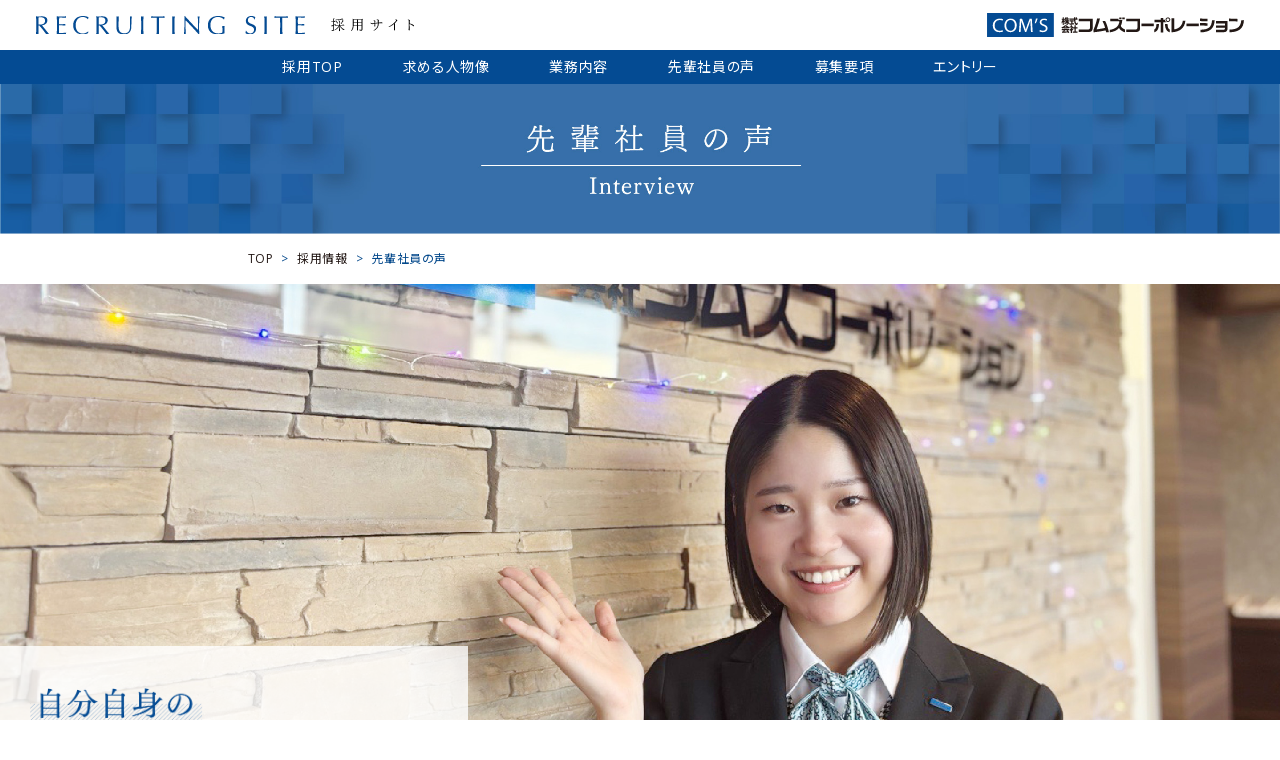

--- FILE ---
content_type: text/html; charset=UTF-8
request_url: http://www.i-love-coms.com/recruit/voice_05/
body_size: 25693
content:
<!DOCTYPE html>
<html lang="jp" class="page-template page-template-template-recruit page-template-template-recruit-php page page-id-5397 page-child parent-pageid-37">

<head>
	<meta charset="UTF-8">
	<script src="https://cdn.jsdelivr.net/npm/viewport-extra@1.0.4/dist/viewport-extra.min.js">
	</script>
	<!-- タブレット端末でのみ、PC向けデザインの最小幅をviewportの最小幅に設定 -->
	<script>
		(function() {
			var ua = navigator.userAgent
			var sp = ua.indexOf('iPhone') > -1 ||
				(ua.indexOf('Android') > -1 && ua.indexOf('Mobile') > -1)
			var tab = !sp && (
				ua.indexOf('iPad') > -1 ||
				(ua.indexOf('Macintosh') > -1 && 'ontouchend' in document) ||
				ua.indexOf('Android') > -1
			)
			if (tab) new ViewportExtra(1280);
		})()
	</script>
	<meta name="format-detection" content="telephone=no">

	<link rel="stylesheet" href="https://cdnjs.cloudflare.com/ajax/libs/lightbox2/2.11.3/css/lightbox.min.css" integrity="sha512-ZKX+BvQihRJPA8CROKBhDNvoc2aDMOdAlcm7TUQY+35XYtrd3yh95QOOhsPDQY9QnKE0Wqag9y38OIgEvb88cA==" crossorigin="anonymous" />
	<link rel="stylesheet" type="text/css" href="https://cdnjs.cloudflare.com/ajax/libs/slick-carousel/1.9.0/slick.css" />
	<link rel="stylesheet" href="https://cdnjs.cloudflare.com/ajax/libs/slick-carousel/1.9.0/slick-theme.css">
	<link rel="preconnect" href="https://fonts.googleapis.com">
	<link rel="preconnect" href="https://fonts.gstatic.com" crossorigin>
	<link href="https://fonts.googleapis.com/css2?family=Jost:wght@400;700&family=Noto+Sans+JP:wght@400;700&display=swap" rel="stylesheet">
	<link href="https://fonts.googleapis.com/css2?family=Open+Sans:wght@400;700&display=swap" rel="stylesheet">
	<link rel="stylesheet" href="http://www.i-love-coms.com/wp-manage/wp-content/themes/coms_2022/css/style.css?date=20260121065210">
	<link rel="apple-touch-icon" sizes="114x114" href="/apple-touch-114.png">
	<link rel="apple-touch-icon" sizes="144x144" href="/apple-touch-144.png">
	<link rel="icon" type="image/png" sizes="256x256" href="/favicon.png">
	<link rel="shortcut icon" type="image/vnd.microsoft.icon" href="/favicon.ico">
	<meta name='robots' content='max-image-preview:large' />
<link rel='dns-prefetch' href='//s.w.org' />

<!-- SEO SIMPLE PACK 2.5.0 -->
<title>先輩社員の声 &#8211; 05 | 山口県の不動産ならコムズコーポレーション</title>
<meta name="description" content="TOP 採用情報 先輩社員の声 　現在私は、賃貸仲介の斡旋を担当しています。 　高校卒業後、コムズコーポレーションに入社しました。入社後、3か月間下関市での研修を終え、地元山口市の賃貸オープニングスタッフとして山口店へ配属されました。 　私">
<link rel="canonical" href="https://www.i-love-coms.com/recruit/voice_05/">
<meta property="og:locale" content="ja_JP">
<meta property="og:title" content="先輩社員の声 &#8211; 05 | 山口県の不動産ならコムズコーポレーション">
<meta property="og:description" content="TOP 採用情報 先輩社員の声 　現在私は、賃貸仲介の斡旋を担当しています。 　高校卒業後、コムズコーポレーションに入社しました。入社後、3か月間下関市での研修を終え、地元山口市の賃貸オープニングスタッフとして山口店へ配属されました。 　私">
<meta property="og:url" content="https://www.i-love-coms.com/recruit/voice_05/">
<meta property="og:site_name" content="山口県の不動産ならコムズコーポレーション">
<meta property="og:type" content="article">
<meta name="twitter:card" content="summary_large_image">
<!-- / SEO SIMPLE PACK -->

<script type="text/javascript">
window._wpemojiSettings = {"baseUrl":"https:\/\/s.w.org\/images\/core\/emoji\/14.0.0\/72x72\/","ext":".png","svgUrl":"https:\/\/s.w.org\/images\/core\/emoji\/14.0.0\/svg\/","svgExt":".svg","source":{"concatemoji":"http:\/\/www.i-love-coms.com\/wp-manage\/wp-includes\/js\/wp-emoji-release.min.js?ver=6.0"}};
/*! This file is auto-generated */
!function(e,a,t){var n,r,o,i=a.createElement("canvas"),p=i.getContext&&i.getContext("2d");function s(e,t){var a=String.fromCharCode,e=(p.clearRect(0,0,i.width,i.height),p.fillText(a.apply(this,e),0,0),i.toDataURL());return p.clearRect(0,0,i.width,i.height),p.fillText(a.apply(this,t),0,0),e===i.toDataURL()}function c(e){var t=a.createElement("script");t.src=e,t.defer=t.type="text/javascript",a.getElementsByTagName("head")[0].appendChild(t)}for(o=Array("flag","emoji"),t.supports={everything:!0,everythingExceptFlag:!0},r=0;r<o.length;r++)t.supports[o[r]]=function(e){if(!p||!p.fillText)return!1;switch(p.textBaseline="top",p.font="600 32px Arial",e){case"flag":return s([127987,65039,8205,9895,65039],[127987,65039,8203,9895,65039])?!1:!s([55356,56826,55356,56819],[55356,56826,8203,55356,56819])&&!s([55356,57332,56128,56423,56128,56418,56128,56421,56128,56430,56128,56423,56128,56447],[55356,57332,8203,56128,56423,8203,56128,56418,8203,56128,56421,8203,56128,56430,8203,56128,56423,8203,56128,56447]);case"emoji":return!s([129777,127995,8205,129778,127999],[129777,127995,8203,129778,127999])}return!1}(o[r]),t.supports.everything=t.supports.everything&&t.supports[o[r]],"flag"!==o[r]&&(t.supports.everythingExceptFlag=t.supports.everythingExceptFlag&&t.supports[o[r]]);t.supports.everythingExceptFlag=t.supports.everythingExceptFlag&&!t.supports.flag,t.DOMReady=!1,t.readyCallback=function(){t.DOMReady=!0},t.supports.everything||(n=function(){t.readyCallback()},a.addEventListener?(a.addEventListener("DOMContentLoaded",n,!1),e.addEventListener("load",n,!1)):(e.attachEvent("onload",n),a.attachEvent("onreadystatechange",function(){"complete"===a.readyState&&t.readyCallback()})),(e=t.source||{}).concatemoji?c(e.concatemoji):e.wpemoji&&e.twemoji&&(c(e.twemoji),c(e.wpemoji)))}(window,document,window._wpemojiSettings);
</script>
<style type="text/css">
img.wp-smiley,
img.emoji {
	display: inline !important;
	border: none !important;
	box-shadow: none !important;
	height: 1em !important;
	width: 1em !important;
	margin: 0 0.07em !important;
	vertical-align: -0.1em !important;
	background: none !important;
	padding: 0 !important;
}
</style>
	<link rel='stylesheet' id='wp-block-library-css'  href='http://www.i-love-coms.com/wp-manage/wp-includes/css/dist/block-library/style.min.css?ver=6.0' type='text/css' media='all' />
<style id='global-styles-inline-css' type='text/css'>
body{--wp--preset--color--black: #000000;--wp--preset--color--cyan-bluish-gray: #abb8c3;--wp--preset--color--white: #ffffff;--wp--preset--color--pale-pink: #f78da7;--wp--preset--color--vivid-red: #cf2e2e;--wp--preset--color--luminous-vivid-orange: #ff6900;--wp--preset--color--luminous-vivid-amber: #fcb900;--wp--preset--color--light-green-cyan: #7bdcb5;--wp--preset--color--vivid-green-cyan: #00d084;--wp--preset--color--pale-cyan-blue: #8ed1fc;--wp--preset--color--vivid-cyan-blue: #0693e3;--wp--preset--color--vivid-purple: #9b51e0;--wp--preset--gradient--vivid-cyan-blue-to-vivid-purple: linear-gradient(135deg,rgba(6,147,227,1) 0%,rgb(155,81,224) 100%);--wp--preset--gradient--light-green-cyan-to-vivid-green-cyan: linear-gradient(135deg,rgb(122,220,180) 0%,rgb(0,208,130) 100%);--wp--preset--gradient--luminous-vivid-amber-to-luminous-vivid-orange: linear-gradient(135deg,rgba(252,185,0,1) 0%,rgba(255,105,0,1) 100%);--wp--preset--gradient--luminous-vivid-orange-to-vivid-red: linear-gradient(135deg,rgba(255,105,0,1) 0%,rgb(207,46,46) 100%);--wp--preset--gradient--very-light-gray-to-cyan-bluish-gray: linear-gradient(135deg,rgb(238,238,238) 0%,rgb(169,184,195) 100%);--wp--preset--gradient--cool-to-warm-spectrum: linear-gradient(135deg,rgb(74,234,220) 0%,rgb(151,120,209) 20%,rgb(207,42,186) 40%,rgb(238,44,130) 60%,rgb(251,105,98) 80%,rgb(254,248,76) 100%);--wp--preset--gradient--blush-light-purple: linear-gradient(135deg,rgb(255,206,236) 0%,rgb(152,150,240) 100%);--wp--preset--gradient--blush-bordeaux: linear-gradient(135deg,rgb(254,205,165) 0%,rgb(254,45,45) 50%,rgb(107,0,62) 100%);--wp--preset--gradient--luminous-dusk: linear-gradient(135deg,rgb(255,203,112) 0%,rgb(199,81,192) 50%,rgb(65,88,208) 100%);--wp--preset--gradient--pale-ocean: linear-gradient(135deg,rgb(255,245,203) 0%,rgb(182,227,212) 50%,rgb(51,167,181) 100%);--wp--preset--gradient--electric-grass: linear-gradient(135deg,rgb(202,248,128) 0%,rgb(113,206,126) 100%);--wp--preset--gradient--midnight: linear-gradient(135deg,rgb(2,3,129) 0%,rgb(40,116,252) 100%);--wp--preset--duotone--dark-grayscale: url('#wp-duotone-dark-grayscale');--wp--preset--duotone--grayscale: url('#wp-duotone-grayscale');--wp--preset--duotone--purple-yellow: url('#wp-duotone-purple-yellow');--wp--preset--duotone--blue-red: url('#wp-duotone-blue-red');--wp--preset--duotone--midnight: url('#wp-duotone-midnight');--wp--preset--duotone--magenta-yellow: url('#wp-duotone-magenta-yellow');--wp--preset--duotone--purple-green: url('#wp-duotone-purple-green');--wp--preset--duotone--blue-orange: url('#wp-duotone-blue-orange');--wp--preset--font-size--small: 13px;--wp--preset--font-size--medium: 20px;--wp--preset--font-size--large: 36px;--wp--preset--font-size--x-large: 42px;}.has-black-color{color: var(--wp--preset--color--black) !important;}.has-cyan-bluish-gray-color{color: var(--wp--preset--color--cyan-bluish-gray) !important;}.has-white-color{color: var(--wp--preset--color--white) !important;}.has-pale-pink-color{color: var(--wp--preset--color--pale-pink) !important;}.has-vivid-red-color{color: var(--wp--preset--color--vivid-red) !important;}.has-luminous-vivid-orange-color{color: var(--wp--preset--color--luminous-vivid-orange) !important;}.has-luminous-vivid-amber-color{color: var(--wp--preset--color--luminous-vivid-amber) !important;}.has-light-green-cyan-color{color: var(--wp--preset--color--light-green-cyan) !important;}.has-vivid-green-cyan-color{color: var(--wp--preset--color--vivid-green-cyan) !important;}.has-pale-cyan-blue-color{color: var(--wp--preset--color--pale-cyan-blue) !important;}.has-vivid-cyan-blue-color{color: var(--wp--preset--color--vivid-cyan-blue) !important;}.has-vivid-purple-color{color: var(--wp--preset--color--vivid-purple) !important;}.has-black-background-color{background-color: var(--wp--preset--color--black) !important;}.has-cyan-bluish-gray-background-color{background-color: var(--wp--preset--color--cyan-bluish-gray) !important;}.has-white-background-color{background-color: var(--wp--preset--color--white) !important;}.has-pale-pink-background-color{background-color: var(--wp--preset--color--pale-pink) !important;}.has-vivid-red-background-color{background-color: var(--wp--preset--color--vivid-red) !important;}.has-luminous-vivid-orange-background-color{background-color: var(--wp--preset--color--luminous-vivid-orange) !important;}.has-luminous-vivid-amber-background-color{background-color: var(--wp--preset--color--luminous-vivid-amber) !important;}.has-light-green-cyan-background-color{background-color: var(--wp--preset--color--light-green-cyan) !important;}.has-vivid-green-cyan-background-color{background-color: var(--wp--preset--color--vivid-green-cyan) !important;}.has-pale-cyan-blue-background-color{background-color: var(--wp--preset--color--pale-cyan-blue) !important;}.has-vivid-cyan-blue-background-color{background-color: var(--wp--preset--color--vivid-cyan-blue) !important;}.has-vivid-purple-background-color{background-color: var(--wp--preset--color--vivid-purple) !important;}.has-black-border-color{border-color: var(--wp--preset--color--black) !important;}.has-cyan-bluish-gray-border-color{border-color: var(--wp--preset--color--cyan-bluish-gray) !important;}.has-white-border-color{border-color: var(--wp--preset--color--white) !important;}.has-pale-pink-border-color{border-color: var(--wp--preset--color--pale-pink) !important;}.has-vivid-red-border-color{border-color: var(--wp--preset--color--vivid-red) !important;}.has-luminous-vivid-orange-border-color{border-color: var(--wp--preset--color--luminous-vivid-orange) !important;}.has-luminous-vivid-amber-border-color{border-color: var(--wp--preset--color--luminous-vivid-amber) !important;}.has-light-green-cyan-border-color{border-color: var(--wp--preset--color--light-green-cyan) !important;}.has-vivid-green-cyan-border-color{border-color: var(--wp--preset--color--vivid-green-cyan) !important;}.has-pale-cyan-blue-border-color{border-color: var(--wp--preset--color--pale-cyan-blue) !important;}.has-vivid-cyan-blue-border-color{border-color: var(--wp--preset--color--vivid-cyan-blue) !important;}.has-vivid-purple-border-color{border-color: var(--wp--preset--color--vivid-purple) !important;}.has-vivid-cyan-blue-to-vivid-purple-gradient-background{background: var(--wp--preset--gradient--vivid-cyan-blue-to-vivid-purple) !important;}.has-light-green-cyan-to-vivid-green-cyan-gradient-background{background: var(--wp--preset--gradient--light-green-cyan-to-vivid-green-cyan) !important;}.has-luminous-vivid-amber-to-luminous-vivid-orange-gradient-background{background: var(--wp--preset--gradient--luminous-vivid-amber-to-luminous-vivid-orange) !important;}.has-luminous-vivid-orange-to-vivid-red-gradient-background{background: var(--wp--preset--gradient--luminous-vivid-orange-to-vivid-red) !important;}.has-very-light-gray-to-cyan-bluish-gray-gradient-background{background: var(--wp--preset--gradient--very-light-gray-to-cyan-bluish-gray) !important;}.has-cool-to-warm-spectrum-gradient-background{background: var(--wp--preset--gradient--cool-to-warm-spectrum) !important;}.has-blush-light-purple-gradient-background{background: var(--wp--preset--gradient--blush-light-purple) !important;}.has-blush-bordeaux-gradient-background{background: var(--wp--preset--gradient--blush-bordeaux) !important;}.has-luminous-dusk-gradient-background{background: var(--wp--preset--gradient--luminous-dusk) !important;}.has-pale-ocean-gradient-background{background: var(--wp--preset--gradient--pale-ocean) !important;}.has-electric-grass-gradient-background{background: var(--wp--preset--gradient--electric-grass) !important;}.has-midnight-gradient-background{background: var(--wp--preset--gradient--midnight) !important;}.has-small-font-size{font-size: var(--wp--preset--font-size--small) !important;}.has-medium-font-size{font-size: var(--wp--preset--font-size--medium) !important;}.has-large-font-size{font-size: var(--wp--preset--font-size--large) !important;}.has-x-large-font-size{font-size: var(--wp--preset--font-size--x-large) !important;}
</style>
<link rel="EditURI" type="application/rsd+xml" title="RSD" href="https://www.i-love-coms.com/wp-manage/xmlrpc.php?rsd" />
<link rel='shortlink' href='https://www.i-love-coms.com/?p=5397' />
	<script>
		(function(i, s, o, g, r, a, m) {
			i['GoogleAnalyticsObject'] = r;
			i[r] = i[r] || function() {
				(i[r].q = i[r].q || []).push(arguments)
			}, i[r].l = 1 * new Date();
			a = s.createElement(o),
				m = s.getElementsByTagName(o)[0];
			a.async = 1;
			a.src = g;
			m.parentNode.insertBefore(a, m)
		})(window, document, 'script', 'https://www.google-analytics.com/analytics.js', 'ga');

		ga('create', 'UA-80306244-2', 'auto');
		ga('send', 'pageview');
	</script>
</head>

<body id="recruit" class="voice_05 voice_05">
	<a id="pagetop" name="pagetop"></a>
	<div id="wrapper" >
		<div class="rec_header_wrapper">
			<header class="rec_header">
				<div class="inner">
					<div class="alpha">
						<h1 class="rec_logo"><a href="https://www.i-love-coms.com/recruit/">
								<img src="http://www.i-love-coms.com/wp-manage/wp-content/themes/coms_2022/img/recruit/common/rec_logo_01_pc.svg" alt="" class="none_sp">
								<img src="http://www.i-love-coms.com/wp-manage/wp-content/themes/coms_2022/img/recruit/common/rec_logo_01_sp.svg" alt="" class="none_pc">
							</a>
						</h1>
					</div>
					<!-- /.alpha -->
					<div class="beta">
						<p class="coms_logo"><a href="https://www.i-love-coms.com/" target="_blank"><img src="http://www.i-love-coms.com/wp-manage/wp-content/themes/coms_2022/img/common/logo.svg" alt=""></a></p>
					</div>
					<!-- /.beta -->
					<p class="sp_btn">
						<span class="bar bar_top"></span>
						<span class="bar bar_middle"></span>
						<span class="bar bar_bottom"></span>

					</p>
					<!-- /.sp_btn -->
				</div>
				<!-- /.inner -->
			</header>
			<!-- /.rec_header -->
		</div>
		<!-- /.rec_header_wrapper -->
		<div class="rec_gnav_wrapper">
			<div class="rec_gnav">
				<nav>
					<ul>
						<li><a href="https://www.i-love-coms.com/recruit/">採用TOP</a></li>
						<li class="gnav_anchor"><a href="https://www.i-love-coms.com/recruit/#s03">求める人物像</a></li>
						<li class="gnav_anchor"><a href="https://www.i-love-coms.com/recruit/#s04">業務内容</a></li>
						<li class="gnav_anchor"><a href="https://www.i-love-coms.com/recruit/#s02">先輩社員の声</a></li>
						<li><a href="https://www.i-love-coms.com/recruit/require">募集要項</a></li>
						<li><a href="https://www.i-love-coms.com/recruit/entry">エントリー</a></li>
					</ul>
				</nav>
			</div>
			<!-- /.rec_gnav -->
		</div>
		<!-- /.rec_gnav_wrapper --><div class="rec_container">
    <main id="rec_main_container">
                                    <h1 class="rec_pagetitle"><img src="/wp-manage/wp-content/themes/coms_2022/img/recruit/voice/rec_voice_title_bg_pc.jpg" alt="先輩社員の声" class="none_sp" /> <img src="/wp-manage/wp-content/themes/coms_2022/img/recruit/voice/rec_voice_title_bg_sp.jpg" alt="先輩社員の声" class="none_pc" /></h1>
<div class="rec_breadcrumbs">
<ul>
<li class="home"><a href="/">TOP</a></li>
<li><a href="../">採用情報</a></li>
<li>先輩社員の声</li>
</ul>
</div>
<!-- /.breadcrumbs -->
<div class="rec_voice_kv">
<figure><img src="/wp-manage/wp-content/themes/coms_2022/img/recruit/voice/voice_kv_05_01.jpg" alt="" /></figure>
<p class="rec_vice_kv_catch"><img src="/wp-manage/wp-content/themes/coms_2022/img/recruit/voice/voice_kv_catch_05_01_pc.png" alt="自分自身の成長に繋がる職場です。賃貸グループ 岡部 凪紗" class="none_sp" /> <img src="/wp-manage/wp-content/themes/coms_2022/img/recruit/voice/voice_kv_catch_05_01_sp.png" alt="自分自身の成長に繋がる職場です。賃貸グループ 岡部 凪紗" class="none_pc" /></p>
<!-- /.rec_vice_kv_catch --></div>
<!-- /.rec_voice_kv -->
<div class="rec_voice_text_01">
<div class="column">
<p>
　現在私は、賃貸仲介の斡旋を担当しています。<br />
　高校卒業後、コムズコーポレーションに入社しました。入社後、3か月間下関市での研修を終え、地元山口市の賃貸オープニングスタッフとして山口店へ配属されました。<br />
　私自身、賃貸オープン当初はスタッフが2名しかおらず、新入社員だったこともあり多くの不安やプレッシャーを感じておりました。ですが、先輩社員含め、他店舗のスタッフが応援に来てくださり、アドバイスを頂くことにより乗り越えることが出来ました。<br />
　<strong>私はコムズコーポレーションの最大の魅力は、先輩方の温かさだと常に感じています。</strong><br />
<br />
　不動産と聞くとお堅いイメージや難しいイメージもあるかもしれませんが、<strong>私が経験したように先輩方全員からの温かいご指導のもと、やる気と元気があれば必ず自分自身の成長につながる会社だと思っています。</strong>また同期をはじめ、先輩・後輩とともに切磋琢磨しながら楽しく働いております。<br />
　不動産に少しでも興味がある方はぜひコムズコーポレーションに入社してみませんか？
</p>
<figure class="rec_voice_img_01"><img src="/wp-manage/wp-content/themes/coms_2022/img/recruit/voice/voice_img_05_01.jpg" alt="" /></figure>
</div>
<!-- /.column --></div>
<!-- /.rec_voice_text_01 -->
<div class="rec_voice_schedule_wrapper">
<div class="rec_main_container_inner">
<h2 class="ttl_01">１日のスケジュール</h2>
<!-- /.ttl_01 -->
<div class="rec_voice_schedule">
<p class="schedule_stick"></p>
<div class="rec_voice_schedule_row">
<p class="schedule_time">9:30</p>
<!-- /.time -->
<div class="schedule_content">
<p class="schedule_title">業務開始・朝礼</p>
<div class="schedule_desc">
<p>
出勤後、店舗の清掃を行います。<br>
チーム全体の1日のスケジュールを確認します。
</p>
</div>
</div>
<!-- /.schedule_desc --></div>
<!-- /.rec_voice_schedule_row -->
<div class="rec_voice_schedule_row">
<p class="schedule_time">10:00</p>
<!-- /.time -->
<div class="schedule_content">
<p class="schedule_title">TEL･メール送付</p>
<div class="schedule_desc">
<p>
賃貸物件のお問合わせ対応を行います。お問合せいただいたお客様や以前からやり取りをしているお客様へ連絡をします。
</p>
</div>
</div>
<!-- /.schedule_desc --></div>
<!-- /.rec_voice_schedule_row -->
<div class="rec_voice_schedule_row">
<p class="schedule_time">12:00</p>
<!-- /.time -->
<div class="schedule_content">
<p class="schedule_title">休憩時間</p>
<div class="schedule_desc">
<p></p>
</div>
</div>
<!-- /.schedule_desc --></div>
<!-- /.rec_voice_schedule_row -->
<div class="rec_voice_schedule_row">
<p class="schedule_time">13:00</p>
<!-- /.time -->
<div class="schedule_content">
<p class="schedule_title">来客対応</p>
<div class="schedule_desc">
<p>お客様へ賃貸物件の提案を行い、内覧のご希望があればお部屋のご案内を行います。</p>
</div>
</div>
<!-- /.schedule_desc --></div>
<!-- /.rec_voice_schedule_row -->
<div class="rec_voice_schedule_row">
<p class="schedule_time">15:00</p>
<!-- /.time -->
<div class="schedule_content">
<p class="schedule_title">物件情報整備</p>
<div class="schedule_desc">
<p>
物件の空室状況を確認し、Webサイトへの新着物件の掲載や申込済みのお部屋の情報の取り下げを行います。
</p>
</div>
</div>
<!-- /.schedule_desc --></div>
<!-- /.rec_voice_schedule_row -->
<div class="rec_voice_schedule_row">
<p class="schedule_time">18:00</p>
<!-- /.time -->
<div class="schedule_content">
<p class="schedule_title">退社</p>
<div class="schedule_desc">
<p>活動の振り返りや翌日の予定確認をチーム全体で共有し退社します。</p>
</div>
</div>
<!-- /.schedule_desc --></div>
<!-- /.rec_voice_schedule_row --></div>
<!-- /.rec_voice_schedule --></div>
</div>
<!-- /.s02 section -->
<div class="rec_pagenation">
<div class="rec_main_container_inner">
<ul>
<li class="rec_pagenation_first"><a href="../">採用情報TOP</a></li>
<li class="rec_pagenation_voice_01 number"><a href="../voice_01/">1</a></li>
<li class="rec_pagenation_voice_02 number"><a href="../voice_02/">2</a></li>
<li class="rec_pagenation_voice_03 number"><a href="../voice_03/">3</a></li>
<li class="rec_pagenation_voice_04 number"><a href="../voice_04/">4</a></li>
<li class="rec_pagenation_voice_05 number"><a href="../voice_05/">5</a></li>
<li class="rec_pagenation_voice_06 number"><a href="../voice_06/">6</a></li>
<li class="rec_pagenation_next"><a href="../voice_06/">次へ</a></li>
</ul>
</div>
<!-- /.main_container_inner --></div>
<!-- /.rec_pagenation -->                        </main>
</div>
<!-- /.container -->
<div class="rec_footer_wrapper">
  <footer class="rec_footer">
    <div class="inner">
      <div class="upper">
        <p class="footer_logo">
          <a href="https://www.i-love-coms.com/" target="_blank"><img src="http://www.i-love-coms.com/wp-manage/wp-content/themes/coms_2022/img/recruit/common/footer_logo.svg" alt=""></a>
        </p>
        <!-- /.footer_logo -->
      </div>
      <!-- /.upper -->
      <div class="middle">
        <ul>
          <li><a href="https://www.i-love-coms.com/recruit/">採用TOP</a></li>
          <li><a href="https://www.i-love-coms.com/recruit/#s03">求める人物像</a></li>
          <li><a href="https://www.i-love-coms.com/recruit/#s04">業務内容</a></li>
          <li><a href="https://www.i-love-coms.com/recruit/#s02">先輩社員の声</a></li>
          <li><a href="https://www.i-love-coms.com/recruit/require/">募集要項</a></li>
          <li><a href="https://www.i-love-coms.com/recruit/entry">エントリー</a></li>

        </ul>
      </div>
      <!-- /.middle -->
    </div>
    <!-- /.inner -->
    <div class="bottom">
      <p class="copyright">Copyright © COM’S Corporation All rights reserved.</p>
      <!-- /.copyright -->
    </div>
    <!-- /.bottom -->
  </footer>
  <!-- /.rec_footer -->
</div>
<!-- /.rec_footer_wrapper -->
</div>

<script src="https://code.jquery.com/jquery-3.4.1.min.js" integrity="sha256-CSXorXvZcTkaix6Yvo6HppcZGetbYMGWSFlBw8HfCJo=" crossorigin="anonymous"></script>
<script src="http://www.i-love-coms.com/wp-manage/wp-content/themes/coms_2022/js/common.js?date=20260121065210"></script>
<script src="https://cdnjs.cloudflare.com/ajax/libs/lightbox2/2.11.3/js/lightbox.min.js" integrity="sha512-k2GFCTbp9rQU412BStrcD/rlwv1PYec9SNrkbQlo6RZCf75l6KcC3UwDY8H5n5hl4v77IDtIPwOk9Dqjs/mMBQ==" crossorigin="anonymous"></script>
<script src="https://ajaxzip3.github.io/ajaxzip3.js" charset="UTF-8"></script>
<script type="text/javascript">
  jQuery(function($) {
    jQuery('input[name="zip"]').keyup(function(e) {
      AjaxZip3.zip2addr('zip', '', 'pref', 'add');
    })
  });
</script>
</body>

</html>

--- FILE ---
content_type: text/css
request_url: http://www.i-love-coms.com/wp-manage/wp-content/themes/coms_2022/css/style.css?date=20260121065210
body_size: 298414
content:
@charset "UTF-8";
.jost {
  font-family: "Jost", sans-serif; }

@media screen and (max-width: 919px) {
  .nowrap_sp {
    white-space: nowrap; }
  .text_center_sp {
    text-align: center !important; }
  .text_right_sp {
    text-align: right !important; }
  .text_left_sp {
    text-align: left !important; }
  .none_sp {
    display: none !important; }
  .inline_sp {
    display: inline !important; }
  .block_sp {
    display: block !important; }
  .bcenter_sp {
    margin-left: auto;
    margin-right: auto; }
  .fwb_sp {
    font-weight: bold !important; }
  .vt_sp {
    vertical-align: top !important; }
  .vb_sp {
    vertical-align: bottom !important; }
  .vm_sp {
    vertical-align: middle !important; }
  .fz10_sp {
    font-size: 10px; }
  .fz11_sp {
    font-size: 11px; }
  .fz12_sp {
    font-size: 12px; }
  .fz13_sp {
    font-size: 13px; }
  .fz14_sp {
    font-size: 14px; }
  .fz15_sp {
    font-size: 15px; }
  .fz16_sp {
    font-size: 16px; }
  .fz17_sp {
    font-size: 17px; }
  .fz18_sp {
    font-size: 18px; }
  .fz19_sp {
    font-size: 19px; }
  .fz20_sp {
    font-size: 20px; }
  .fz21_sp {
    font-size: 21px; }
  .fz22_sp {
    font-size: 22px; }
  .fz23_sp {
    font-size: 23px; }
  .fz24_sp {
    font-size: 24px; }
  .fz25_sp {
    font-size: 25px; }
  .fz26_sp {
    font-size: 26px; }
  .fz27_sp {
    font-size: 27px; }
  .fz28_sp {
    font-size: 28px; }
  .fz29_sp {
    font-size: 29px; }
  .fz30_sp {
    font-size: 30px; }
  .fz31_sp {
    font-size: 31px; }
  .fz32_sp {
    font-size: 32px; }
  .fz33_sp {
    font-size: 33px; }
  .fz34_sp {
    font-size: 34px; }
  .fz35_sp {
    font-size: 35px; }
  .fz36_sp {
    font-size: 36px; }
  .fz37_sp {
    font-size: 37px; }
  .fz38_sp {
    font-size: 38px; }
  .fz39_sp {
    font-size: 39px; }
  .fz40_sp {
    font-size: 40px; }
  .fz41_sp {
    font-size: 41px; }
  .fz42_sp {
    font-size: 42px; }
  .fz43_sp {
    font-size: 43px; }
  .fz44_sp {
    font-size: 44px; }
  .fz45_sp {
    font-size: 45px; }
  .fz46_sp {
    font-size: 46px; }
  .fz47_sp {
    font-size: 47px; }
  .fz48_sp {
    font-size: 48px; }
  .fz49_sp {
    font-size: 49px; }
  .fz50_sp {
    font-size: 50px; }
  .fz51_sp {
    font-size: 51px; }
  .fz52_sp {
    font-size: 52px; }
  .fz53_sp {
    font-size: 53px; }
  .fz54_sp {
    font-size: 54px; }
  .fz55_sp {
    font-size: 55px; }
  .fz56_sp {
    font-size: 56px; }
  .fz57_sp {
    font-size: 57px; }
  .fz58_sp {
    font-size: 58px; }
  .fz59_sp {
    font-size: 59px; }
  .fz60_sp {
    font-size: 60px; }
  .fz61_sp {
    font-size: 61px; }
  .fz62_sp {
    font-size: 62px; }
  .fz63_sp {
    font-size: 63px; }
  .fz64_sp {
    font-size: 64px; }
  .fz65_sp {
    font-size: 65px; }
  .fz66_sp {
    font-size: 66px; }
  .fz67_sp {
    font-size: 67px; }
  .fz68_sp {
    font-size: 68px; }
  .fz69_sp {
    font-size: 69px; }
  .fz70_sp {
    font-size: 70px; }
  .fz71_sp {
    font-size: 71px; }
  .fz72_sp {
    font-size: 72px; }
  .fz73_sp {
    font-size: 73px; }
  .fz74_sp {
    font-size: 74px; }
  .fz75_sp {
    font-size: 75px; }
  .fz76_sp {
    font-size: 76px; }
  .fz77_sp {
    font-size: 77px; }
  .fz78_sp {
    font-size: 78px; }
  .fz79_sp {
    font-size: 79px; }
  .fz80_sp {
    font-size: 80px; }
  .fz81_sp {
    font-size: 81px; }
  .fz82_sp {
    font-size: 82px; }
  .fz83_sp {
    font-size: 83px; }
  .fz84_sp {
    font-size: 84px; }
  .fz85_sp {
    font-size: 85px; }
  .fz86_sp {
    font-size: 86px; }
  .fz87_sp {
    font-size: 87px; }
  .fz88_sp {
    font-size: 88px; }
  .fz89_sp {
    font-size: 89px; }
  .fz90_sp {
    font-size: 90px; }
  .fz91_sp {
    font-size: 91px; }
  .fz92_sp {
    font-size: 92px; }
  .fz93_sp {
    font-size: 93px; }
  .fz94_sp {
    font-size: 94px; }
  .fz95_sp {
    font-size: 95px; }
  .fz96_sp {
    font-size: 96px; }
  .fz97_sp {
    font-size: 97px; }
  .fz98_sp {
    font-size: 98px; }
  .fz99_sp {
    font-size: 99px; }
  .fz100_sp {
    font-size: 100px; }
  .w1p_sp {
    width: 1% !important; }
  .flb1p_sp {
    flex-basis: 1% !important;
    max-width: 1% !important; }
  .w2p_sp {
    width: 2% !important; }
  .flb2p_sp {
    flex-basis: 2% !important;
    max-width: 2% !important; }
  .w3p_sp {
    width: 3% !important; }
  .flb3p_sp {
    flex-basis: 3% !important;
    max-width: 3% !important; }
  .w4p_sp {
    width: 4% !important; }
  .flb4p_sp {
    flex-basis: 4% !important;
    max-width: 4% !important; }
  .w5p_sp {
    width: 5% !important; }
  .flb5p_sp {
    flex-basis: 5% !important;
    max-width: 5% !important; }
  .w6p_sp {
    width: 6% !important; }
  .flb6p_sp {
    flex-basis: 6% !important;
    max-width: 6% !important; }
  .w7p_sp {
    width: 7% !important; }
  .flb7p_sp {
    flex-basis: 7% !important;
    max-width: 7% !important; }
  .w8p_sp {
    width: 8% !important; }
  .flb8p_sp {
    flex-basis: 8% !important;
    max-width: 8% !important; }
  .w9p_sp {
    width: 9% !important; }
  .flb9p_sp {
    flex-basis: 9% !important;
    max-width: 9% !important; }
  .w10p_sp {
    width: 10% !important; }
  .flb10p_sp {
    flex-basis: 10% !important;
    max-width: 10% !important; }
  .w11p_sp {
    width: 11% !important; }
  .flb11p_sp {
    flex-basis: 11% !important;
    max-width: 11% !important; }
  .w12p_sp {
    width: 12% !important; }
  .flb12p_sp {
    flex-basis: 12% !important;
    max-width: 12% !important; }
  .w13p_sp {
    width: 13% !important; }
  .flb13p_sp {
    flex-basis: 13% !important;
    max-width: 13% !important; }
  .w14p_sp {
    width: 14% !important; }
  .flb14p_sp {
    flex-basis: 14% !important;
    max-width: 14% !important; }
  .w15p_sp {
    width: 15% !important; }
  .flb15p_sp {
    flex-basis: 15% !important;
    max-width: 15% !important; }
  .w16p_sp {
    width: 16% !important; }
  .flb16p_sp {
    flex-basis: 16% !important;
    max-width: 16% !important; }
  .w17p_sp {
    width: 17% !important; }
  .flb17p_sp {
    flex-basis: 17% !important;
    max-width: 17% !important; }
  .w18p_sp {
    width: 18% !important; }
  .flb18p_sp {
    flex-basis: 18% !important;
    max-width: 18% !important; }
  .w19p_sp {
    width: 19% !important; }
  .flb19p_sp {
    flex-basis: 19% !important;
    max-width: 19% !important; }
  .w20p_sp {
    width: 20% !important; }
  .flb20p_sp {
    flex-basis: 20% !important;
    max-width: 20% !important; }
  .w21p_sp {
    width: 21% !important; }
  .flb21p_sp {
    flex-basis: 21% !important;
    max-width: 21% !important; }
  .w22p_sp {
    width: 22% !important; }
  .flb22p_sp {
    flex-basis: 22% !important;
    max-width: 22% !important; }
  .w23p_sp {
    width: 23% !important; }
  .flb23p_sp {
    flex-basis: 23% !important;
    max-width: 23% !important; }
  .w24p_sp {
    width: 24% !important; }
  .flb24p_sp {
    flex-basis: 24% !important;
    max-width: 24% !important; }
  .w25p_sp {
    width: 25% !important; }
  .flb25p_sp {
    flex-basis: 25% !important;
    max-width: 25% !important; }
  .w26p_sp {
    width: 26% !important; }
  .flb26p_sp {
    flex-basis: 26% !important;
    max-width: 26% !important; }
  .w27p_sp {
    width: 27% !important; }
  .flb27p_sp {
    flex-basis: 27% !important;
    max-width: 27% !important; }
  .w28p_sp {
    width: 28% !important; }
  .flb28p_sp {
    flex-basis: 28% !important;
    max-width: 28% !important; }
  .w29p_sp {
    width: 29% !important; }
  .flb29p_sp {
    flex-basis: 29% !important;
    max-width: 29% !important; }
  .w30p_sp {
    width: 30% !important; }
  .flb30p_sp {
    flex-basis: 30% !important;
    max-width: 30% !important; }
  .w31p_sp {
    width: 31% !important; }
  .flb31p_sp {
    flex-basis: 31% !important;
    max-width: 31% !important; }
  .w32p_sp {
    width: 32% !important; }
  .flb32p_sp {
    flex-basis: 32% !important;
    max-width: 32% !important; }
  .w33p_sp {
    width: 33% !important; }
  .flb33p_sp {
    flex-basis: 33% !important;
    max-width: 33% !important; }
  .w34p_sp {
    width: 34% !important; }
  .flb34p_sp {
    flex-basis: 34% !important;
    max-width: 34% !important; }
  .w35p_sp {
    width: 35% !important; }
  .flb35p_sp {
    flex-basis: 35% !important;
    max-width: 35% !important; }
  .w36p_sp {
    width: 36% !important; }
  .flb36p_sp {
    flex-basis: 36% !important;
    max-width: 36% !important; }
  .w37p_sp {
    width: 37% !important; }
  .flb37p_sp {
    flex-basis: 37% !important;
    max-width: 37% !important; }
  .w38p_sp {
    width: 38% !important; }
  .flb38p_sp {
    flex-basis: 38% !important;
    max-width: 38% !important; }
  .w39p_sp {
    width: 39% !important; }
  .flb39p_sp {
    flex-basis: 39% !important;
    max-width: 39% !important; }
  .w40p_sp {
    width: 40% !important; }
  .flb40p_sp {
    flex-basis: 40% !important;
    max-width: 40% !important; }
  .w41p_sp {
    width: 41% !important; }
  .flb41p_sp {
    flex-basis: 41% !important;
    max-width: 41% !important; }
  .w42p_sp {
    width: 42% !important; }
  .flb42p_sp {
    flex-basis: 42% !important;
    max-width: 42% !important; }
  .w43p_sp {
    width: 43% !important; }
  .flb43p_sp {
    flex-basis: 43% !important;
    max-width: 43% !important; }
  .w44p_sp {
    width: 44% !important; }
  .flb44p_sp {
    flex-basis: 44% !important;
    max-width: 44% !important; }
  .w45p_sp {
    width: 45% !important; }
  .flb45p_sp {
    flex-basis: 45% !important;
    max-width: 45% !important; }
  .w46p_sp {
    width: 46% !important; }
  .flb46p_sp {
    flex-basis: 46% !important;
    max-width: 46% !important; }
  .w47p_sp {
    width: 47% !important; }
  .flb47p_sp {
    flex-basis: 47% !important;
    max-width: 47% !important; }
  .w48p_sp {
    width: 48% !important; }
  .flb48p_sp {
    flex-basis: 48% !important;
    max-width: 48% !important; }
  .w49p_sp {
    width: 49% !important; }
  .flb49p_sp {
    flex-basis: 49% !important;
    max-width: 49% !important; }
  .w50p_sp {
    width: 50% !important; }
  .flb50p_sp {
    flex-basis: 50% !important;
    max-width: 50% !important; }
  .w51p_sp {
    width: 51% !important; }
  .flb51p_sp {
    flex-basis: 51% !important;
    max-width: 51% !important; }
  .w52p_sp {
    width: 52% !important; }
  .flb52p_sp {
    flex-basis: 52% !important;
    max-width: 52% !important; }
  .w53p_sp {
    width: 53% !important; }
  .flb53p_sp {
    flex-basis: 53% !important;
    max-width: 53% !important; }
  .w54p_sp {
    width: 54% !important; }
  .flb54p_sp {
    flex-basis: 54% !important;
    max-width: 54% !important; }
  .w55p_sp {
    width: 55% !important; }
  .flb55p_sp {
    flex-basis: 55% !important;
    max-width: 55% !important; }
  .w56p_sp {
    width: 56% !important; }
  .flb56p_sp {
    flex-basis: 56% !important;
    max-width: 56% !important; }
  .w57p_sp {
    width: 57% !important; }
  .flb57p_sp {
    flex-basis: 57% !important;
    max-width: 57% !important; }
  .w58p_sp {
    width: 58% !important; }
  .flb58p_sp {
    flex-basis: 58% !important;
    max-width: 58% !important; }
  .w59p_sp {
    width: 59% !important; }
  .flb59p_sp {
    flex-basis: 59% !important;
    max-width: 59% !important; }
  .w60p_sp {
    width: 60% !important; }
  .flb60p_sp {
    flex-basis: 60% !important;
    max-width: 60% !important; }
  .w61p_sp {
    width: 61% !important; }
  .flb61p_sp {
    flex-basis: 61% !important;
    max-width: 61% !important; }
  .w62p_sp {
    width: 62% !important; }
  .flb62p_sp {
    flex-basis: 62% !important;
    max-width: 62% !important; }
  .w63p_sp {
    width: 63% !important; }
  .flb63p_sp {
    flex-basis: 63% !important;
    max-width: 63% !important; }
  .w64p_sp {
    width: 64% !important; }
  .flb64p_sp {
    flex-basis: 64% !important;
    max-width: 64% !important; }
  .w65p_sp {
    width: 65% !important; }
  .flb65p_sp {
    flex-basis: 65% !important;
    max-width: 65% !important; }
  .w66p_sp {
    width: 66% !important; }
  .flb66p_sp {
    flex-basis: 66% !important;
    max-width: 66% !important; }
  .w67p_sp {
    width: 67% !important; }
  .flb67p_sp {
    flex-basis: 67% !important;
    max-width: 67% !important; }
  .w68p_sp {
    width: 68% !important; }
  .flb68p_sp {
    flex-basis: 68% !important;
    max-width: 68% !important; }
  .w69p_sp {
    width: 69% !important; }
  .flb69p_sp {
    flex-basis: 69% !important;
    max-width: 69% !important; }
  .w70p_sp {
    width: 70% !important; }
  .flb70p_sp {
    flex-basis: 70% !important;
    max-width: 70% !important; }
  .w71p_sp {
    width: 71% !important; }
  .flb71p_sp {
    flex-basis: 71% !important;
    max-width: 71% !important; }
  .w72p_sp {
    width: 72% !important; }
  .flb72p_sp {
    flex-basis: 72% !important;
    max-width: 72% !important; }
  .w73p_sp {
    width: 73% !important; }
  .flb73p_sp {
    flex-basis: 73% !important;
    max-width: 73% !important; }
  .w74p_sp {
    width: 74% !important; }
  .flb74p_sp {
    flex-basis: 74% !important;
    max-width: 74% !important; }
  .w75p_sp {
    width: 75% !important; }
  .flb75p_sp {
    flex-basis: 75% !important;
    max-width: 75% !important; }
  .w76p_sp {
    width: 76% !important; }
  .flb76p_sp {
    flex-basis: 76% !important;
    max-width: 76% !important; }
  .w77p_sp {
    width: 77% !important; }
  .flb77p_sp {
    flex-basis: 77% !important;
    max-width: 77% !important; }
  .w78p_sp {
    width: 78% !important; }
  .flb78p_sp {
    flex-basis: 78% !important;
    max-width: 78% !important; }
  .w79p_sp {
    width: 79% !important; }
  .flb79p_sp {
    flex-basis: 79% !important;
    max-width: 79% !important; }
  .w80p_sp {
    width: 80% !important; }
  .flb80p_sp {
    flex-basis: 80% !important;
    max-width: 80% !important; }
  .w81p_sp {
    width: 81% !important; }
  .flb81p_sp {
    flex-basis: 81% !important;
    max-width: 81% !important; }
  .w82p_sp {
    width: 82% !important; }
  .flb82p_sp {
    flex-basis: 82% !important;
    max-width: 82% !important; }
  .w83p_sp {
    width: 83% !important; }
  .flb83p_sp {
    flex-basis: 83% !important;
    max-width: 83% !important; }
  .w84p_sp {
    width: 84% !important; }
  .flb84p_sp {
    flex-basis: 84% !important;
    max-width: 84% !important; }
  .w85p_sp {
    width: 85% !important; }
  .flb85p_sp {
    flex-basis: 85% !important;
    max-width: 85% !important; }
  .w86p_sp {
    width: 86% !important; }
  .flb86p_sp {
    flex-basis: 86% !important;
    max-width: 86% !important; }
  .w87p_sp {
    width: 87% !important; }
  .flb87p_sp {
    flex-basis: 87% !important;
    max-width: 87% !important; }
  .w88p_sp {
    width: 88% !important; }
  .flb88p_sp {
    flex-basis: 88% !important;
    max-width: 88% !important; }
  .w89p_sp {
    width: 89% !important; }
  .flb89p_sp {
    flex-basis: 89% !important;
    max-width: 89% !important; }
  .w90p_sp {
    width: 90% !important; }
  .flb90p_sp {
    flex-basis: 90% !important;
    max-width: 90% !important; }
  .w91p_sp {
    width: 91% !important; }
  .flb91p_sp {
    flex-basis: 91% !important;
    max-width: 91% !important; }
  .w92p_sp {
    width: 92% !important; }
  .flb92p_sp {
    flex-basis: 92% !important;
    max-width: 92% !important; }
  .w93p_sp {
    width: 93% !important; }
  .flb93p_sp {
    flex-basis: 93% !important;
    max-width: 93% !important; }
  .w94p_sp {
    width: 94% !important; }
  .flb94p_sp {
    flex-basis: 94% !important;
    max-width: 94% !important; }
  .w95p_sp {
    width: 95% !important; }
  .flb95p_sp {
    flex-basis: 95% !important;
    max-width: 95% !important; }
  .w96p_sp {
    width: 96% !important; }
  .flb96p_sp {
    flex-basis: 96% !important;
    max-width: 96% !important; }
  .w97p_sp {
    width: 97% !important; }
  .flb97p_sp {
    flex-basis: 97% !important;
    max-width: 97% !important; }
  .w98p_sp {
    width: 98% !important; }
  .flb98p_sp {
    flex-basis: 98% !important;
    max-width: 98% !important; }
  .w99p_sp {
    width: 99% !important; }
  .flb99p_sp {
    flex-basis: 99% !important;
    max-width: 99% !important; }
  .w100p_sp {
    width: 100% !important; }
  .flb100p_sp {
    flex-basis: 100% !important;
    max-width: 100% !important; }
  .w10_sp {
    width: 10px !important; }
  .flb10_sp {
    flex-basis: 10 !important; }
  .w11_sp {
    width: 11px !important; }
  .flb11_sp {
    flex-basis: 11 !important; }
  .w12_sp {
    width: 12px !important; }
  .flb12_sp {
    flex-basis: 12 !important; }
  .w13_sp {
    width: 13px !important; }
  .flb13_sp {
    flex-basis: 13 !important; }
  .w14_sp {
    width: 14px !important; }
  .flb14_sp {
    flex-basis: 14 !important; }
  .w15_sp {
    width: 15px !important; }
  .flb15_sp {
    flex-basis: 15 !important; }
  .w16_sp {
    width: 16px !important; }
  .flb16_sp {
    flex-basis: 16 !important; }
  .w17_sp {
    width: 17px !important; }
  .flb17_sp {
    flex-basis: 17 !important; }
  .w18_sp {
    width: 18px !important; }
  .flb18_sp {
    flex-basis: 18 !important; }
  .w19_sp {
    width: 19px !important; }
  .flb19_sp {
    flex-basis: 19 !important; }
  .w20_sp {
    width: 20px !important; }
  .flb20_sp {
    flex-basis: 20 !important; }
  .w21_sp {
    width: 21px !important; }
  .flb21_sp {
    flex-basis: 21 !important; }
  .w22_sp {
    width: 22px !important; }
  .flb22_sp {
    flex-basis: 22 !important; }
  .w23_sp {
    width: 23px !important; }
  .flb23_sp {
    flex-basis: 23 !important; }
  .w24_sp {
    width: 24px !important; }
  .flb24_sp {
    flex-basis: 24 !important; }
  .w25_sp {
    width: 25px !important; }
  .flb25_sp {
    flex-basis: 25 !important; }
  .w26_sp {
    width: 26px !important; }
  .flb26_sp {
    flex-basis: 26 !important; }
  .w27_sp {
    width: 27px !important; }
  .flb27_sp {
    flex-basis: 27 !important; }
  .w28_sp {
    width: 28px !important; }
  .flb28_sp {
    flex-basis: 28 !important; }
  .w29_sp {
    width: 29px !important; }
  .flb29_sp {
    flex-basis: 29 !important; }
  .w30_sp {
    width: 30px !important; }
  .flb30_sp {
    flex-basis: 30 !important; }
  .w31_sp {
    width: 31px !important; }
  .flb31_sp {
    flex-basis: 31 !important; }
  .w32_sp {
    width: 32px !important; }
  .flb32_sp {
    flex-basis: 32 !important; }
  .w33_sp {
    width: 33px !important; }
  .flb33_sp {
    flex-basis: 33 !important; }
  .w34_sp {
    width: 34px !important; }
  .flb34_sp {
    flex-basis: 34 !important; }
  .w35_sp {
    width: 35px !important; }
  .flb35_sp {
    flex-basis: 35 !important; }
  .w36_sp {
    width: 36px !important; }
  .flb36_sp {
    flex-basis: 36 !important; }
  .w37_sp {
    width: 37px !important; }
  .flb37_sp {
    flex-basis: 37 !important; }
  .w38_sp {
    width: 38px !important; }
  .flb38_sp {
    flex-basis: 38 !important; }
  .w39_sp {
    width: 39px !important; }
  .flb39_sp {
    flex-basis: 39 !important; }
  .w40_sp {
    width: 40px !important; }
  .flb40_sp {
    flex-basis: 40 !important; }
  .w41_sp {
    width: 41px !important; }
  .flb41_sp {
    flex-basis: 41 !important; }
  .w42_sp {
    width: 42px !important; }
  .flb42_sp {
    flex-basis: 42 !important; }
  .w43_sp {
    width: 43px !important; }
  .flb43_sp {
    flex-basis: 43 !important; }
  .w44_sp {
    width: 44px !important; }
  .flb44_sp {
    flex-basis: 44 !important; }
  .w45_sp {
    width: 45px !important; }
  .flb45_sp {
    flex-basis: 45 !important; }
  .w46_sp {
    width: 46px !important; }
  .flb46_sp {
    flex-basis: 46 !important; }
  .w47_sp {
    width: 47px !important; }
  .flb47_sp {
    flex-basis: 47 !important; }
  .w48_sp {
    width: 48px !important; }
  .flb48_sp {
    flex-basis: 48 !important; }
  .w49_sp {
    width: 49px !important; }
  .flb49_sp {
    flex-basis: 49 !important; }
  .w50_sp {
    width: 50px !important; }
  .flb50_sp {
    flex-basis: 50 !important; }
  .w51_sp {
    width: 51px !important; }
  .flb51_sp {
    flex-basis: 51 !important; }
  .w52_sp {
    width: 52px !important; }
  .flb52_sp {
    flex-basis: 52 !important; }
  .w53_sp {
    width: 53px !important; }
  .flb53_sp {
    flex-basis: 53 !important; }
  .w54_sp {
    width: 54px !important; }
  .flb54_sp {
    flex-basis: 54 !important; }
  .w55_sp {
    width: 55px !important; }
  .flb55_sp {
    flex-basis: 55 !important; }
  .w56_sp {
    width: 56px !important; }
  .flb56_sp {
    flex-basis: 56 !important; }
  .w57_sp {
    width: 57px !important; }
  .flb57_sp {
    flex-basis: 57 !important; }
  .w58_sp {
    width: 58px !important; }
  .flb58_sp {
    flex-basis: 58 !important; }
  .w59_sp {
    width: 59px !important; }
  .flb59_sp {
    flex-basis: 59 !important; }
  .w60_sp {
    width: 60px !important; }
  .flb60_sp {
    flex-basis: 60 !important; }
  .w61_sp {
    width: 61px !important; }
  .flb61_sp {
    flex-basis: 61 !important; }
  .w62_sp {
    width: 62px !important; }
  .flb62_sp {
    flex-basis: 62 !important; }
  .w63_sp {
    width: 63px !important; }
  .flb63_sp {
    flex-basis: 63 !important; }
  .w64_sp {
    width: 64px !important; }
  .flb64_sp {
    flex-basis: 64 !important; }
  .w65_sp {
    width: 65px !important; }
  .flb65_sp {
    flex-basis: 65 !important; }
  .w66_sp {
    width: 66px !important; }
  .flb66_sp {
    flex-basis: 66 !important; }
  .w67_sp {
    width: 67px !important; }
  .flb67_sp {
    flex-basis: 67 !important; }
  .w68_sp {
    width: 68px !important; }
  .flb68_sp {
    flex-basis: 68 !important; }
  .w69_sp {
    width: 69px !important; }
  .flb69_sp {
    flex-basis: 69 !important; }
  .w70_sp {
    width: 70px !important; }
  .flb70_sp {
    flex-basis: 70 !important; }
  .w71_sp {
    width: 71px !important; }
  .flb71_sp {
    flex-basis: 71 !important; }
  .w72_sp {
    width: 72px !important; }
  .flb72_sp {
    flex-basis: 72 !important; }
  .w73_sp {
    width: 73px !important; }
  .flb73_sp {
    flex-basis: 73 !important; }
  .w74_sp {
    width: 74px !important; }
  .flb74_sp {
    flex-basis: 74 !important; }
  .w75_sp {
    width: 75px !important; }
  .flb75_sp {
    flex-basis: 75 !important; }
  .w76_sp {
    width: 76px !important; }
  .flb76_sp {
    flex-basis: 76 !important; }
  .w77_sp {
    width: 77px !important; }
  .flb77_sp {
    flex-basis: 77 !important; }
  .w78_sp {
    width: 78px !important; }
  .flb78_sp {
    flex-basis: 78 !important; }
  .w79_sp {
    width: 79px !important; }
  .flb79_sp {
    flex-basis: 79 !important; }
  .w80_sp {
    width: 80px !important; }
  .flb80_sp {
    flex-basis: 80 !important; }
  .w81_sp {
    width: 81px !important; }
  .flb81_sp {
    flex-basis: 81 !important; }
  .w82_sp {
    width: 82px !important; }
  .flb82_sp {
    flex-basis: 82 !important; }
  .w83_sp {
    width: 83px !important; }
  .flb83_sp {
    flex-basis: 83 !important; }
  .w84_sp {
    width: 84px !important; }
  .flb84_sp {
    flex-basis: 84 !important; }
  .w85_sp {
    width: 85px !important; }
  .flb85_sp {
    flex-basis: 85 !important; }
  .w86_sp {
    width: 86px !important; }
  .flb86_sp {
    flex-basis: 86 !important; }
  .w87_sp {
    width: 87px !important; }
  .flb87_sp {
    flex-basis: 87 !important; }
  .w88_sp {
    width: 88px !important; }
  .flb88_sp {
    flex-basis: 88 !important; }
  .w89_sp {
    width: 89px !important; }
  .flb89_sp {
    flex-basis: 89 !important; }
  .w90_sp {
    width: 90px !important; }
  .flb90_sp {
    flex-basis: 90 !important; }
  .w91_sp {
    width: 91px !important; }
  .flb91_sp {
    flex-basis: 91 !important; }
  .w92_sp {
    width: 92px !important; }
  .flb92_sp {
    flex-basis: 92 !important; }
  .w93_sp {
    width: 93px !important; }
  .flb93_sp {
    flex-basis: 93 !important; }
  .w94_sp {
    width: 94px !important; }
  .flb94_sp {
    flex-basis: 94 !important; }
  .w95_sp {
    width: 95px !important; }
  .flb95_sp {
    flex-basis: 95 !important; }
  .w96_sp {
    width: 96px !important; }
  .flb96_sp {
    flex-basis: 96 !important; }
  .w97_sp {
    width: 97px !important; }
  .flb97_sp {
    flex-basis: 97 !important; }
  .w98_sp {
    width: 98px !important; }
  .flb98_sp {
    flex-basis: 98 !important; }
  .w99_sp {
    width: 99px !important; }
  .flb99_sp {
    flex-basis: 99 !important; }
  .w100_sp {
    width: 100px !important; }
  .flb100_sp {
    flex-basis: 100 !important; }
  .mt1rem_sp {
    margin-top: 1rem !important; }
  .mb1rem_sp {
    margin-bottom: 1rem !important; }
  .ml1rem_sp {
    margin-left: 1rem !important; }
  .mr1rem_sp {
    margin-right: 1rem !important; }
  .pt1rem_sp {
    padding-top: 1rem !important; }
  .pb1rem_sp {
    padding-bottom: 1rem !important; }
  .pl1rem_sp {
    padding-left: 1rem !important; }
  .pr1rem_sp {
    padding-right: 1rem !important; }
  .mt2rem_sp {
    margin-top: 2rem !important; }
  .mb2rem_sp {
    margin-bottom: 2rem !important; }
  .ml2rem_sp {
    margin-left: 2rem !important; }
  .mr2rem_sp {
    margin-right: 2rem !important; }
  .pt2rem_sp {
    padding-top: 2rem !important; }
  .pb2rem_sp {
    padding-bottom: 2rem !important; }
  .pl2rem_sp {
    padding-left: 2rem !important; }
  .pr2rem_sp {
    padding-right: 2rem !important; }
  .mt3rem_sp {
    margin-top: 3rem !important; }
  .mb3rem_sp {
    margin-bottom: 3rem !important; }
  .ml3rem_sp {
    margin-left: 3rem !important; }
  .mr3rem_sp {
    margin-right: 3rem !important; }
  .pt3rem_sp {
    padding-top: 3rem !important; }
  .pb3rem_sp {
    padding-bottom: 3rem !important; }
  .pl3rem_sp {
    padding-left: 3rem !important; }
  .pr3rem_sp {
    padding-right: 3rem !important; }
  .mt4rem_sp {
    margin-top: 4rem !important; }
  .mb4rem_sp {
    margin-bottom: 4rem !important; }
  .ml4rem_sp {
    margin-left: 4rem !important; }
  .mr4rem_sp {
    margin-right: 4rem !important; }
  .pt4rem_sp {
    padding-top: 4rem !important; }
  .pb4rem_sp {
    padding-bottom: 4rem !important; }
  .pl4rem_sp {
    padding-left: 4rem !important; }
  .pr4rem_sp {
    padding-right: 4rem !important; }
  .mt5rem_sp {
    margin-top: 5rem !important; }
  .mb5rem_sp {
    margin-bottom: 5rem !important; }
  .ml5rem_sp {
    margin-left: 5rem !important; }
  .mr5rem_sp {
    margin-right: 5rem !important; }
  .pt5rem_sp {
    padding-top: 5rem !important; }
  .pb5rem_sp {
    padding-bottom: 5rem !important; }
  .pl5rem_sp {
    padding-left: 5rem !important; }
  .pr5rem_sp {
    padding-right: 5rem !important; }
  .mt6rem_sp {
    margin-top: 6rem !important; }
  .mb6rem_sp {
    margin-bottom: 6rem !important; }
  .ml6rem_sp {
    margin-left: 6rem !important; }
  .mr6rem_sp {
    margin-right: 6rem !important; }
  .pt6rem_sp {
    padding-top: 6rem !important; }
  .pb6rem_sp {
    padding-bottom: 6rem !important; }
  .pl6rem_sp {
    padding-left: 6rem !important; }
  .pr6rem_sp {
    padding-right: 6rem !important; }
  .mt7rem_sp {
    margin-top: 7rem !important; }
  .mb7rem_sp {
    margin-bottom: 7rem !important; }
  .ml7rem_sp {
    margin-left: 7rem !important; }
  .mr7rem_sp {
    margin-right: 7rem !important; }
  .pt7rem_sp {
    padding-top: 7rem !important; }
  .pb7rem_sp {
    padding-bottom: 7rem !important; }
  .pl7rem_sp {
    padding-left: 7rem !important; }
  .pr7rem_sp {
    padding-right: 7rem !important; }
  .mt8rem_sp {
    margin-top: 8rem !important; }
  .mb8rem_sp {
    margin-bottom: 8rem !important; }
  .ml8rem_sp {
    margin-left: 8rem !important; }
  .mr8rem_sp {
    margin-right: 8rem !important; }
  .pt8rem_sp {
    padding-top: 8rem !important; }
  .pb8rem_sp {
    padding-bottom: 8rem !important; }
  .pl8rem_sp {
    padding-left: 8rem !important; }
  .pr8rem_sp {
    padding-right: 8rem !important; }
  .mt9rem_sp {
    margin-top: 9rem !important; }
  .mb9rem_sp {
    margin-bottom: 9rem !important; }
  .ml9rem_sp {
    margin-left: 9rem !important; }
  .mr9rem_sp {
    margin-right: 9rem !important; }
  .pt9rem_sp {
    padding-top: 9rem !important; }
  .pb9rem_sp {
    padding-bottom: 9rem !important; }
  .pl9rem_sp {
    padding-left: 9rem !important; }
  .pr9rem_sp {
    padding-right: 9rem !important; }
  .mt10rem_sp {
    margin-top: 10rem !important; }
  .mb10rem_sp {
    margin-bottom: 10rem !important; }
  .ml10rem_sp {
    margin-left: 10rem !important; }
  .mr10rem_sp {
    margin-right: 10rem !important; }
  .pt10rem_sp {
    padding-top: 10rem !important; }
  .pb10rem_sp {
    padding-bottom: 10rem !important; }
  .pl10rem_sp {
    padding-left: 10rem !important; }
  .pr10rem_sp {
    padding-right: 10rem !important; }
  .layout {
    flex-wrap: wrap; }
    .layout.justify_content_center_sp {
      justify-content: center; }
    .layout.align_items_center_sp {
      align-items: center; }
    .layout.c2_column_sp {
      display: flex; }
      .layout.c2_column_sp > .column {
        flex-basis: 49%;
        max-width: 49%;
        margin-right: 2%; }
        .layout.c2_column_sp > .column:nth-child(2n) {
          margin-right: 0; }
    .layout.c3_column_sp {
      display: flex; }
      .layout.c3_column_sp > .column {
        flex-basis: 32%;
        max-width: 32%;
        margin-right: 2%; }
        .layout.c3_column_sp > .column:nth-child(3n) {
          margin-right: 0; }
    .layout.c4_column_sp {
      display: flex; }
      .layout.c4_column_sp > .column {
        flex-basis: 23.5%;
        max-width: 23.5%;
        margin-right: 2%; }
        .layout.c4_column_sp > .column:nth-child(4n) {
          margin-right: 0; }
    .layout.c5_column_sp {
      display: flex; }
      .layout.c5_column_sp > .column {
        flex-basis: 18.4%;
        max-width: 18.4%;
        margin-right: 2%; }
        .layout.c5_column_sp > .column:nth-child(5n) {
          margin-right: 0; }
    .layout.c6_column_sp {
      display: flex; }
      .layout.c6_column_sp > .column {
        flex-basis: 15%;
        max-width: 15%;
        margin-right: 2%; }
        .layout.c6_column_sp > .column:nth-child(6n) {
          margin-right: 0; } }

@media screen and (min-width: 920px) {
  .nowrap_pc {
    white-space: nowrap; }
  .text_center_pc {
    text-align: center !important; }
  .text_right_pc {
    text-align: right !important; }
  .text_left_pc {
    text-align: left !important; }
  .none_pc {
    display: none !important; }
  .inline_pc {
    display: inline !important; }
  .block_pc {
    display: block !important; }
  .bcenter_pc {
    margin-left: auto;
    margin-right: auto; }
  .fwb_pc {
    font-weight: bold !important; }
  .vt_pc {
    vertical-align: top !important; }
  .vb_pc {
    vertical-align: bottom !important; }
  .vm_pc {
    vertical-align: middle !important; }
  .fz10_pc {
    font-size: 10px; }
  .fz11_pc {
    font-size: 11px; }
  .fz12_pc {
    font-size: 12px; }
  .fz13_pc {
    font-size: 13px; }
  .fz14_pc {
    font-size: 14px; }
  .fz15_pc {
    font-size: 15px; }
  .fz16_pc {
    font-size: 16px; }
  .fz17_pc {
    font-size: 17px; }
  .fz18_pc {
    font-size: 18px; }
  .fz19_pc {
    font-size: 19px; }
  .fz20_pc {
    font-size: 20px; }
  .fz21_pc {
    font-size: 21px; }
  .fz22_pc {
    font-size: 22px; }
  .fz23_pc {
    font-size: 23px; }
  .fz24_pc {
    font-size: 24px; }
  .fz25_pc {
    font-size: 25px; }
  .fz26_pc {
    font-size: 26px; }
  .fz27_pc {
    font-size: 27px; }
  .fz28_pc {
    font-size: 28px; }
  .fz29_pc {
    font-size: 29px; }
  .fz30_pc {
    font-size: 30px; }
  .fz31_pc {
    font-size: 31px; }
  .fz32_pc {
    font-size: 32px; }
  .fz33_pc {
    font-size: 33px; }
  .fz34_pc {
    font-size: 34px; }
  .fz35_pc {
    font-size: 35px; }
  .fz36_pc {
    font-size: 36px; }
  .fz37_pc {
    font-size: 37px; }
  .fz38_pc {
    font-size: 38px; }
  .fz39_pc {
    font-size: 39px; }
  .fz40_pc {
    font-size: 40px; }
  .fz41_pc {
    font-size: 41px; }
  .fz42_pc {
    font-size: 42px; }
  .fz43_pc {
    font-size: 43px; }
  .fz44_pc {
    font-size: 44px; }
  .fz45_pc {
    font-size: 45px; }
  .fz46_pc {
    font-size: 46px; }
  .fz47_pc {
    font-size: 47px; }
  .fz48_pc {
    font-size: 48px; }
  .fz49_pc {
    font-size: 49px; }
  .fz50_pc {
    font-size: 50px; }
  .fz51_pc {
    font-size: 51px; }
  .fz52_pc {
    font-size: 52px; }
  .fz53_pc {
    font-size: 53px; }
  .fz54_pc {
    font-size: 54px; }
  .fz55_pc {
    font-size: 55px; }
  .fz56_pc {
    font-size: 56px; }
  .fz57_pc {
    font-size: 57px; }
  .fz58_pc {
    font-size: 58px; }
  .fz59_pc {
    font-size: 59px; }
  .fz60_pc {
    font-size: 60px; }
  .fz61_pc {
    font-size: 61px; }
  .fz62_pc {
    font-size: 62px; }
  .fz63_pc {
    font-size: 63px; }
  .fz64_pc {
    font-size: 64px; }
  .fz65_pc {
    font-size: 65px; }
  .fz66_pc {
    font-size: 66px; }
  .fz67_pc {
    font-size: 67px; }
  .fz68_pc {
    font-size: 68px; }
  .fz69_pc {
    font-size: 69px; }
  .fz70_pc {
    font-size: 70px; }
  .fz71_pc {
    font-size: 71px; }
  .fz72_pc {
    font-size: 72px; }
  .fz73_pc {
    font-size: 73px; }
  .fz74_pc {
    font-size: 74px; }
  .fz75_pc {
    font-size: 75px; }
  .fz76_pc {
    font-size: 76px; }
  .fz77_pc {
    font-size: 77px; }
  .fz78_pc {
    font-size: 78px; }
  .fz79_pc {
    font-size: 79px; }
  .fz80_pc {
    font-size: 80px; }
  .fz81_pc {
    font-size: 81px; }
  .fz82_pc {
    font-size: 82px; }
  .fz83_pc {
    font-size: 83px; }
  .fz84_pc {
    font-size: 84px; }
  .fz85_pc {
    font-size: 85px; }
  .fz86_pc {
    font-size: 86px; }
  .fz87_pc {
    font-size: 87px; }
  .fz88_pc {
    font-size: 88px; }
  .fz89_pc {
    font-size: 89px; }
  .fz90_pc {
    font-size: 90px; }
  .fz91_pc {
    font-size: 91px; }
  .fz92_pc {
    font-size: 92px; }
  .fz93_pc {
    font-size: 93px; }
  .fz94_pc {
    font-size: 94px; }
  .fz95_pc {
    font-size: 95px; }
  .fz96_pc {
    font-size: 96px; }
  .fz97_pc {
    font-size: 97px; }
  .fz98_pc {
    font-size: 98px; }
  .fz99_pc {
    font-size: 99px; }
  .fz100_pc {
    font-size: 100px; }
  .w1p_pc {
    width: 1% !important; }
  .flb1p_pc {
    flex-basis: 1% !important;
    max-width: 1% !important; }
  .w2p_pc {
    width: 2% !important; }
  .flb2p_pc {
    flex-basis: 2% !important;
    max-width: 2% !important; }
  .w3p_pc {
    width: 3% !important; }
  .flb3p_pc {
    flex-basis: 3% !important;
    max-width: 3% !important; }
  .w4p_pc {
    width: 4% !important; }
  .flb4p_pc {
    flex-basis: 4% !important;
    max-width: 4% !important; }
  .w5p_pc {
    width: 5% !important; }
  .flb5p_pc {
    flex-basis: 5% !important;
    max-width: 5% !important; }
  .w6p_pc {
    width: 6% !important; }
  .flb6p_pc {
    flex-basis: 6% !important;
    max-width: 6% !important; }
  .w7p_pc {
    width: 7% !important; }
  .flb7p_pc {
    flex-basis: 7% !important;
    max-width: 7% !important; }
  .w8p_pc {
    width: 8% !important; }
  .flb8p_pc {
    flex-basis: 8% !important;
    max-width: 8% !important; }
  .w9p_pc {
    width: 9% !important; }
  .flb9p_pc {
    flex-basis: 9% !important;
    max-width: 9% !important; }
  .w10p_pc {
    width: 10% !important; }
  .flb10p_pc {
    flex-basis: 10% !important;
    max-width: 10% !important; }
  .w11p_pc {
    width: 11% !important; }
  .flb11p_pc {
    flex-basis: 11% !important;
    max-width: 11% !important; }
  .w12p_pc {
    width: 12% !important; }
  .flb12p_pc {
    flex-basis: 12% !important;
    max-width: 12% !important; }
  .w13p_pc {
    width: 13% !important; }
  .flb13p_pc {
    flex-basis: 13% !important;
    max-width: 13% !important; }
  .w14p_pc {
    width: 14% !important; }
  .flb14p_pc {
    flex-basis: 14% !important;
    max-width: 14% !important; }
  .w15p_pc {
    width: 15% !important; }
  .flb15p_pc {
    flex-basis: 15% !important;
    max-width: 15% !important; }
  .w16p_pc {
    width: 16% !important; }
  .flb16p_pc {
    flex-basis: 16% !important;
    max-width: 16% !important; }
  .w17p_pc {
    width: 17% !important; }
  .flb17p_pc {
    flex-basis: 17% !important;
    max-width: 17% !important; }
  .w18p_pc {
    width: 18% !important; }
  .flb18p_pc {
    flex-basis: 18% !important;
    max-width: 18% !important; }
  .w19p_pc {
    width: 19% !important; }
  .flb19p_pc {
    flex-basis: 19% !important;
    max-width: 19% !important; }
  .w20p_pc {
    width: 20% !important; }
  .flb20p_pc {
    flex-basis: 20% !important;
    max-width: 20% !important; }
  .w21p_pc {
    width: 21% !important; }
  .flb21p_pc {
    flex-basis: 21% !important;
    max-width: 21% !important; }
  .w22p_pc {
    width: 22% !important; }
  .flb22p_pc {
    flex-basis: 22% !important;
    max-width: 22% !important; }
  .w23p_pc {
    width: 23% !important; }
  .flb23p_pc {
    flex-basis: 23% !important;
    max-width: 23% !important; }
  .w24p_pc {
    width: 24% !important; }
  .flb24p_pc {
    flex-basis: 24% !important;
    max-width: 24% !important; }
  .w25p_pc {
    width: 25% !important; }
  .flb25p_pc {
    flex-basis: 25% !important;
    max-width: 25% !important; }
  .w26p_pc {
    width: 26% !important; }
  .flb26p_pc {
    flex-basis: 26% !important;
    max-width: 26% !important; }
  .w27p_pc {
    width: 27% !important; }
  .flb27p_pc {
    flex-basis: 27% !important;
    max-width: 27% !important; }
  .w28p_pc {
    width: 28% !important; }
  .flb28p_pc {
    flex-basis: 28% !important;
    max-width: 28% !important; }
  .w29p_pc {
    width: 29% !important; }
  .flb29p_pc {
    flex-basis: 29% !important;
    max-width: 29% !important; }
  .w30p_pc {
    width: 30% !important; }
  .flb30p_pc {
    flex-basis: 30% !important;
    max-width: 30% !important; }
  .w31p_pc {
    width: 31% !important; }
  .flb31p_pc {
    flex-basis: 31% !important;
    max-width: 31% !important; }
  .w32p_pc {
    width: 32% !important; }
  .flb32p_pc {
    flex-basis: 32% !important;
    max-width: 32% !important; }
  .w33p_pc {
    width: 33% !important; }
  .flb33p_pc {
    flex-basis: 33% !important;
    max-width: 33% !important; }
  .w34p_pc {
    width: 34% !important; }
  .flb34p_pc {
    flex-basis: 34% !important;
    max-width: 34% !important; }
  .w35p_pc {
    width: 35% !important; }
  .flb35p_pc {
    flex-basis: 35% !important;
    max-width: 35% !important; }
  .w36p_pc {
    width: 36% !important; }
  .flb36p_pc {
    flex-basis: 36% !important;
    max-width: 36% !important; }
  .w37p_pc {
    width: 37% !important; }
  .flb37p_pc {
    flex-basis: 37% !important;
    max-width: 37% !important; }
  .w38p_pc {
    width: 38% !important; }
  .flb38p_pc {
    flex-basis: 38% !important;
    max-width: 38% !important; }
  .w39p_pc {
    width: 39% !important; }
  .flb39p_pc {
    flex-basis: 39% !important;
    max-width: 39% !important; }
  .w40p_pc {
    width: 40% !important; }
  .flb40p_pc {
    flex-basis: 40% !important;
    max-width: 40% !important; }
  .w41p_pc {
    width: 41% !important; }
  .flb41p_pc {
    flex-basis: 41% !important;
    max-width: 41% !important; }
  .w42p_pc {
    width: 42% !important; }
  .flb42p_pc {
    flex-basis: 42% !important;
    max-width: 42% !important; }
  .w43p_pc {
    width: 43% !important; }
  .flb43p_pc {
    flex-basis: 43% !important;
    max-width: 43% !important; }
  .w44p_pc {
    width: 44% !important; }
  .flb44p_pc {
    flex-basis: 44% !important;
    max-width: 44% !important; }
  .w45p_pc {
    width: 45% !important; }
  .flb45p_pc {
    flex-basis: 45% !important;
    max-width: 45% !important; }
  .w46p_pc {
    width: 46% !important; }
  .flb46p_pc {
    flex-basis: 46% !important;
    max-width: 46% !important; }
  .w47p_pc {
    width: 47% !important; }
  .flb47p_pc {
    flex-basis: 47% !important;
    max-width: 47% !important; }
  .w48p_pc {
    width: 48% !important; }
  .flb48p_pc {
    flex-basis: 48% !important;
    max-width: 48% !important; }
  .w49p_pc {
    width: 49% !important; }
  .flb49p_pc {
    flex-basis: 49% !important;
    max-width: 49% !important; }
  .w50p_pc {
    width: 50% !important; }
  .flb50p_pc {
    flex-basis: 50% !important;
    max-width: 50% !important; }
  .w51p_pc {
    width: 51% !important; }
  .flb51p_pc {
    flex-basis: 51% !important;
    max-width: 51% !important; }
  .w52p_pc {
    width: 52% !important; }
  .flb52p_pc {
    flex-basis: 52% !important;
    max-width: 52% !important; }
  .w53p_pc {
    width: 53% !important; }
  .flb53p_pc {
    flex-basis: 53% !important;
    max-width: 53% !important; }
  .w54p_pc {
    width: 54% !important; }
  .flb54p_pc {
    flex-basis: 54% !important;
    max-width: 54% !important; }
  .w55p_pc {
    width: 55% !important; }
  .flb55p_pc {
    flex-basis: 55% !important;
    max-width: 55% !important; }
  .w56p_pc {
    width: 56% !important; }
  .flb56p_pc {
    flex-basis: 56% !important;
    max-width: 56% !important; }
  .w57p_pc {
    width: 57% !important; }
  .flb57p_pc {
    flex-basis: 57% !important;
    max-width: 57% !important; }
  .w58p_pc {
    width: 58% !important; }
  .flb58p_pc {
    flex-basis: 58% !important;
    max-width: 58% !important; }
  .w59p_pc {
    width: 59% !important; }
  .flb59p_pc {
    flex-basis: 59% !important;
    max-width: 59% !important; }
  .w60p_pc {
    width: 60% !important; }
  .flb60p_pc {
    flex-basis: 60% !important;
    max-width: 60% !important; }
  .w61p_pc {
    width: 61% !important; }
  .flb61p_pc {
    flex-basis: 61% !important;
    max-width: 61% !important; }
  .w62p_pc {
    width: 62% !important; }
  .flb62p_pc {
    flex-basis: 62% !important;
    max-width: 62% !important; }
  .w63p_pc {
    width: 63% !important; }
  .flb63p_pc {
    flex-basis: 63% !important;
    max-width: 63% !important; }
  .w64p_pc {
    width: 64% !important; }
  .flb64p_pc {
    flex-basis: 64% !important;
    max-width: 64% !important; }
  .w65p_pc {
    width: 65% !important; }
  .flb65p_pc {
    flex-basis: 65% !important;
    max-width: 65% !important; }
  .w66p_pc {
    width: 66% !important; }
  .flb66p_pc {
    flex-basis: 66% !important;
    max-width: 66% !important; }
  .w67p_pc {
    width: 67% !important; }
  .flb67p_pc {
    flex-basis: 67% !important;
    max-width: 67% !important; }
  .w68p_pc {
    width: 68% !important; }
  .flb68p_pc {
    flex-basis: 68% !important;
    max-width: 68% !important; }
  .w69p_pc {
    width: 69% !important; }
  .flb69p_pc {
    flex-basis: 69% !important;
    max-width: 69% !important; }
  .w70p_pc {
    width: 70% !important; }
  .flb70p_pc {
    flex-basis: 70% !important;
    max-width: 70% !important; }
  .w71p_pc {
    width: 71% !important; }
  .flb71p_pc {
    flex-basis: 71% !important;
    max-width: 71% !important; }
  .w72p_pc {
    width: 72% !important; }
  .flb72p_pc {
    flex-basis: 72% !important;
    max-width: 72% !important; }
  .w73p_pc {
    width: 73% !important; }
  .flb73p_pc {
    flex-basis: 73% !important;
    max-width: 73% !important; }
  .w74p_pc {
    width: 74% !important; }
  .flb74p_pc {
    flex-basis: 74% !important;
    max-width: 74% !important; }
  .w75p_pc {
    width: 75% !important; }
  .flb75p_pc {
    flex-basis: 75% !important;
    max-width: 75% !important; }
  .w76p_pc {
    width: 76% !important; }
  .flb76p_pc {
    flex-basis: 76% !important;
    max-width: 76% !important; }
  .w77p_pc {
    width: 77% !important; }
  .flb77p_pc {
    flex-basis: 77% !important;
    max-width: 77% !important; }
  .w78p_pc {
    width: 78% !important; }
  .flb78p_pc {
    flex-basis: 78% !important;
    max-width: 78% !important; }
  .w79p_pc {
    width: 79% !important; }
  .flb79p_pc {
    flex-basis: 79% !important;
    max-width: 79% !important; }
  .w80p_pc {
    width: 80% !important; }
  .flb80p_pc {
    flex-basis: 80% !important;
    max-width: 80% !important; }
  .w81p_pc {
    width: 81% !important; }
  .flb81p_pc {
    flex-basis: 81% !important;
    max-width: 81% !important; }
  .w82p_pc {
    width: 82% !important; }
  .flb82p_pc {
    flex-basis: 82% !important;
    max-width: 82% !important; }
  .w83p_pc {
    width: 83% !important; }
  .flb83p_pc {
    flex-basis: 83% !important;
    max-width: 83% !important; }
  .w84p_pc {
    width: 84% !important; }
  .flb84p_pc {
    flex-basis: 84% !important;
    max-width: 84% !important; }
  .w85p_pc {
    width: 85% !important; }
  .flb85p_pc {
    flex-basis: 85% !important;
    max-width: 85% !important; }
  .w86p_pc {
    width: 86% !important; }
  .flb86p_pc {
    flex-basis: 86% !important;
    max-width: 86% !important; }
  .w87p_pc {
    width: 87% !important; }
  .flb87p_pc {
    flex-basis: 87% !important;
    max-width: 87% !important; }
  .w88p_pc {
    width: 88% !important; }
  .flb88p_pc {
    flex-basis: 88% !important;
    max-width: 88% !important; }
  .w89p_pc {
    width: 89% !important; }
  .flb89p_pc {
    flex-basis: 89% !important;
    max-width: 89% !important; }
  .w90p_pc {
    width: 90% !important; }
  .flb90p_pc {
    flex-basis: 90% !important;
    max-width: 90% !important; }
  .w91p_pc {
    width: 91% !important; }
  .flb91p_pc {
    flex-basis: 91% !important;
    max-width: 91% !important; }
  .w92p_pc {
    width: 92% !important; }
  .flb92p_pc {
    flex-basis: 92% !important;
    max-width: 92% !important; }
  .w93p_pc {
    width: 93% !important; }
  .flb93p_pc {
    flex-basis: 93% !important;
    max-width: 93% !important; }
  .w94p_pc {
    width: 94% !important; }
  .flb94p_pc {
    flex-basis: 94% !important;
    max-width: 94% !important; }
  .w95p_pc {
    width: 95% !important; }
  .flb95p_pc {
    flex-basis: 95% !important;
    max-width: 95% !important; }
  .w96p_pc {
    width: 96% !important; }
  .flb96p_pc {
    flex-basis: 96% !important;
    max-width: 96% !important; }
  .w97p_pc {
    width: 97% !important; }
  .flb97p_pc {
    flex-basis: 97% !important;
    max-width: 97% !important; }
  .w98p_pc {
    width: 98% !important; }
  .flb98p_pc {
    flex-basis: 98% !important;
    max-width: 98% !important; }
  .w99p_pc {
    width: 99% !important; }
  .flb99p_pc {
    flex-basis: 99% !important;
    max-width: 99% !important; }
  .w100p_pc {
    width: 100% !important; }
  .flb100p_pc {
    flex-basis: 100% !important;
    max-width: 100% !important; }
  .w10_pc {
    width: 10px !important; }
  .flb10_pc {
    flex-basis: 10 !important; }
  .w11_pc {
    width: 11px !important; }
  .flb11_pc {
    flex-basis: 11 !important; }
  .w12_pc {
    width: 12px !important; }
  .flb12_pc {
    flex-basis: 12 !important; }
  .w13_pc {
    width: 13px !important; }
  .flb13_pc {
    flex-basis: 13 !important; }
  .w14_pc {
    width: 14px !important; }
  .flb14_pc {
    flex-basis: 14 !important; }
  .w15_pc {
    width: 15px !important; }
  .flb15_pc {
    flex-basis: 15 !important; }
  .w16_pc {
    width: 16px !important; }
  .flb16_pc {
    flex-basis: 16 !important; }
  .w17_pc {
    width: 17px !important; }
  .flb17_pc {
    flex-basis: 17 !important; }
  .w18_pc {
    width: 18px !important; }
  .flb18_pc {
    flex-basis: 18 !important; }
  .w19_pc {
    width: 19px !important; }
  .flb19_pc {
    flex-basis: 19 !important; }
  .w20_pc {
    width: 20px !important; }
  .flb20_pc {
    flex-basis: 20 !important; }
  .w21_pc {
    width: 21px !important; }
  .flb21_pc {
    flex-basis: 21 !important; }
  .w22_pc {
    width: 22px !important; }
  .flb22_pc {
    flex-basis: 22 !important; }
  .w23_pc {
    width: 23px !important; }
  .flb23_pc {
    flex-basis: 23 !important; }
  .w24_pc {
    width: 24px !important; }
  .flb24_pc {
    flex-basis: 24 !important; }
  .w25_pc {
    width: 25px !important; }
  .flb25_pc {
    flex-basis: 25 !important; }
  .w26_pc {
    width: 26px !important; }
  .flb26_pc {
    flex-basis: 26 !important; }
  .w27_pc {
    width: 27px !important; }
  .flb27_pc {
    flex-basis: 27 !important; }
  .w28_pc {
    width: 28px !important; }
  .flb28_pc {
    flex-basis: 28 !important; }
  .w29_pc {
    width: 29px !important; }
  .flb29_pc {
    flex-basis: 29 !important; }
  .w30_pc {
    width: 30px !important; }
  .flb30_pc {
    flex-basis: 30 !important; }
  .w31_pc {
    width: 31px !important; }
  .flb31_pc {
    flex-basis: 31 !important; }
  .w32_pc {
    width: 32px !important; }
  .flb32_pc {
    flex-basis: 32 !important; }
  .w33_pc {
    width: 33px !important; }
  .flb33_pc {
    flex-basis: 33 !important; }
  .w34_pc {
    width: 34px !important; }
  .flb34_pc {
    flex-basis: 34 !important; }
  .w35_pc {
    width: 35px !important; }
  .flb35_pc {
    flex-basis: 35 !important; }
  .w36_pc {
    width: 36px !important; }
  .flb36_pc {
    flex-basis: 36 !important; }
  .w37_pc {
    width: 37px !important; }
  .flb37_pc {
    flex-basis: 37 !important; }
  .w38_pc {
    width: 38px !important; }
  .flb38_pc {
    flex-basis: 38 !important; }
  .w39_pc {
    width: 39px !important; }
  .flb39_pc {
    flex-basis: 39 !important; }
  .w40_pc {
    width: 40px !important; }
  .flb40_pc {
    flex-basis: 40 !important; }
  .w41_pc {
    width: 41px !important; }
  .flb41_pc {
    flex-basis: 41 !important; }
  .w42_pc {
    width: 42px !important; }
  .flb42_pc {
    flex-basis: 42 !important; }
  .w43_pc {
    width: 43px !important; }
  .flb43_pc {
    flex-basis: 43 !important; }
  .w44_pc {
    width: 44px !important; }
  .flb44_pc {
    flex-basis: 44 !important; }
  .w45_pc {
    width: 45px !important; }
  .flb45_pc {
    flex-basis: 45 !important; }
  .w46_pc {
    width: 46px !important; }
  .flb46_pc {
    flex-basis: 46 !important; }
  .w47_pc {
    width: 47px !important; }
  .flb47_pc {
    flex-basis: 47 !important; }
  .w48_pc {
    width: 48px !important; }
  .flb48_pc {
    flex-basis: 48 !important; }
  .w49_pc {
    width: 49px !important; }
  .flb49_pc {
    flex-basis: 49 !important; }
  .w50_pc {
    width: 50px !important; }
  .flb50_pc {
    flex-basis: 50 !important; }
  .w51_pc {
    width: 51px !important; }
  .flb51_pc {
    flex-basis: 51 !important; }
  .w52_pc {
    width: 52px !important; }
  .flb52_pc {
    flex-basis: 52 !important; }
  .w53_pc {
    width: 53px !important; }
  .flb53_pc {
    flex-basis: 53 !important; }
  .w54_pc {
    width: 54px !important; }
  .flb54_pc {
    flex-basis: 54 !important; }
  .w55_pc {
    width: 55px !important; }
  .flb55_pc {
    flex-basis: 55 !important; }
  .w56_pc {
    width: 56px !important; }
  .flb56_pc {
    flex-basis: 56 !important; }
  .w57_pc {
    width: 57px !important; }
  .flb57_pc {
    flex-basis: 57 !important; }
  .w58_pc {
    width: 58px !important; }
  .flb58_pc {
    flex-basis: 58 !important; }
  .w59_pc {
    width: 59px !important; }
  .flb59_pc {
    flex-basis: 59 !important; }
  .w60_pc {
    width: 60px !important; }
  .flb60_pc {
    flex-basis: 60 !important; }
  .w61_pc {
    width: 61px !important; }
  .flb61_pc {
    flex-basis: 61 !important; }
  .w62_pc {
    width: 62px !important; }
  .flb62_pc {
    flex-basis: 62 !important; }
  .w63_pc {
    width: 63px !important; }
  .flb63_pc {
    flex-basis: 63 !important; }
  .w64_pc {
    width: 64px !important; }
  .flb64_pc {
    flex-basis: 64 !important; }
  .w65_pc {
    width: 65px !important; }
  .flb65_pc {
    flex-basis: 65 !important; }
  .w66_pc {
    width: 66px !important; }
  .flb66_pc {
    flex-basis: 66 !important; }
  .w67_pc {
    width: 67px !important; }
  .flb67_pc {
    flex-basis: 67 !important; }
  .w68_pc {
    width: 68px !important; }
  .flb68_pc {
    flex-basis: 68 !important; }
  .w69_pc {
    width: 69px !important; }
  .flb69_pc {
    flex-basis: 69 !important; }
  .w70_pc {
    width: 70px !important; }
  .flb70_pc {
    flex-basis: 70 !important; }
  .w71_pc {
    width: 71px !important; }
  .flb71_pc {
    flex-basis: 71 !important; }
  .w72_pc {
    width: 72px !important; }
  .flb72_pc {
    flex-basis: 72 !important; }
  .w73_pc {
    width: 73px !important; }
  .flb73_pc {
    flex-basis: 73 !important; }
  .w74_pc {
    width: 74px !important; }
  .flb74_pc {
    flex-basis: 74 !important; }
  .w75_pc {
    width: 75px !important; }
  .flb75_pc {
    flex-basis: 75 !important; }
  .w76_pc {
    width: 76px !important; }
  .flb76_pc {
    flex-basis: 76 !important; }
  .w77_pc {
    width: 77px !important; }
  .flb77_pc {
    flex-basis: 77 !important; }
  .w78_pc {
    width: 78px !important; }
  .flb78_pc {
    flex-basis: 78 !important; }
  .w79_pc {
    width: 79px !important; }
  .flb79_pc {
    flex-basis: 79 !important; }
  .w80_pc {
    width: 80px !important; }
  .flb80_pc {
    flex-basis: 80 !important; }
  .w81_pc {
    width: 81px !important; }
  .flb81_pc {
    flex-basis: 81 !important; }
  .w82_pc {
    width: 82px !important; }
  .flb82_pc {
    flex-basis: 82 !important; }
  .w83_pc {
    width: 83px !important; }
  .flb83_pc {
    flex-basis: 83 !important; }
  .w84_pc {
    width: 84px !important; }
  .flb84_pc {
    flex-basis: 84 !important; }
  .w85_pc {
    width: 85px !important; }
  .flb85_pc {
    flex-basis: 85 !important; }
  .w86_pc {
    width: 86px !important; }
  .flb86_pc {
    flex-basis: 86 !important; }
  .w87_pc {
    width: 87px !important; }
  .flb87_pc {
    flex-basis: 87 !important; }
  .w88_pc {
    width: 88px !important; }
  .flb88_pc {
    flex-basis: 88 !important; }
  .w89_pc {
    width: 89px !important; }
  .flb89_pc {
    flex-basis: 89 !important; }
  .w90_pc {
    width: 90px !important; }
  .flb90_pc {
    flex-basis: 90 !important; }
  .w91_pc {
    width: 91px !important; }
  .flb91_pc {
    flex-basis: 91 !important; }
  .w92_pc {
    width: 92px !important; }
  .flb92_pc {
    flex-basis: 92 !important; }
  .w93_pc {
    width: 93px !important; }
  .flb93_pc {
    flex-basis: 93 !important; }
  .w94_pc {
    width: 94px !important; }
  .flb94_pc {
    flex-basis: 94 !important; }
  .w95_pc {
    width: 95px !important; }
  .flb95_pc {
    flex-basis: 95 !important; }
  .w96_pc {
    width: 96px !important; }
  .flb96_pc {
    flex-basis: 96 !important; }
  .w97_pc {
    width: 97px !important; }
  .flb97_pc {
    flex-basis: 97 !important; }
  .w98_pc {
    width: 98px !important; }
  .flb98_pc {
    flex-basis: 98 !important; }
  .w99_pc {
    width: 99px !important; }
  .flb99_pc {
    flex-basis: 99 !important; }
  .w100_pc {
    width: 100px !important; }
  .flb100_pc {
    flex-basis: 100 !important; }
  .mt1rem_pc {
    margin-top: 1rem !important; }
  .mb1rem_pc {
    margin-bottom: 1rem !important; }
  .ml1rem_pc {
    margin-left: 1rem !important; }
  .mr1rem_pc {
    margin-right: 1rem !important; }
  .pt1rem_pc {
    padding-top: 1rem !important; }
  .pb1rem_pc {
    padding-bottom: 1rem !important; }
  .pl1rem_pc {
    padding-left: 1rem !important; }
  .pr1rem_pc {
    padding-right: 1rem !important; }
  .mt2rem_pc {
    margin-top: 2rem !important; }
  .mb2rem_pc {
    margin-bottom: 2rem !important; }
  .ml2rem_pc {
    margin-left: 2rem !important; }
  .mr2rem_pc {
    margin-right: 2rem !important; }
  .pt2rem_pc {
    padding-top: 2rem !important; }
  .pb2rem_pc {
    padding-bottom: 2rem !important; }
  .pl2rem_pc {
    padding-left: 2rem !important; }
  .pr2rem_pc {
    padding-right: 2rem !important; }
  .mt3rem_pc {
    margin-top: 3rem !important; }
  .mb3rem_pc {
    margin-bottom: 3rem !important; }
  .ml3rem_pc {
    margin-left: 3rem !important; }
  .mr3rem_pc {
    margin-right: 3rem !important; }
  .pt3rem_pc {
    padding-top: 3rem !important; }
  .pb3rem_pc {
    padding-bottom: 3rem !important; }
  .pl3rem_pc {
    padding-left: 3rem !important; }
  .pr3rem_pc {
    padding-right: 3rem !important; }
  .mt4rem_pc {
    margin-top: 4rem !important; }
  .mb4rem_pc {
    margin-bottom: 4rem !important; }
  .ml4rem_pc {
    margin-left: 4rem !important; }
  .mr4rem_pc {
    margin-right: 4rem !important; }
  .pt4rem_pc {
    padding-top: 4rem !important; }
  .pb4rem_pc {
    padding-bottom: 4rem !important; }
  .pl4rem_pc {
    padding-left: 4rem !important; }
  .pr4rem_pc {
    padding-right: 4rem !important; }
  .mt5rem_pc {
    margin-top: 5rem !important; }
  .mb5rem_pc {
    margin-bottom: 5rem !important; }
  .ml5rem_pc {
    margin-left: 5rem !important; }
  .mr5rem_pc {
    margin-right: 5rem !important; }
  .pt5rem_pc {
    padding-top: 5rem !important; }
  .pb5rem_pc {
    padding-bottom: 5rem !important; }
  .pl5rem_pc {
    padding-left: 5rem !important; }
  .pr5rem_pc {
    padding-right: 5rem !important; }
  .mt6rem_pc {
    margin-top: 6rem !important; }
  .mb6rem_pc {
    margin-bottom: 6rem !important; }
  .ml6rem_pc {
    margin-left: 6rem !important; }
  .mr6rem_pc {
    margin-right: 6rem !important; }
  .pt6rem_pc {
    padding-top: 6rem !important; }
  .pb6rem_pc {
    padding-bottom: 6rem !important; }
  .pl6rem_pc {
    padding-left: 6rem !important; }
  .pr6rem_pc {
    padding-right: 6rem !important; }
  .mt7rem_pc {
    margin-top: 7rem !important; }
  .mb7rem_pc {
    margin-bottom: 7rem !important; }
  .ml7rem_pc {
    margin-left: 7rem !important; }
  .mr7rem_pc {
    margin-right: 7rem !important; }
  .pt7rem_pc {
    padding-top: 7rem !important; }
  .pb7rem_pc {
    padding-bottom: 7rem !important; }
  .pl7rem_pc {
    padding-left: 7rem !important; }
  .pr7rem_pc {
    padding-right: 7rem !important; }
  .mt8rem_pc {
    margin-top: 8rem !important; }
  .mb8rem_pc {
    margin-bottom: 8rem !important; }
  .ml8rem_pc {
    margin-left: 8rem !important; }
  .mr8rem_pc {
    margin-right: 8rem !important; }
  .pt8rem_pc {
    padding-top: 8rem !important; }
  .pb8rem_pc {
    padding-bottom: 8rem !important; }
  .pl8rem_pc {
    padding-left: 8rem !important; }
  .pr8rem_pc {
    padding-right: 8rem !important; }
  .mt9rem_pc {
    margin-top: 9rem !important; }
  .mb9rem_pc {
    margin-bottom: 9rem !important; }
  .ml9rem_pc {
    margin-left: 9rem !important; }
  .mr9rem_pc {
    margin-right: 9rem !important; }
  .pt9rem_pc {
    padding-top: 9rem !important; }
  .pb9rem_pc {
    padding-bottom: 9rem !important; }
  .pl9rem_pc {
    padding-left: 9rem !important; }
  .pr9rem_pc {
    padding-right: 9rem !important; }
  .mt10rem_pc {
    margin-top: 10rem !important; }
  .mb10rem_pc {
    margin-bottom: 10rem !important; }
  .ml10rem_pc {
    margin-left: 10rem !important; }
  .mr10rem_pc {
    margin-right: 10rem !important; }
  .pt10rem_pc {
    padding-top: 10rem !important; }
  .pb10rem_pc {
    padding-bottom: 10rem !important; }
  .pl10rem_pc {
    padding-left: 10rem !important; }
  .pr10rem_pc {
    padding-right: 10rem !important; }
  .layout {
    flex-wrap: wrap; }
    .layout.justify_content_center_pc {
      justify-content: center; }
    .layout.align_items_center_pc {
      align-items: center; }
    .layout.c2_column_pc {
      display: flex; }
      .layout.c2_column_pc > .column {
        flex-basis: 49%;
        max-width: 49%;
        margin-right: 2%; }
        .layout.c2_column_pc > .column:nth-child(2n) {
          margin-right: 0; }
    .layout.c3_column_pc {
      display: flex; }
      .layout.c3_column_pc > .column {
        flex-basis: 32%;
        max-width: 32%;
        margin-right: 2%; }
        .layout.c3_column_pc > .column:nth-child(3n) {
          margin-right: 0; }
    .layout.c4_column_pc {
      display: flex; }
      .layout.c4_column_pc > .column {
        flex-basis: 23.5%;
        max-width: 23.5%;
        margin-right: 2%; }
        .layout.c4_column_pc > .column:nth-child(4n) {
          margin-right: 0; }
    .layout.c5_column_pc {
      display: flex; }
      .layout.c5_column_pc > .column {
        flex-basis: 18.4%;
        max-width: 18.4%;
        margin-right: 2%; }
        .layout.c5_column_pc > .column:nth-child(5n) {
          margin-right: 0; }
    .layout.c6_column_pc {
      display: flex; }
      .layout.c6_column_pc > .column {
        flex-basis: 15%;
        max-width: 15%;
        margin-right: 2%; }
        .layout.c6_column_pc > .column:nth-child(6n) {
          margin-right: 0; } }

.nowrap_all {
  white-space: nowrap; }

.text_center_all {
  text-align: center !important; }

.text_right_all {
  text-align: right !important; }

.text_left_all {
  text-align: left !important; }

.none_all {
  display: none !important; }

.inline_all {
  display: inline !important; }

.block_all {
  display: block !important; }

.bcenter_all {
  margin-left: auto;
  margin-right: auto; }

.fwb_all {
  font-weight: bold !important; }

.vt_all {
  vertical-align: top !important; }

.vb_all {
  vertical-align: bottom !important; }

.vm_all {
  vertical-align: middle !important; }

.fz10_all {
  font-size: 10px; }

.fz11_all {
  font-size: 11px; }

.fz12_all {
  font-size: 12px; }

.fz13_all {
  font-size: 13px; }

.fz14_all {
  font-size: 14px; }

.fz15_all {
  font-size: 15px; }

.fz16_all {
  font-size: 16px; }

.fz17_all {
  font-size: 17px; }

.fz18_all {
  font-size: 18px; }

.fz19_all {
  font-size: 19px; }

.fz20_all {
  font-size: 20px; }

.fz21_all {
  font-size: 21px; }

.fz22_all {
  font-size: 22px; }

.fz23_all {
  font-size: 23px; }

.fz24_all {
  font-size: 24px; }

.fz25_all {
  font-size: 25px; }

.fz26_all {
  font-size: 26px; }

.fz27_all {
  font-size: 27px; }

.fz28_all {
  font-size: 28px; }

.fz29_all {
  font-size: 29px; }

.fz30_all {
  font-size: 30px; }

.fz31_all {
  font-size: 31px; }

.fz32_all {
  font-size: 32px; }

.fz33_all {
  font-size: 33px; }

.fz34_all {
  font-size: 34px; }

.fz35_all {
  font-size: 35px; }

.fz36_all {
  font-size: 36px; }

.fz37_all {
  font-size: 37px; }

.fz38_all {
  font-size: 38px; }

.fz39_all {
  font-size: 39px; }

.fz40_all {
  font-size: 40px; }

.fz41_all {
  font-size: 41px; }

.fz42_all {
  font-size: 42px; }

.fz43_all {
  font-size: 43px; }

.fz44_all {
  font-size: 44px; }

.fz45_all {
  font-size: 45px; }

.fz46_all {
  font-size: 46px; }

.fz47_all {
  font-size: 47px; }

.fz48_all {
  font-size: 48px; }

.fz49_all {
  font-size: 49px; }

.fz50_all {
  font-size: 50px; }

.fz51_all {
  font-size: 51px; }

.fz52_all {
  font-size: 52px; }

.fz53_all {
  font-size: 53px; }

.fz54_all {
  font-size: 54px; }

.fz55_all {
  font-size: 55px; }

.fz56_all {
  font-size: 56px; }

.fz57_all {
  font-size: 57px; }

.fz58_all {
  font-size: 58px; }

.fz59_all {
  font-size: 59px; }

.fz60_all {
  font-size: 60px; }

.fz61_all {
  font-size: 61px; }

.fz62_all {
  font-size: 62px; }

.fz63_all {
  font-size: 63px; }

.fz64_all {
  font-size: 64px; }

.fz65_all {
  font-size: 65px; }

.fz66_all {
  font-size: 66px; }

.fz67_all {
  font-size: 67px; }

.fz68_all {
  font-size: 68px; }

.fz69_all {
  font-size: 69px; }

.fz70_all {
  font-size: 70px; }

.fz71_all {
  font-size: 71px; }

.fz72_all {
  font-size: 72px; }

.fz73_all {
  font-size: 73px; }

.fz74_all {
  font-size: 74px; }

.fz75_all {
  font-size: 75px; }

.fz76_all {
  font-size: 76px; }

.fz77_all {
  font-size: 77px; }

.fz78_all {
  font-size: 78px; }

.fz79_all {
  font-size: 79px; }

.fz80_all {
  font-size: 80px; }

.fz81_all {
  font-size: 81px; }

.fz82_all {
  font-size: 82px; }

.fz83_all {
  font-size: 83px; }

.fz84_all {
  font-size: 84px; }

.fz85_all {
  font-size: 85px; }

.fz86_all {
  font-size: 86px; }

.fz87_all {
  font-size: 87px; }

.fz88_all {
  font-size: 88px; }

.fz89_all {
  font-size: 89px; }

.fz90_all {
  font-size: 90px; }

.fz91_all {
  font-size: 91px; }

.fz92_all {
  font-size: 92px; }

.fz93_all {
  font-size: 93px; }

.fz94_all {
  font-size: 94px; }

.fz95_all {
  font-size: 95px; }

.fz96_all {
  font-size: 96px; }

.fz97_all {
  font-size: 97px; }

.fz98_all {
  font-size: 98px; }

.fz99_all {
  font-size: 99px; }

.fz100_all {
  font-size: 100px; }

.w1p_all {
  width: 1% !important; }

.flb1p_all {
  flex-basis: 1% !important;
  max-width: 1% !important; }

.w2p_all {
  width: 2% !important; }

.flb2p_all {
  flex-basis: 2% !important;
  max-width: 2% !important; }

.w3p_all {
  width: 3% !important; }

.flb3p_all {
  flex-basis: 3% !important;
  max-width: 3% !important; }

.w4p_all {
  width: 4% !important; }

.flb4p_all {
  flex-basis: 4% !important;
  max-width: 4% !important; }

.w5p_all {
  width: 5% !important; }

.flb5p_all {
  flex-basis: 5% !important;
  max-width: 5% !important; }

.w6p_all {
  width: 6% !important; }

.flb6p_all {
  flex-basis: 6% !important;
  max-width: 6% !important; }

.w7p_all {
  width: 7% !important; }

.flb7p_all {
  flex-basis: 7% !important;
  max-width: 7% !important; }

.w8p_all {
  width: 8% !important; }

.flb8p_all {
  flex-basis: 8% !important;
  max-width: 8% !important; }

.w9p_all {
  width: 9% !important; }

.flb9p_all {
  flex-basis: 9% !important;
  max-width: 9% !important; }

.w10p_all {
  width: 10% !important; }

.flb10p_all {
  flex-basis: 10% !important;
  max-width: 10% !important; }

.w11p_all {
  width: 11% !important; }

.flb11p_all {
  flex-basis: 11% !important;
  max-width: 11% !important; }

.w12p_all {
  width: 12% !important; }

.flb12p_all {
  flex-basis: 12% !important;
  max-width: 12% !important; }

.w13p_all {
  width: 13% !important; }

.flb13p_all {
  flex-basis: 13% !important;
  max-width: 13% !important; }

.w14p_all {
  width: 14% !important; }

.flb14p_all {
  flex-basis: 14% !important;
  max-width: 14% !important; }

.w15p_all {
  width: 15% !important; }

.flb15p_all {
  flex-basis: 15% !important;
  max-width: 15% !important; }

.w16p_all {
  width: 16% !important; }

.flb16p_all {
  flex-basis: 16% !important;
  max-width: 16% !important; }

.w17p_all {
  width: 17% !important; }

.flb17p_all {
  flex-basis: 17% !important;
  max-width: 17% !important; }

.w18p_all {
  width: 18% !important; }

.flb18p_all {
  flex-basis: 18% !important;
  max-width: 18% !important; }

.w19p_all {
  width: 19% !important; }

.flb19p_all {
  flex-basis: 19% !important;
  max-width: 19% !important; }

.w20p_all {
  width: 20% !important; }

.flb20p_all {
  flex-basis: 20% !important;
  max-width: 20% !important; }

.w21p_all {
  width: 21% !important; }

.flb21p_all {
  flex-basis: 21% !important;
  max-width: 21% !important; }

.w22p_all {
  width: 22% !important; }

.flb22p_all {
  flex-basis: 22% !important;
  max-width: 22% !important; }

.w23p_all {
  width: 23% !important; }

.flb23p_all {
  flex-basis: 23% !important;
  max-width: 23% !important; }

.w24p_all {
  width: 24% !important; }

.flb24p_all {
  flex-basis: 24% !important;
  max-width: 24% !important; }

.w25p_all {
  width: 25% !important; }

.flb25p_all {
  flex-basis: 25% !important;
  max-width: 25% !important; }

.w26p_all {
  width: 26% !important; }

.flb26p_all {
  flex-basis: 26% !important;
  max-width: 26% !important; }

.w27p_all {
  width: 27% !important; }

.flb27p_all {
  flex-basis: 27% !important;
  max-width: 27% !important; }

.w28p_all {
  width: 28% !important; }

.flb28p_all {
  flex-basis: 28% !important;
  max-width: 28% !important; }

.w29p_all {
  width: 29% !important; }

.flb29p_all {
  flex-basis: 29% !important;
  max-width: 29% !important; }

.w30p_all {
  width: 30% !important; }

.flb30p_all {
  flex-basis: 30% !important;
  max-width: 30% !important; }

.w31p_all {
  width: 31% !important; }

.flb31p_all {
  flex-basis: 31% !important;
  max-width: 31% !important; }

.w32p_all {
  width: 32% !important; }

.flb32p_all {
  flex-basis: 32% !important;
  max-width: 32% !important; }

.w33p_all {
  width: 33% !important; }

.flb33p_all {
  flex-basis: 33% !important;
  max-width: 33% !important; }

.w34p_all {
  width: 34% !important; }

.flb34p_all {
  flex-basis: 34% !important;
  max-width: 34% !important; }

.w35p_all {
  width: 35% !important; }

.flb35p_all {
  flex-basis: 35% !important;
  max-width: 35% !important; }

.w36p_all {
  width: 36% !important; }

.flb36p_all {
  flex-basis: 36% !important;
  max-width: 36% !important; }

.w37p_all {
  width: 37% !important; }

.flb37p_all {
  flex-basis: 37% !important;
  max-width: 37% !important; }

.w38p_all {
  width: 38% !important; }

.flb38p_all {
  flex-basis: 38% !important;
  max-width: 38% !important; }

.w39p_all {
  width: 39% !important; }

.flb39p_all {
  flex-basis: 39% !important;
  max-width: 39% !important; }

.w40p_all {
  width: 40% !important; }

.flb40p_all {
  flex-basis: 40% !important;
  max-width: 40% !important; }

.w41p_all {
  width: 41% !important; }

.flb41p_all {
  flex-basis: 41% !important;
  max-width: 41% !important; }

.w42p_all {
  width: 42% !important; }

.flb42p_all {
  flex-basis: 42% !important;
  max-width: 42% !important; }

.w43p_all {
  width: 43% !important; }

.flb43p_all {
  flex-basis: 43% !important;
  max-width: 43% !important; }

.w44p_all {
  width: 44% !important; }

.flb44p_all {
  flex-basis: 44% !important;
  max-width: 44% !important; }

.w45p_all {
  width: 45% !important; }

.flb45p_all {
  flex-basis: 45% !important;
  max-width: 45% !important; }

.w46p_all {
  width: 46% !important; }

.flb46p_all {
  flex-basis: 46% !important;
  max-width: 46% !important; }

.w47p_all {
  width: 47% !important; }

.flb47p_all {
  flex-basis: 47% !important;
  max-width: 47% !important; }

.w48p_all {
  width: 48% !important; }

.flb48p_all {
  flex-basis: 48% !important;
  max-width: 48% !important; }

.w49p_all {
  width: 49% !important; }

.flb49p_all {
  flex-basis: 49% !important;
  max-width: 49% !important; }

.w50p_all {
  width: 50% !important; }

.flb50p_all {
  flex-basis: 50% !important;
  max-width: 50% !important; }

.w51p_all {
  width: 51% !important; }

.flb51p_all {
  flex-basis: 51% !important;
  max-width: 51% !important; }

.w52p_all {
  width: 52% !important; }

.flb52p_all {
  flex-basis: 52% !important;
  max-width: 52% !important; }

.w53p_all {
  width: 53% !important; }

.flb53p_all {
  flex-basis: 53% !important;
  max-width: 53% !important; }

.w54p_all {
  width: 54% !important; }

.flb54p_all {
  flex-basis: 54% !important;
  max-width: 54% !important; }

.w55p_all {
  width: 55% !important; }

.flb55p_all {
  flex-basis: 55% !important;
  max-width: 55% !important; }

.w56p_all {
  width: 56% !important; }

.flb56p_all {
  flex-basis: 56% !important;
  max-width: 56% !important; }

.w57p_all {
  width: 57% !important; }

.flb57p_all {
  flex-basis: 57% !important;
  max-width: 57% !important; }

.w58p_all {
  width: 58% !important; }

.flb58p_all {
  flex-basis: 58% !important;
  max-width: 58% !important; }

.w59p_all {
  width: 59% !important; }

.flb59p_all {
  flex-basis: 59% !important;
  max-width: 59% !important; }

.w60p_all {
  width: 60% !important; }

.flb60p_all {
  flex-basis: 60% !important;
  max-width: 60% !important; }

.w61p_all {
  width: 61% !important; }

.flb61p_all {
  flex-basis: 61% !important;
  max-width: 61% !important; }

.w62p_all {
  width: 62% !important; }

.flb62p_all {
  flex-basis: 62% !important;
  max-width: 62% !important; }

.w63p_all {
  width: 63% !important; }

.flb63p_all {
  flex-basis: 63% !important;
  max-width: 63% !important; }

.w64p_all {
  width: 64% !important; }

.flb64p_all {
  flex-basis: 64% !important;
  max-width: 64% !important; }

.w65p_all {
  width: 65% !important; }

.flb65p_all {
  flex-basis: 65% !important;
  max-width: 65% !important; }

.w66p_all {
  width: 66% !important; }

.flb66p_all {
  flex-basis: 66% !important;
  max-width: 66% !important; }

.w67p_all {
  width: 67% !important; }

.flb67p_all {
  flex-basis: 67% !important;
  max-width: 67% !important; }

.w68p_all {
  width: 68% !important; }

.flb68p_all {
  flex-basis: 68% !important;
  max-width: 68% !important; }

.w69p_all {
  width: 69% !important; }

.flb69p_all {
  flex-basis: 69% !important;
  max-width: 69% !important; }

.w70p_all {
  width: 70% !important; }

.flb70p_all {
  flex-basis: 70% !important;
  max-width: 70% !important; }

.w71p_all {
  width: 71% !important; }

.flb71p_all {
  flex-basis: 71% !important;
  max-width: 71% !important; }

.w72p_all {
  width: 72% !important; }

.flb72p_all {
  flex-basis: 72% !important;
  max-width: 72% !important; }

.w73p_all {
  width: 73% !important; }

.flb73p_all {
  flex-basis: 73% !important;
  max-width: 73% !important; }

.w74p_all {
  width: 74% !important; }

.flb74p_all {
  flex-basis: 74% !important;
  max-width: 74% !important; }

.w75p_all {
  width: 75% !important; }

.flb75p_all {
  flex-basis: 75% !important;
  max-width: 75% !important; }

.w76p_all {
  width: 76% !important; }

.flb76p_all {
  flex-basis: 76% !important;
  max-width: 76% !important; }

.w77p_all {
  width: 77% !important; }

.flb77p_all {
  flex-basis: 77% !important;
  max-width: 77% !important; }

.w78p_all {
  width: 78% !important; }

.flb78p_all {
  flex-basis: 78% !important;
  max-width: 78% !important; }

.w79p_all {
  width: 79% !important; }

.flb79p_all {
  flex-basis: 79% !important;
  max-width: 79% !important; }

.w80p_all {
  width: 80% !important; }

.flb80p_all {
  flex-basis: 80% !important;
  max-width: 80% !important; }

.w81p_all {
  width: 81% !important; }

.flb81p_all {
  flex-basis: 81% !important;
  max-width: 81% !important; }

.w82p_all {
  width: 82% !important; }

.flb82p_all {
  flex-basis: 82% !important;
  max-width: 82% !important; }

.w83p_all {
  width: 83% !important; }

.flb83p_all {
  flex-basis: 83% !important;
  max-width: 83% !important; }

.w84p_all {
  width: 84% !important; }

.flb84p_all {
  flex-basis: 84% !important;
  max-width: 84% !important; }

.w85p_all {
  width: 85% !important; }

.flb85p_all {
  flex-basis: 85% !important;
  max-width: 85% !important; }

.w86p_all {
  width: 86% !important; }

.flb86p_all {
  flex-basis: 86% !important;
  max-width: 86% !important; }

.w87p_all {
  width: 87% !important; }

.flb87p_all {
  flex-basis: 87% !important;
  max-width: 87% !important; }

.w88p_all {
  width: 88% !important; }

.flb88p_all {
  flex-basis: 88% !important;
  max-width: 88% !important; }

.w89p_all {
  width: 89% !important; }

.flb89p_all {
  flex-basis: 89% !important;
  max-width: 89% !important; }

.w90p_all {
  width: 90% !important; }

.flb90p_all {
  flex-basis: 90% !important;
  max-width: 90% !important; }

.w91p_all {
  width: 91% !important; }

.flb91p_all {
  flex-basis: 91% !important;
  max-width: 91% !important; }

.w92p_all {
  width: 92% !important; }

.flb92p_all {
  flex-basis: 92% !important;
  max-width: 92% !important; }

.w93p_all {
  width: 93% !important; }

.flb93p_all {
  flex-basis: 93% !important;
  max-width: 93% !important; }

.w94p_all {
  width: 94% !important; }

.flb94p_all {
  flex-basis: 94% !important;
  max-width: 94% !important; }

.w95p_all {
  width: 95% !important; }

.flb95p_all {
  flex-basis: 95% !important;
  max-width: 95% !important; }

.w96p_all {
  width: 96% !important; }

.flb96p_all {
  flex-basis: 96% !important;
  max-width: 96% !important; }

.w97p_all {
  width: 97% !important; }

.flb97p_all {
  flex-basis: 97% !important;
  max-width: 97% !important; }

.w98p_all {
  width: 98% !important; }

.flb98p_all {
  flex-basis: 98% !important;
  max-width: 98% !important; }

.w99p_all {
  width: 99% !important; }

.flb99p_all {
  flex-basis: 99% !important;
  max-width: 99% !important; }

.w100p_all {
  width: 100% !important; }

.flb100p_all {
  flex-basis: 100% !important;
  max-width: 100% !important; }

.w10_all {
  width: 10px !important; }

.flb10_all {
  flex-basis: 10 !important; }

.w11_all {
  width: 11px !important; }

.flb11_all {
  flex-basis: 11 !important; }

.w12_all {
  width: 12px !important; }

.flb12_all {
  flex-basis: 12 !important; }

.w13_all {
  width: 13px !important; }

.flb13_all {
  flex-basis: 13 !important; }

.w14_all {
  width: 14px !important; }

.flb14_all {
  flex-basis: 14 !important; }

.w15_all {
  width: 15px !important; }

.flb15_all {
  flex-basis: 15 !important; }

.w16_all {
  width: 16px !important; }

.flb16_all {
  flex-basis: 16 !important; }

.w17_all {
  width: 17px !important; }

.flb17_all {
  flex-basis: 17 !important; }

.w18_all {
  width: 18px !important; }

.flb18_all {
  flex-basis: 18 !important; }

.w19_all {
  width: 19px !important; }

.flb19_all {
  flex-basis: 19 !important; }

.w20_all {
  width: 20px !important; }

.flb20_all {
  flex-basis: 20 !important; }

.w21_all {
  width: 21px !important; }

.flb21_all {
  flex-basis: 21 !important; }

.w22_all {
  width: 22px !important; }

.flb22_all {
  flex-basis: 22 !important; }

.w23_all {
  width: 23px !important; }

.flb23_all {
  flex-basis: 23 !important; }

.w24_all {
  width: 24px !important; }

.flb24_all {
  flex-basis: 24 !important; }

.w25_all {
  width: 25px !important; }

.flb25_all {
  flex-basis: 25 !important; }

.w26_all {
  width: 26px !important; }

.flb26_all {
  flex-basis: 26 !important; }

.w27_all {
  width: 27px !important; }

.flb27_all {
  flex-basis: 27 !important; }

.w28_all {
  width: 28px !important; }

.flb28_all {
  flex-basis: 28 !important; }

.w29_all {
  width: 29px !important; }

.flb29_all {
  flex-basis: 29 !important; }

.w30_all {
  width: 30px !important; }

.flb30_all {
  flex-basis: 30 !important; }

.w31_all {
  width: 31px !important; }

.flb31_all {
  flex-basis: 31 !important; }

.w32_all {
  width: 32px !important; }

.flb32_all {
  flex-basis: 32 !important; }

.w33_all {
  width: 33px !important; }

.flb33_all {
  flex-basis: 33 !important; }

.w34_all {
  width: 34px !important; }

.flb34_all {
  flex-basis: 34 !important; }

.w35_all {
  width: 35px !important; }

.flb35_all {
  flex-basis: 35 !important; }

.w36_all {
  width: 36px !important; }

.flb36_all {
  flex-basis: 36 !important; }

.w37_all {
  width: 37px !important; }

.flb37_all {
  flex-basis: 37 !important; }

.w38_all {
  width: 38px !important; }

.flb38_all {
  flex-basis: 38 !important; }

.w39_all {
  width: 39px !important; }

.flb39_all {
  flex-basis: 39 !important; }

.w40_all {
  width: 40px !important; }

.flb40_all {
  flex-basis: 40 !important; }

.w41_all {
  width: 41px !important; }

.flb41_all {
  flex-basis: 41 !important; }

.w42_all {
  width: 42px !important; }

.flb42_all {
  flex-basis: 42 !important; }

.w43_all {
  width: 43px !important; }

.flb43_all {
  flex-basis: 43 !important; }

.w44_all {
  width: 44px !important; }

.flb44_all {
  flex-basis: 44 !important; }

.w45_all {
  width: 45px !important; }

.flb45_all {
  flex-basis: 45 !important; }

.w46_all {
  width: 46px !important; }

.flb46_all {
  flex-basis: 46 !important; }

.w47_all {
  width: 47px !important; }

.flb47_all {
  flex-basis: 47 !important; }

.w48_all {
  width: 48px !important; }

.flb48_all {
  flex-basis: 48 !important; }

.w49_all {
  width: 49px !important; }

.flb49_all {
  flex-basis: 49 !important; }

.w50_all {
  width: 50px !important; }

.flb50_all {
  flex-basis: 50 !important; }

.w51_all {
  width: 51px !important; }

.flb51_all {
  flex-basis: 51 !important; }

.w52_all {
  width: 52px !important; }

.flb52_all {
  flex-basis: 52 !important; }

.w53_all {
  width: 53px !important; }

.flb53_all {
  flex-basis: 53 !important; }

.w54_all {
  width: 54px !important; }

.flb54_all {
  flex-basis: 54 !important; }

.w55_all {
  width: 55px !important; }

.flb55_all {
  flex-basis: 55 !important; }

.w56_all {
  width: 56px !important; }

.flb56_all {
  flex-basis: 56 !important; }

.w57_all {
  width: 57px !important; }

.flb57_all {
  flex-basis: 57 !important; }

.w58_all {
  width: 58px !important; }

.flb58_all {
  flex-basis: 58 !important; }

.w59_all {
  width: 59px !important; }

.flb59_all {
  flex-basis: 59 !important; }

.w60_all {
  width: 60px !important; }

.flb60_all {
  flex-basis: 60 !important; }

.w61_all {
  width: 61px !important; }

.flb61_all {
  flex-basis: 61 !important; }

.w62_all {
  width: 62px !important; }

.flb62_all {
  flex-basis: 62 !important; }

.w63_all {
  width: 63px !important; }

.flb63_all {
  flex-basis: 63 !important; }

.w64_all {
  width: 64px !important; }

.flb64_all {
  flex-basis: 64 !important; }

.w65_all {
  width: 65px !important; }

.flb65_all {
  flex-basis: 65 !important; }

.w66_all {
  width: 66px !important; }

.flb66_all {
  flex-basis: 66 !important; }

.w67_all {
  width: 67px !important; }

.flb67_all {
  flex-basis: 67 !important; }

.w68_all {
  width: 68px !important; }

.flb68_all {
  flex-basis: 68 !important; }

.w69_all {
  width: 69px !important; }

.flb69_all {
  flex-basis: 69 !important; }

.w70_all {
  width: 70px !important; }

.flb70_all {
  flex-basis: 70 !important; }

.w71_all {
  width: 71px !important; }

.flb71_all {
  flex-basis: 71 !important; }

.w72_all {
  width: 72px !important; }

.flb72_all {
  flex-basis: 72 !important; }

.w73_all {
  width: 73px !important; }

.flb73_all {
  flex-basis: 73 !important; }

.w74_all {
  width: 74px !important; }

.flb74_all {
  flex-basis: 74 !important; }

.w75_all {
  width: 75px !important; }

.flb75_all {
  flex-basis: 75 !important; }

.w76_all {
  width: 76px !important; }

.flb76_all {
  flex-basis: 76 !important; }

.w77_all {
  width: 77px !important; }

.flb77_all {
  flex-basis: 77 !important; }

.w78_all {
  width: 78px !important; }

.flb78_all {
  flex-basis: 78 !important; }

.w79_all {
  width: 79px !important; }

.flb79_all {
  flex-basis: 79 !important; }

.w80_all {
  width: 80px !important; }

.flb80_all {
  flex-basis: 80 !important; }

.w81_all {
  width: 81px !important; }

.flb81_all {
  flex-basis: 81 !important; }

.w82_all {
  width: 82px !important; }

.flb82_all {
  flex-basis: 82 !important; }

.w83_all {
  width: 83px !important; }

.flb83_all {
  flex-basis: 83 !important; }

.w84_all {
  width: 84px !important; }

.flb84_all {
  flex-basis: 84 !important; }

.w85_all {
  width: 85px !important; }

.flb85_all {
  flex-basis: 85 !important; }

.w86_all {
  width: 86px !important; }

.flb86_all {
  flex-basis: 86 !important; }

.w87_all {
  width: 87px !important; }

.flb87_all {
  flex-basis: 87 !important; }

.w88_all {
  width: 88px !important; }

.flb88_all {
  flex-basis: 88 !important; }

.w89_all {
  width: 89px !important; }

.flb89_all {
  flex-basis: 89 !important; }

.w90_all {
  width: 90px !important; }

.flb90_all {
  flex-basis: 90 !important; }

.w91_all {
  width: 91px !important; }

.flb91_all {
  flex-basis: 91 !important; }

.w92_all {
  width: 92px !important; }

.flb92_all {
  flex-basis: 92 !important; }

.w93_all {
  width: 93px !important; }

.flb93_all {
  flex-basis: 93 !important; }

.w94_all {
  width: 94px !important; }

.flb94_all {
  flex-basis: 94 !important; }

.w95_all {
  width: 95px !important; }

.flb95_all {
  flex-basis: 95 !important; }

.w96_all {
  width: 96px !important; }

.flb96_all {
  flex-basis: 96 !important; }

.w97_all {
  width: 97px !important; }

.flb97_all {
  flex-basis: 97 !important; }

.w98_all {
  width: 98px !important; }

.flb98_all {
  flex-basis: 98 !important; }

.w99_all {
  width: 99px !important; }

.flb99_all {
  flex-basis: 99 !important; }

.w100_all {
  width: 100px !important; }

.flb100_all {
  flex-basis: 100 !important; }

.mt1rem_all {
  margin-top: 1rem !important; }

.mb1rem_all {
  margin-bottom: 1rem !important; }

.ml1rem_all {
  margin-left: 1rem !important; }

.mr1rem_all {
  margin-right: 1rem !important; }

.pt1rem_all {
  padding-top: 1rem !important; }

.pb1rem_all {
  padding-bottom: 1rem !important; }

.pl1rem_all {
  padding-left: 1rem !important; }

.pr1rem_all {
  padding-right: 1rem !important; }

.mt2rem_all {
  margin-top: 2rem !important; }

.mb2rem_all {
  margin-bottom: 2rem !important; }

.ml2rem_all {
  margin-left: 2rem !important; }

.mr2rem_all {
  margin-right: 2rem !important; }

.pt2rem_all {
  padding-top: 2rem !important; }

.pb2rem_all {
  padding-bottom: 2rem !important; }

.pl2rem_all {
  padding-left: 2rem !important; }

.pr2rem_all {
  padding-right: 2rem !important; }

.mt3rem_all {
  margin-top: 3rem !important; }

.mb3rem_all {
  margin-bottom: 3rem !important; }

.ml3rem_all {
  margin-left: 3rem !important; }

.mr3rem_all {
  margin-right: 3rem !important; }

.pt3rem_all {
  padding-top: 3rem !important; }

.pb3rem_all {
  padding-bottom: 3rem !important; }

.pl3rem_all {
  padding-left: 3rem !important; }

.pr3rem_all {
  padding-right: 3rem !important; }

.mt4rem_all {
  margin-top: 4rem !important; }

.mb4rem_all {
  margin-bottom: 4rem !important; }

.ml4rem_all {
  margin-left: 4rem !important; }

.mr4rem_all {
  margin-right: 4rem !important; }

.pt4rem_all {
  padding-top: 4rem !important; }

.pb4rem_all {
  padding-bottom: 4rem !important; }

.pl4rem_all {
  padding-left: 4rem !important; }

.pr4rem_all {
  padding-right: 4rem !important; }

.mt5rem_all {
  margin-top: 5rem !important; }

.mb5rem_all {
  margin-bottom: 5rem !important; }

.ml5rem_all {
  margin-left: 5rem !important; }

.mr5rem_all {
  margin-right: 5rem !important; }

.pt5rem_all {
  padding-top: 5rem !important; }

.pb5rem_all {
  padding-bottom: 5rem !important; }

.pl5rem_all {
  padding-left: 5rem !important; }

.pr5rem_all {
  padding-right: 5rem !important; }

.mt6rem_all {
  margin-top: 6rem !important; }

.mb6rem_all {
  margin-bottom: 6rem !important; }

.ml6rem_all {
  margin-left: 6rem !important; }

.mr6rem_all {
  margin-right: 6rem !important; }

.pt6rem_all {
  padding-top: 6rem !important; }

.pb6rem_all {
  padding-bottom: 6rem !important; }

.pl6rem_all {
  padding-left: 6rem !important; }

.pr6rem_all {
  padding-right: 6rem !important; }

.mt7rem_all {
  margin-top: 7rem !important; }

.mb7rem_all {
  margin-bottom: 7rem !important; }

.ml7rem_all {
  margin-left: 7rem !important; }

.mr7rem_all {
  margin-right: 7rem !important; }

.pt7rem_all {
  padding-top: 7rem !important; }

.pb7rem_all {
  padding-bottom: 7rem !important; }

.pl7rem_all {
  padding-left: 7rem !important; }

.pr7rem_all {
  padding-right: 7rem !important; }

.mt8rem_all {
  margin-top: 8rem !important; }

.mb8rem_all {
  margin-bottom: 8rem !important; }

.ml8rem_all {
  margin-left: 8rem !important; }

.mr8rem_all {
  margin-right: 8rem !important; }

.pt8rem_all {
  padding-top: 8rem !important; }

.pb8rem_all {
  padding-bottom: 8rem !important; }

.pl8rem_all {
  padding-left: 8rem !important; }

.pr8rem_all {
  padding-right: 8rem !important; }

.mt9rem_all {
  margin-top: 9rem !important; }

.mb9rem_all {
  margin-bottom: 9rem !important; }

.ml9rem_all {
  margin-left: 9rem !important; }

.mr9rem_all {
  margin-right: 9rem !important; }

.pt9rem_all {
  padding-top: 9rem !important; }

.pb9rem_all {
  padding-bottom: 9rem !important; }

.pl9rem_all {
  padding-left: 9rem !important; }

.pr9rem_all {
  padding-right: 9rem !important; }

.mt10rem_all {
  margin-top: 10rem !important; }

.mb10rem_all {
  margin-bottom: 10rem !important; }

.ml10rem_all {
  margin-left: 10rem !important; }

.mr10rem_all {
  margin-right: 10rem !important; }

.pt10rem_all {
  padding-top: 10rem !important; }

.pb10rem_all {
  padding-bottom: 10rem !important; }

.pl10rem_all {
  padding-left: 10rem !important; }

.pr10rem_all {
  padding-right: 10rem !important; }

.layout {
  flex-wrap: wrap; }
  .layout.justify_content_center_all {
    justify-content: center; }
  .layout.align_items_center_all {
    align-items: center; }
  .layout.c2_column_all {
    display: flex; }
    .layout.c2_column_all > .column {
      flex-basis: 49%;
      max-width: 49%;
      margin-right: 2%; }
      .layout.c2_column_all > .column:nth-child(2n) {
        margin-right: 0; }
  .layout.c3_column_all {
    display: flex; }
    .layout.c3_column_all > .column {
      flex-basis: 32%;
      max-width: 32%;
      margin-right: 2%; }
      .layout.c3_column_all > .column:nth-child(3n) {
        margin-right: 0; }
  .layout.c4_column_all {
    display: flex; }
    .layout.c4_column_all > .column {
      flex-basis: 23.5%;
      max-width: 23.5%;
      margin-right: 2%; }
      .layout.c4_column_all > .column:nth-child(4n) {
        margin-right: 0; }
  .layout.c5_column_all {
    display: flex; }
    .layout.c5_column_all > .column {
      flex-basis: 18.4%;
      max-width: 18.4%;
      margin-right: 2%; }
      .layout.c5_column_all > .column:nth-child(5n) {
        margin-right: 0; }
  .layout.c6_column_all {
    display: flex; }
    .layout.c6_column_all > .column {
      flex-basis: 15%;
      max-width: 15%;
      margin-right: 2%; }
      .layout.c6_column_all > .column:nth-child(6n) {
        margin-right: 0; }

/* iOSでのデフォルトスタイルをリセット */
input[type="submit"],
input[type="button"],
button {
  border-radius: 0;
  -webkit-box-sizing: content-box;
  -webkit-appearance: button;
  appearance: button;
  border: none;
  box-sizing: border-box; }
  input[type="submit"]::-webkit-search-decoration,
  input[type="button"]::-webkit-search-decoration,
  button::-webkit-search-decoration {
    display: none; }
  input[type="submit"]::focus,
  input[type="button"]::focus,
  button::focus {
    outline-offset: -2px; }

input[type="text"] {
  border: 1px solid #3b3b3b; }

a img {
  transition: all 0.4s ease; }

img {
  max-width: 100%;
  height: auto;
  vertical-align: bottom; }

/*------------------------------------------------------------------------

リセット

------------------------------------------------------------------------*/
html,
body,
div,
span,
applet,
object,
iframe,
h1,
h2,
h3,
h4,
h5,
h6,
p,
blockquote,
pre,
a,
abbr,
acronym,
address,
big,
cite,
code,
del,
dfn,
em,
img,
ins,
kbd,
q,
s,
samp,
small,
strike,
strong,
sub,
sup,
tt,
var,
b,
u,
i,
center,
dl,
dt,
dd,
ol,
ul,
li,
fieldset,
form,
label,
legend,
table,
caption,
tbody,
tfoot,
thead,
tr,
th,
td,
article,
aside,
canvas,
details,
embed,
figure,
figcaption,
footer,
header,
hgroup,
menu,
nav,
output,
ruby,
section,
summary,
time,
mark,
audio,
video {
  margin: 0;
  padding: 0;
  border: 0;
  font-size: 100%;
  font: inherit;
  vertical-align: baseline;
  -webkit-font-smoothing: antialiased;
  word-wrap: break-word;
  overflow-wrap: break-word; }

/*  HTML5 display-role reset for older browsers
*/
article,
aside,
details,
figcaption,
figure,
footer,
header,
hgroup,
menu,
nav,
section,
main {
  display: block; }

body {
  line-height: 1; }

ol,
ul {
  list-style: none; }

blockquote,
q {
  quotes: none; }

blockquote:before,
blockquote:after,
q:before,
q:after {
  content: "";
  content: none; }

table {
  border-collapse: collapse;
  border-spacing: 0; }

td,
th {
  word-break: break-all; }

strong {
  font-weight: bold; }

/**------------------------------------------------------------------------

リンクカラー

------------------------------------------------------------------------*/
a {
  color: #03488b;
  -webkit-tap-highlight-color: transparent;
  outline: none; }
  a img {
    display: block; }

a:hover img {
  opacity: 0.5; }

html {
  background-color: transparent; }
  @media screen and (max-width: 919px) {
    html {
      overflow-x: hidden; } }

body {
  width: 100%;
  font-family: "Open Sans", "Noto Sans JP", YuGothic, "ヒラギノ角ゴ ProN W3", Hiragino Kaku Gothic ProN, Arial, "メイリオ", Meiryo, sans-serif;
  font-weight: 400;
  color: #231815;
  line-height: 1.5;
  font-feature-settings: "palt";
  -webkit-text-size-adjust: none;
  -webkit-font-smoothing: antialiased;
  -moz-osx-font-smoothing: grayscale;
  font-smoothing: subpixel-antialiased;
  letter-spacing: 0.04rem;
  word-wrap: break-word;
  word-break: normal;
  overflow-wrap: break-word;
  line-break: normal;
  background-color: #fff; }
  @media screen and (min-width: 920px) {
    body {
      font-size: 15px;
      min-width: 1024px; } }
  @media screen and (max-width: 919px) {
    body {
      overflow-x: hidden;
      font-size: 12px; } }

img {
  vertical-align: baseline;
  max-width: 100%;
  width: 100%; }

.pagetitle_container {
  clip-path: polygon(0 0, 100% 0, 100% 82%, 0 100%); }
  @media screen and (min-width: 920px) {
    .pagetitle_container {
      height: 200px; } }
  @media screen and (max-width: 919px) {
    .pagetitle_container {
      height: 114px; } }
  .pagetitle_container .pagetitle_inner {
    display: flex;
    flex-direction: column;
    justify-content: center;
    height: 100%;
    line-height: 1; }
    @media screen and (min-width: 920px) {
      .pagetitle_container .pagetitle_inner {
        padding-left: 44px; } }
    @media screen and (max-width: 919px) {
      .pagetitle_container .pagetitle_inner {
        padding-left: 15px; } }
    .pagetitle_container .pagetitle_inner .pagetitle {
      color: #fff;
      font-weight: bold; }
      @media screen and (min-width: 920px) {
        .pagetitle_container .pagetitle_inner .pagetitle {
          font-size: 26px;
          letter-spacing: 1rem; } }
      @media screen and (max-width: 919px) {
        .pagetitle_container .pagetitle_inner .pagetitle {
          font-size: 16px;
          letter-spacing: 0.5rem; } }
    .pagetitle_container .pagetitle_inner .pagetitle_en {
      color: #fff; }
      @media screen and (min-width: 920px) {
        .pagetitle_container .pagetitle_inner .pagetitle_en {
          font-size: 20px;
          margin-top: 1rem; } }
      @media screen and (max-width: 919px) {
        .pagetitle_container .pagetitle_inner .pagetitle_en {
          font-size: 14px;
          margin-top: 0.5rem; } }

.breadcrumbs {
  margin-top: 12px; }
  @media screen and (min-width: 920px) {
    .breadcrumbs {
      margin-left: 150px;
      width: calc(100% - 150px); } }
  @media screen and (max-width: 919px) {
    .breadcrumbs {
      width: 90%;
      margin: 0 auto; } }
  .breadcrumbs ul {
    display: flex; }
    @media screen and (max-width: 919px) {
      .breadcrumbs ul {
        flex-wrap: wrap; } }
    .breadcrumbs ul li {
      font-size: 12px;
      color: #03488b; }
      .breadcrumbs ul li:first-child:before {
        display: none; }
      .breadcrumbs ul li:before {
        content: ">";
        display: inline;
        margin: 0 0.5rem; }
      .breadcrumbs ul li a {
        text-decoration: none;
        color: #231815; }

@media screen and (min-width: 920px) {
  .container {
    margin-left: 2.25%; } }

@media screen and (min-width: 920px) {
  .mce-content-body,
  #main_container {
    margin-left: 150px;
    width: calc(100% - 150px); } }

@media screen and (min-width: 920px) {
  .mce-content-body .main_container_inner,
  #main_container .main_container_inner {
    width: 785px;
    margin: 0 auto; } }

@media screen and (max-width: 919px) {
  .mce-content-body .main_container_inner,
  #main_container .main_container_inner {
    width: 90%;
    margin: 0 auto; } }

.mce-content-body {
  margin-left: 0;
  width: 100%; }

@media screen and (min-width: 920px) {
  .header_wrapper {
    height: 52px; } }

@media screen and (max-width: 919px) {
  .header_wrapper {
    height: 54px; } }

.header_wrapper .global_header > .inner {
  display: flex;
  justify-content: space-between;
  align-items: center; }
  @media screen and (min-width: 920px) {
    .header_wrapper .global_header > .inner {
      padding: 0 2.25%;
      height: 52px; } }
  @media screen and (max-width: 919px) {
    .header_wrapper .global_header > .inner {
      height: 54px;
      padding: 0 5%; } }
  .header_wrapper .global_header > .inner .alpha {
    display: flex; }
    @media screen and (min-width: 920px) {
      .header_wrapper .global_header > .inner .alpha {
        width: 50%; } }
    @media screen and (min-width: 920px) {
      .header_wrapper .global_header > .inner .alpha .logo {
        width: 303px; } }
    @media screen and (max-width: 919px) {
      .header_wrapper .global_header > .inner .alpha .logo {
        width: 240px; } }
  .header_wrapper .global_header > .inner .beta {
    display: flex;
    width: 50%; }
    @media screen and (max-width: 919px) {
      .header_wrapper .global_header > .inner .beta {
        display: none; } }
    .header_wrapper .global_header > .inner .beta .header_bnrs {
      width: 100%;
      display: flex;
      justify-content: flex-end;
      align-items: center; }
      .header_wrapper .global_header > .inner .beta .header_bnrs .header_bnr {
        margin-right: 20px; }
        .header_wrapper .global_header > .inner .beta .header_bnrs .header_bnr:last-child {
          margin-right: 0; }
        .header_wrapper .global_header > .inner .beta .header_bnrs .header_bnr img {
          display: block;
          transform: translate(0, 0); }
        .header_wrapper .global_header > .inner .beta .header_bnrs .header_bnr.header_bnr_01 {
          width: 129px; }
        .header_wrapper .global_header > .inner .beta .header_bnrs .header_bnr.header_bnr_02 {
          width: 130px; }
        .header_wrapper .global_header > .inner .beta .header_bnrs .header_bnr.header_bnr_03 {
          width: 84px; }
        .header_wrapper .global_header > .inner .beta .header_bnrs .header_bnr.header_bnr_04 {
          width: 84px; }
        .header_wrapper .global_header > .inner .beta .header_bnrs .header_bnr.header_bnr_05 {
          width: 84px; }
  @media screen and (min-width: 920px) {
    .header_wrapper .global_header > .inner .sp_btn {
      display: none; } }
  @media screen and (max-width: 919px) {
    .header_wrapper .global_header > .inner .sp_btn {
      display: block;
      width: 30px;
      height: 18px; } }
  .header_wrapper .global_header > .inner .sp_btn .bar {
    display: block;
    background-color: #999999;
    height: 1px;
    transition: all 0.2s ease; }
    .header_wrapper .global_header > .inner .sp_btn .bar + .bar {
      margin-top: 8px; }

.sp_menu_open .header_wrapper .sp_btn .bar.bar_01 {
  transform: translateY(9px) rotateZ(45deg); }

.sp_menu_open .header_wrapper .sp_btn .bar.bar_02 {
  opacity: 0;
  transform: translateX(100%); }

.sp_menu_open .header_wrapper .sp_btn .bar.bar_03 {
  transform: translateY(-9px) rotateZ(-45deg); }

.fixed_menu .header_wrapper .global_header {
  position: fixed;
  width: 100%;
  z-index: 100;
  background-color: #fff; }

.pagetop_btn {
  margin-top: 127px;
  box-sizing: border-box; }
  @media screen and (min-width: 920px) {
    .pagetop_btn {
      margin-left: 150px;
      padding-left: 2.25%;
      width: calc(100% - 150px); } }
  .pagetop_btn a {
    text-decoration: none;
    color: #fff;
    display: flex;
    width: 100%;
    justify-content: center;
    align-items: center;
    background-color: #616161;
    font-size: 14px;
    text-align: center;
    padding: 10px 0;
    line-height: 1; }
    .pagetop_btn a .icn {
      width: 13px;
      display: inline;
      margin-left: 17px; }

@media screen and (min-width: 920px) {
  .global_footer_wrapper {
    padding-left: 2.25%; } }

.global_footer_wrapper .global_footer {
  background-color: #f2f2f2; }
  @media screen and (min-width: 920px) {
    .global_footer_wrapper .global_footer {
      margin-left: 150px;
      width: calc(100% - 150px);
      box-sizing: border-box;
      padding: 20px 6.28571%; } }
  @media screen and (max-width: 919px) {
    .global_footer_wrapper .global_footer {
      padding: 20px 5%; } }
  .global_footer_wrapper .global_footer > .inner {
    margin: 0 auto; }
  .global_footer_wrapper .global_footer .foooter_sitemap {
    border-top: 1px solid #bbbcbc;
    border-bottom: 1px solid #bbbcbc; }
    .global_footer_wrapper .global_footer .foooter_sitemap .foooter_sitemap_title_unit {
      display: flex;
      justify-content: space-between;
      flex-wrap: wrap; }
      .global_footer_wrapper .global_footer .foooter_sitemap .foooter_sitemap_title_unit .foooter_sitemap_title {
        line-height: 1;
        padding: 21px 0 20px 22px;
        font-size: 14px; }
      .global_footer_wrapper .global_footer .foooter_sitemap .foooter_sitemap_title_unit .foooter_sitemap_btn {
        width: 54px;
        height: 54px;
        background-color: #e6e6e6;
        display: flex;
        justify-content: center;
        align-items: center;
        flex-direction: column;
        cursor: pointer; }
        .global_footer_wrapper .global_footer .foooter_sitemap .foooter_sitemap_title_unit .foooter_sitemap_btn .bar {
          width: 27px;
          height: 1px;
          background-color: #666;
          transition: all 0.4s ease; }
          .global_footer_wrapper .global_footer .foooter_sitemap .foooter_sitemap_title_unit .foooter_sitemap_btn .bar.bar_02 {
            transform: rotateZ(90deg); }
        .global_footer_wrapper .global_footer .foooter_sitemap .foooter_sitemap_title_unit .foooter_sitemap_btn.menu_open .bar_01 {
          transform: translateX(0%) rotateZ(45deg); }
        .global_footer_wrapper .global_footer .foooter_sitemap .foooter_sitemap_title_unit .foooter_sitemap_btn.menu_open .bar_02 {
          transform: translateX(0%) rotateZ(-45deg); }
    .global_footer_wrapper .global_footer .foooter_sitemap .footer_sitemap_lists_wrapper {
      display: none; }
    @media screen and (min-width: 920px) {
      .global_footer_wrapper .global_footer .foooter_sitemap .footer_sitemap_lists {
        display: flex;
        flex-wrap: wrap;
        padding-bottom: 22px; } }
    @media screen and (max-width: 919px) {
      .global_footer_wrapper .global_footer .foooter_sitemap .footer_sitemap_lists {
        border-top: 1px solid #666; } }
    .global_footer_wrapper .global_footer .foooter_sitemap .footer_sitemap_lists .footer_sitemap_list {
      box-sizing: border-box; }
      @media screen and (min-width: 920px) {
        .global_footer_wrapper .global_footer .foooter_sitemap .footer_sitemap_lists .footer_sitemap_list {
          width: 33%;
          border-left: 1px solid #666;
          padding-left: 22px; } }
      .global_footer_wrapper .global_footer .foooter_sitemap .footer_sitemap_lists .footer_sitemap_list a {
        text-decoration: none;
        font-size: 14px;
        color: #666; }
      .global_footer_wrapper .global_footer .foooter_sitemap .footer_sitemap_lists .footer_sitemap_list .accordion_btn {
        transform: translateY(40%);
        margin-left: 0.5rem;
        cursor: pointer; }
        @media screen and (min-width: 920px) {
          .global_footer_wrapper .global_footer .foooter_sitemap .footer_sitemap_lists .footer_sitemap_list .accordion_btn {
            display: none; } }
        .global_footer_wrapper .global_footer .foooter_sitemap .footer_sitemap_lists .footer_sitemap_list .accordion_btn .bar {
          display: block;
          width: 14px;
          height: 1px;
          background-color: #666;
          transition: all 0.4s ease; }
          .global_footer_wrapper .global_footer .foooter_sitemap .footer_sitemap_lists .footer_sitemap_list .accordion_btn .bar.bar_02 {
            transform: rotateZ(90deg); }
        .global_footer_wrapper .global_footer .foooter_sitemap .footer_sitemap_lists .footer_sitemap_list .accordion_btn.menu_open .bar_01 {
          transform: translateX(0%) rotateZ(45deg); }
        .global_footer_wrapper .global_footer .foooter_sitemap .footer_sitemap_lists .footer_sitemap_list .accordion_btn.menu_open .bar_02 {
          transform: translateX(0%) rotateZ(-45deg); }
      @media screen and (max-width: 919px) {
        .global_footer_wrapper .global_footer .foooter_sitemap .footer_sitemap_lists .footer_sitemap_list .lv1 {
          display: flex;
          flex-wrap: wrap;
          justify-content: space-between;
          border-bottom: 1px solid #666;
          width: 100%;
          padding: 0.5rem 0 0.5rem 0;
          box-sizing: border-box; } }
      @media screen and (max-width: 919px) {
        .global_footer_wrapper .global_footer .foooter_sitemap .footer_sitemap_lists .footer_sitemap_list .lv1.last {
          border: none; } }
      .global_footer_wrapper .global_footer .foooter_sitemap .footer_sitemap_lists .footer_sitemap_list .lv1 + .lv1 {
        margin-top: 0.5rem; }
      @media screen and (min-width: 920px) {
        .global_footer_wrapper .global_footer .foooter_sitemap .footer_sitemap_lists .footer_sitemap_list .lv2 {
          padding-left: 1rem; } }
      @media screen and (max-width: 919px) {
        .global_footer_wrapper .global_footer .foooter_sitemap .footer_sitemap_lists .footer_sitemap_list .lv2 {
          width: 100%;
          margin-top: 0.5rem; } }
      .global_footer_wrapper .global_footer .foooter_sitemap .footer_sitemap_lists .footer_sitemap_list .lv2 a {
        text-decoration: none;
        padding: 0.5rem 0;
        display: block; }
      @media screen and (max-width: 919px) {
        .global_footer_wrapper .global_footer .foooter_sitemap .footer_sitemap_lists .footer_sitemap_list .lv2 li {
          border-top: 1px dashed #666; } }
      @media screen and (max-width: 919px) {
        .global_footer_wrapper .global_footer .foooter_sitemap .footer_sitemap_lists .footer_sitemap_list .lv2 li span {
          display: block;
          padding-left: 1rem; } }
      @media screen and (min-width: 920px) {
        .global_footer_wrapper .global_footer .foooter_sitemap .footer_sitemap_lists .footer_sitemap_list .lv3 {
          padding-left: 2rem; } }
      @media screen and (max-width: 919px) {
        .global_footer_wrapper .global_footer .foooter_sitemap .footer_sitemap_lists .footer_sitemap_list .lv3 {
          width: 100%;
          margin-top: 0.5rem; } }
      .global_footer_wrapper .global_footer .foooter_sitemap .footer_sitemap_lists .footer_sitemap_list .lv3 a {
        display: block;
        padding: 0.5rem 0; }
      .global_footer_wrapper .global_footer .foooter_sitemap .footer_sitemap_lists .footer_sitemap_list .lv3 li {
        position: relative;
        padding-left: 0.8rem; }
        .global_footer_wrapper .global_footer .foooter_sitemap .footer_sitemap_lists .footer_sitemap_list .lv3 li:before {
          position: absolute;
          content: "";
          top: 50%;
          display: block;
          width: 6px;
          height: 1px;
          background-color: #666; }
          @media screen and (min-width: 920px) {
            .global_footer_wrapper .global_footer .foooter_sitemap .footer_sitemap_lists .footer_sitemap_list .lv3 li:before {
              left: 0; } }
        @media screen and (max-width: 919px) {
          .global_footer_wrapper .global_footer .foooter_sitemap .footer_sitemap_lists .footer_sitemap_list .lv3 li {
            border-top: 1px dashed #666; } }
        @media screen and (max-width: 919px) {
          .global_footer_wrapper .global_footer .foooter_sitemap .footer_sitemap_lists .footer_sitemap_list .lv3 li span {
            display: block;
            padding-left: 1rem; } }
      .global_footer_wrapper .global_footer .foooter_sitemap .footer_sitemap_lists .footer_sitemap_list .sub {
        width: 100%; }
        @media screen and (max-width: 919px) {
          .global_footer_wrapper .global_footer .foooter_sitemap .footer_sitemap_lists .footer_sitemap_list .sub {
            display: none; } }

.global_footer_wrapper .footer_bottom_info {
  margin-top: 25px; }
  @media screen and (min-width: 920px) {
    .global_footer_wrapper .footer_bottom_info {
      display: flex; } }
  @media screen and (min-width: 920px) {
    .global_footer_wrapper .footer_bottom_info .footer_links {
      width: 50%;
      display: flex;
      align-items: flex-end; } }
  .global_footer_wrapper .footer_bottom_info .footer_links ul {
    display: flex; }
    @media screen and (min-width: 920px) {
      .global_footer_wrapper .footer_bottom_info .footer_links ul {
        align-items: flex-start; } }
    @media screen and (max-width: 919px) {
      .global_footer_wrapper .footer_bottom_info .footer_links ul {
        justify-content: center; } }
    .global_footer_wrapper .footer_bottom_info .footer_links ul li {
      line-height: 1; }
      @media screen and (min-width: 920px) {
        .global_footer_wrapper .footer_bottom_info .footer_links ul li {
          margin-right: 1rem; } }
      @media screen and (max-width: 919px) {
        .global_footer_wrapper .footer_bottom_info .footer_links ul li {
          margin-right: 0.5rem; } }
      .global_footer_wrapper .footer_bottom_info .footer_links ul li + li {
        border-left: 1px solid #666; }
        @media screen and (max-width: 919px) {
          .global_footer_wrapper .footer_bottom_info .footer_links ul li + li {
            padding-left: 0.5rem; } }
        @media screen and (min-width: 920px) {
          .global_footer_wrapper .footer_bottom_info .footer_links ul li + li {
            padding-left: 1rem; } }
      .global_footer_wrapper .footer_bottom_info .footer_links ul li a {
        text-decoration: none;
        color: #666; }
        @media screen and (min-width: 920px) {
          .global_footer_wrapper .footer_bottom_info .footer_links ul li a {
            font-size: 14px; } }
        @media screen and (max-width: 919px) {
          .global_footer_wrapper .footer_bottom_info .footer_links ul li a {
            font-size: 11px; } }
  @media screen and (min-width: 920px) {
    .global_footer_wrapper .footer_bottom_info .footer_copyright {
      width: 50%; } }
  @media screen and (max-width: 919px) {
    .global_footer_wrapper .footer_bottom_info .footer_copyright {
      margin-top: 21px; } }
  @media screen and (min-width: 920px) {
    .global_footer_wrapper .footer_bottom_info .footer_copyright .footer_logo {
      width: 217px;
      margin-left: auto; } }
  @media screen and (max-width: 919px) {
    .global_footer_wrapper .footer_bottom_info .footer_copyright .footer_logo {
      width: 260px;
      margin: 0 auto; } }
  .global_footer_wrapper .footer_bottom_info .footer_copyright .copyright {
    font-size: 12px;
    line-height: 1;
    margin-top: 0.5rem; }
    @media screen and (min-width: 920px) {
      .global_footer_wrapper .footer_bottom_info .footer_copyright .copyright {
        display: flex;
        justify-content: flex-end; } }
    @media screen and (max-width: 919px) {
      .global_footer_wrapper .footer_bottom_info .footer_copyright .copyright {
        text-align: center;
        margin-top: 27px; } }

@media screen and (max-width: 919px) {
  .gnav_wrapper {
    display: none;
    height: calc(100vh - 54px);
    position: fixed;
    z-index: 100;
    background-color: #fff; } }

.gnav_wrapper .gnav {
  box-sizing: border-box;
  transition: all 0.2s ease; }
  @media screen and (min-width: 920px) {
    .gnav_wrapper .gnav {
      height: calc(100vh - 52px);
      position: fixed;
      box-shadow: 12px 0 8px -8px rgba(0, 0, 0, 0.1);
      width: 150px; } }
  @media screen and (max-width: 919px) {
    .gnav_wrapper .gnav {
      border-top: 2px solid #054b97;
      padding: 0 7.46667%; } }
  @media screen and (min-width: 920px) {
    .gnav_wrapper .gnav > .inner {
      margin-top: 35px; } }
  @media screen and (max-width: 919px) {
    .gnav_wrapper .gnav > .inner {
      margin-top: 1rem; } }
  .gnav_wrapper .gnav > .inner > li {
    font-size: 14px;
    display: flex;
    flex-wrap: wrap; }
    @media screen and (max-width: 919px) {
      .gnav_wrapper .gnav > .inner > li {
        border-bottom: 1px solid #bbbcbc;
        padding: 0.5rem 0;
        justify-content: space-between; } }
    @media screen and (min-width: 920px) {
      .gnav_wrapper .gnav > .inner > li + li {
        margin-top: 24px; } }
    .gnav_wrapper .gnav > .inner > li a {
      font-size: 14px;
      color: #666;
      text-decoration: none; }
    .gnav_wrapper .gnav > .inner > li .sub {
      width: 100%;
      display: none;
      margin-top: 0.5rem; }
      @media screen and (max-width: 919px) {
        .gnav_wrapper .gnav > .inner > li .sub {
          border-top: 1px solid #bbbcbc; } }
      @media screen and (max-width: 919px) {
        .gnav_wrapper .gnav > .inner > li .sub > ul {
          display: flex;
          flex-wrap: wrap; } }
      .gnav_wrapper .gnav > .inner > li .sub > ul > li {
        position: relative; }
        @media screen and (min-width: 920px) {
          .gnav_wrapper .gnav > .inner > li .sub > ul > li {
            padding-left: 0.8rem; } }
        @media screen and (max-width: 919px) {
          .gnav_wrapper .gnav > .inner > li .sub > ul > li {
            width: 50%;
            text-align: center;
            padding: 0.5rem;
            box-sizing: border-box; } }
        @media screen and (min-width: 920px) {
          .gnav_wrapper .gnav > .inner > li .sub > ul > li + li {
            margin-top: 0.5rem; } }
        @media screen and (max-width: 919px) {
          .gnav_wrapper .gnav > .inner > li .sub > ul > li + li {
            border-top: 1px dotted #000; } }
        .gnav_wrapper .gnav > .inner > li .sub > ul > li:nth-child(2) {
          border-top: none; }
        @media screen and (min-width: 920px) {
          .gnav_wrapper .gnav > .inner > li .sub > ul > li > a:before {
            content: "";
            position: absolute;
            top: 10px;
            left: 0;
            width: 10px;
            height: 2px;
            background-color: #666; } }
  .gnav_wrapper .gnav > .inner li {
    position: relative; }
    .gnav_wrapper .gnav > .inner li .accordion_btn {
      transform: translateY(40%);
      transform-origin: 0 100%;
      margin-left: 0.5rem;
      transition: all 0.2s ease;
      cursor: pointer; }
      .gnav_wrapper .gnav > .inner li .accordion_btn .bar {
        display: block;
        width: 14px;
        height: 1px;
        background-color: #666;
        transition: all 0.4s ease; }
        .gnav_wrapper .gnav > .inner li .accordion_btn .bar.bar_02 {
          transform: rotateZ(90deg); }
      .gnav_wrapper .gnav > .inner li .accordion_btn.menu_open .bar_01 {
        transform: translateX(0%) rotateZ(45deg); }
      .gnav_wrapper .gnav > .inner li .accordion_btn.menu_open .bar_02 {
        transform: translateX(0%) rotateZ(-45deg); }

@media screen and (min-width: 920px) {
  .gnav_fixed_content {
    position: fixed;
    left: 30px;
    bottom: 30px;
    width: 120px;
    z-index: 2; } }

@media screen and (max-width: 919px) {
  .gnav_fixed_content {
    margin-top: 1rem; } }

.gnav_fixed_content .catch {
  width: 78px;
  margin: 23px auto 0; }

@media screen and (min-width: 920px) {
  .gnav_fixed_content .bnr {
    margin-top: 5px; } }

@media screen and (max-width: 919px) {
  .gnav_fixed_content .bnr {
    width: 59.72222%;
    margin: 0 auto; } }

.gnav_fixed_content .search_input_unit {
  border: 1px solid #ccc; }
  @media screen and (min-width: 920px) {
    .gnav_fixed_content .search_input_unit {
      height: 24px;
      margin-top: 1rem;
      border-radius: 24px; } }
  @media screen and (max-width: 919px) {
    .gnav_fixed_content .search_input_unit {
      height: 36px;
      border-radius: 36px;
      width: 66.66667%;
      margin: 1rem auto; } }
  .gnav_fixed_content .search_input_unit input[type="text"] {
    border: none;
    background-color: transparent; }
    @media screen and (min-width: 920px) {
      .gnav_fixed_content .search_input_unit input[type="text"] {
        width: 88px; } }
    @media screen and (max-width: 919px) {
      .gnav_fixed_content .search_input_unit input[type="text"] {
        width: calc(100% - 44px);
        margin: 0 auto;
        height: 36px;
        vertical-align: middle;
        padding-left: 1rem;
        box-sizing: border-box;
        line-height: 1; } }
  @media screen and (min-width: 920px) {
    .gnav_fixed_content .search_input_unit input[type="image"] {
      width: 14px; } }
  @media screen and (max-width: 919px) {
    .gnav_fixed_content .search_input_unit input[type="image"] {
      width: 24px;
      padding-top: 0.5rem;
      vertical-align: middle; } }

.gnav_fixed_content .sns_list {
  margin-top: 13px; }
  @media screen and (max-width: 919px) {
    .gnav_fixed_content .sns_list {
      width: 37.5%;
      margin: 0 auto; } }
  .gnav_fixed_content .sns_list ul {
    display: flex;
    justify-content: space-between; }
    .gnav_fixed_content .sns_list ul li {
      width: 26px; }

@media screen and (max-width: 919px) {
  .fixed_menu .global_header {
    position: fixed;
    top: 0;
    z-index: 10;
    background-color: #fff;
    width: 100%; } }

@media screen and (max-width: 919px) {
  .fixed_menu .gnav_wrapper {
    top: 52px; } }

@media screen and (min-width: 920px) {
  .fixed_menu .gnav_wrapper .gnav {
    position: fixed;
    height: calc(100vh);
    top: 52px; } }

@media screen and (min-width: 920px) {
  .logged-in .fixed_menu .gnav_wrapper .gnav {
    top: 84px; } }

@media screen and (max-height: 800px) {
  .gnav_wrapper .gnav > .inner {
    margin-top: 20px; }
    .gnav_wrapper .gnav > .inner > li + li {
      margin-top: 12px; } }

@media screen and (min-width: 920px) {
  .section {
    margin-top: 90px; } }

@media screen and (max-width: 919px) {
  .section {
    margin-top: 3rem; } }

.base_lttl {
  background-color: #004097;
  color: #fff;
  display: flex;
  align-items: baseline;
  line-height: 1;
  clip-path: polygon(40px 0, 100% 0, 100% 100%, 0 100%); }
  @media screen and (min-width: 920px) {
    .base_lttl {
      margin-left: 90px;
      padding-left: 60px; } }
  @media screen and (max-width: 919px) {
    .base_lttl {
      margin-left: 2.5%;
      padding: 0.5rem 0 0.5rem 3rem;
      flex-wrap: wrap;
      align-items: center;
      line-height: 1; } }
  .base_lttl .en {
    white-space: nowrap;
    margin-right: 1rem; }
    @media screen and (min-width: 920px) {
      .base_lttl .en {
        padding: 7px 0 12px;
        font-size: 41px; } }
    @media screen and (max-width: 919px) {
      .base_lttl .en {
        font-size: 18px;
        height: 100%; } }
  @media screen and (min-width: 920px) {
    .base_lttl .jp {
      font-size: 16px; } }
  @media screen and (max-width: 919px) {
    .base_lttl .jp {
      padding-top: 7px;
      font-size: 12px;
      height: 100%; } }

.index_title_unit {
  margin-top: 55px;
  display: flex;
  flex-direction: column;
  align-items: center;
  width: auto; }
  .index_title_unit .title_jp {
    padding: 0 1rem;
    display: inline-block;
    border-bottom: 1px solid #000; }
    @media screen and (min-width: 920px) {
      .index_title_unit .title_jp {
        font-size: 26px; } }
    @media screen and (max-width: 919px) {
      .index_title_unit .title_jp {
        font-size: 18px; } }
  .index_title_unit .title_en {
    padding: 0 1rem;
    display: inline-block;
    color: #03488b; }
    @media screen and (min-width: 920px) {
      .index_title_unit .title_en {
        font-size: 25px; } }
    @media screen and (max-width: 919px) {
      .index_title_unit .title_en {
        font-size: 12px; } }

@media screen and (min-width: 920px) {
  .index_list {
    display: flex;
    flex-wrap: wrap; } }

.index_list .index_list_item {
  position: relative;
  background-color: #000; }
  @media screen and (min-width: 920px) {
    .index_list .index_list_item {
      width: 383px;
      margin: 30px 19px 0 0;
      height: 122px; } }
  @media screen and (max-width: 919px) {
    .index_list .index_list_item {
      margin-top: 1rem;
      height: 95px; } }
  .index_list .index_list_item figure {
    transition: all 0.2s ease;
    height: 100%; }
    @media screen and (max-width: 919px) {
      .index_list .index_list_item figure img {
        object-fit: cover;
        height: 100%; } }
  .index_list .index_list_item.index_list_item_08 a .label .jp {
    letter-spacing: -0.1em;
    font-stretch: 200%; }
  .index_list .index_list_item:hover figure {
    opacity: 0.6; }
  .index_list .index_list_item:hover:before {
    transform: translateX(5px); }
  .index_list .index_list_item:nth-child(2n) {
    margin-right: 0; }
  .index_list .index_list_item:before {
    content: "";
    transition: all 0.2s ease;
    display: block;
    position: absolute;
    width: 31px;
    height: 8px;
    top: calc(50% - 4px);
    right: 14px;
    z-index: 2;
    background: url("../img/common/index_arrow.svg") 0 0/cover no-repeat; }
  .index_list .index_list_item a {
    display: flex;
    width: 100%;
    height: 100%;
    align-items: center;
    top: 0;
    position: absolute;
    text-decoration: none;
    color: #fff; }
    .index_list .index_list_item a .label {
      width: 100%;
      background-color: rgba(3, 72, 139, 0.8);
      line-height: 1;
      padding: 10px 0; }
      .index_list .index_list_item a .label .jp {
        text-align: center;
        letter-spacing: 0.5rem; }
        @media screen and (min-width: 920px) {
          .index_list .index_list_item a .label .jp {
            font-size: 22px; } }
        @media screen and (max-width: 919px) {
          .index_list .index_list_item a .label .jp {
            font-size: 17px; } }
      .index_list .index_list_item a .label .en {
        text-align: center; }
        @media screen and (min-width: 920px) {
          .index_list .index_list_item a .label .en {
            font-size: 16px;
            margin-top: 10px; } }
        @media screen and (max-width: 919px) {
          .index_list .index_list_item a .label .en {
            margin-top: 0.5rem; } }

.flow_unit {
  margin-top: 35px; }
  .flow_unit .flow_row {
    border: 2px solid #03488b; }
    @media screen and (min-width: 920px) {
      .flow_unit .flow_row {
        padding: 30px 35px 30px 46px;
        display: flex;
        flex-wrap: wrap;
        align-items: center; } }
    @media screen and (max-width: 919px) {
      .flow_unit .flow_row {
        padding: 1rem; } }
    .flow_unit .flow_row + .flow_row {
      margin-top: 20px; }
    .flow_unit .flow_row + .flow_btn {
      margin-top: 20px; }
      @media screen and (min-width: 920px) {
        .flow_unit .flow_row + .flow_btn .small {
          font-size: 14px; } }
    .flow_unit .flow_row .number {
      color: #fff;
      text-align: center;
      background-color: #03488b; }
      @media screen and (min-width: 920px) {
        .flow_unit .flow_row .number {
          width: 45px;
          height: 45px;
          line-height: 45px;
          font-size: 32px;
          margin-right: 37px; } }
      @media screen and (max-width: 919px) {
        .flow_unit .flow_row .number {
          width: 23px;
          height: 23px;
          line-height: 23px;
          margin: 0 auto; } }
    @media screen and (min-width: 920px) {
      .flow_unit .flow_row .text {
        width: 387px;
        margin-right: 29px; } }
    @media screen and (max-width: 919px) {
      .flow_unit .flow_row .text {
        margin-top: 1rem; } }
    .flow_unit .flow_row .text .flow_ttl {
      letter-spacing: 0.4em; }
      @media screen and (min-width: 920px) {
        .flow_unit .flow_row .text .flow_ttl {
          font-size: 22px; } }
      @media screen and (max-width: 919px) {
        .flow_unit .flow_row .text .flow_ttl {
          font-size: 15px;
          text-align: center; } }
    .flow_unit .flow_row .text .flow_desc {
      margin-top: 0.5rem;
      line-height: calc(32 / 15); }
    @media screen and (min-width: 920px) {
      .flow_unit .flow_row .figure {
        width: 200px; } }
    @media screen and (max-width: 919px) {
      .flow_unit .flow_row .figure {
        width: 60%;
        margin: 0 auto;
        margin-top: 1rem; } }
  .flow_unit .flow_btn + .flow_row {
    margin-top: 20px; }
  @media screen and (min-width: 920px) {
    .flow_unit .flow_btn {
      width: 383px;
      margin: 70px auto 0; } }
  .flow_unit .flow_btn a {
    position: relative;
    opacity: 1;
    transition: opacity 0.2s ease;
    display: block;
    background-color: #004097;
    text-decoration: none;
    color: #fff;
    text-align: center;
    line-height: 1; }
    .flow_unit .flow_btn a:before {
      content: "";
      display: block;
      width: 21px;
      height: 7px;
      position: absolute;
      top: calc(50% - 4px);
      transition: all 0.2s ease;
      right: 14px;
      background: url("../img/common/arrow_white.svg") 0 0/contain no-repeat; }
    .flow_unit .flow_btn a:hover {
      opacity: 0.5; }
      .flow_unit .flow_btn a:hover:before {
        transform: translateX(4px); }
    @media screen and (min-width: 920px) {
      .flow_unit .flow_btn a {
        padding: 25px 0;
        font-size: 22px; } }
    @media screen and (max-width: 919px) {
      .flow_unit .flow_btn a {
        padding: 1rem 0;
        font-size: 15px; } }

#top .pagetop_btn {
  margin-top: 0; }

#top .container #main_container .main_container_inner {
  margin: 0 auto; }
  @media screen and (min-width: 920px) {
    #top .container #main_container .main_container_inner {
      width: 979px; } }
  @media screen and (max-width: 919px) {
    #top .container #main_container .main_container_inner {
      width: 100%; } }

#top .kv_imgs .slick-dots li button:before {
  color: #b9cce5; }

#top .kv_imgs .slick-dots .slick-active button:before {
  color: #044b93; }

#top .kv_imgs .slick-slider img {
  vertical-align: bottom; }

#top .kv_imgs .slick-dotted.slick-slider {
  margin-bottom: 0; }

@media screen and (min-width: 920px) {
  #top .kv_imgs .slick-dots {
    bottom: 25px; } }

#top .top_owners_bnr {
  width: 90%;
  margin: 2rem auto; }

#top .tabs_container {
  padding-bottom: 2rem; }
  @media screen and (min-width: 920px) {
    #top .tabs_container {
      margin-top: 20px; } }
  @media screen and (max-width: 919px) {
    #top .tabs_container {
      margin-top: 2rem; } }
  #top .tabs_container.tab_01_on {
    padding-bottom: 2rem;
    border-bottom: 4px solid #1b1464; }
    #top .tabs_container.tab_01_on .tabs ul {
      border-right: none;
      border-bottom: 4px solid #1b1464; }
      #top .tabs_container.tab_01_on .tabs ul .tab_01 a {
        background-color: #1b1464;
        color: #fff; }
        #top .tabs_container.tab_01_on .tabs ul .tab_01 a:before {
          height: 0;
          display: block;
          position: absolute;
          left: -2px;
          content: "";
          border-top: solid 20px #fff;
          border-right: solid 20px transparent;
          top: -2px;
          z-index: 2; }
      #top .tabs_container.tab_01_on .tabs ul .tab_02 a {
        border-left: none; }
    #top .tabs_container.tab_01_on .tab_01 {
      display: block; }
  #top .tabs_container.tab_02_on {
    padding-bottom: 2rem;
    border-bottom: 4px solid #e68214; }
    #top .tabs_container.tab_02_on .tabs ul {
      border-left: none;
      border-bottom: 4px solid #e68214; }
      #top .tabs_container.tab_02_on .tabs ul .tab_02 a {
        background-color: #e68214;
        color: #fff; }
        #top .tabs_container.tab_02_on .tabs ul .tab_02 a:before {
          height: 0;
          display: block;
          position: absolute;
          left: -2px;
          content: "";
          border-top: solid 20px #fff;
          border-right: solid 20px transparent;
          top: -2px;
          z-index: 2; }
      #top .tabs_container.tab_02_on .tabs ul .tab_03 a {
        border-left: none; }
    #top .tabs_container.tab_02_on .tab_02 {
      display: block; }
  #top .tabs_container.tab_03_on {
    padding-bottom: 2rem;
    border-bottom: 4px solid #006837; }
    #top .tabs_container.tab_03_on .tabs ul {
      border-right: none;
      border-bottom: 4px solid #006837; }
      #top .tabs_container.tab_03_on .tabs ul .tab_03 a {
        background-color: #006837;
        color: #fff; }
        #top .tabs_container.tab_03_on .tabs ul .tab_03 a:before {
          height: 0;
          display: block;
          position: absolute;
          left: -2px;
          content: "";
          border-top: solid 20px #fff;
          border-right: solid 20px transparent;
          top: -2px;
          z-index: 2; }
    #top .tabs_container.tab_03_on .tab_03 {
      display: block; }
  #top .tabs_container .tabs ul {
    display: flex;
    flex-wrap: wrap;
    justify-content: space-between;
    border-right: 1px solid #666;
    box-sizing: border-box; }
    #top .tabs_container .tabs ul .tab {
      position: relative;
      width: calc(33.333333% - 1px); }
      #top .tabs_container .tabs ul .tab.tab_01 a:hover {
        background-color: #1b1464;
        color: #fff; }
        #top .tabs_container .tabs ul .tab.tab_01 a:hover:before {
          height: 0;
          display: block;
          position: absolute;
          left: -2px;
          content: "";
          border-top: solid 20px #fff;
          border-right: solid 20px transparent;
          top: -2px;
          z-index: 2; }
      #top .tabs_container .tabs ul .tab.tab_02 a:hover {
        background-color: #e68214;
        color: #fff; }
        #top .tabs_container .tabs ul .tab.tab_02 a:hover:before {
          height: 0;
          display: block;
          position: absolute;
          left: -2px;
          content: "";
          border-top: solid 20px #fff;
          border-right: solid 20px transparent;
          top: -2px;
          z-index: 2; }
      #top .tabs_container .tabs ul .tab.tab_03 a:hover {
        background-color: #006837;
        color: #fff; }
        #top .tabs_container .tabs ul .tab.tab_03 a:hover:before {
          height: 0;
          display: block;
          position: absolute;
          left: -2px;
          content: "";
          border-top: solid 20px #fff;
          border-right: solid 20px transparent;
          top: -2px;
          z-index: 2; }
      #top .tabs_container .tabs ul .tab a {
        transition: all 0.2s ease;
        position: relative;
        text-decoration: none;
        display: flex;
        align-items: center;
        width: 100%;
        justify-content: center;
        height: 53px;
        text-align: center;
        color: #666;
        border-top: 1px solid #fff;
        border-left: 1px solid #666;
        box-sizing: border-box; }
        @media screen and (min-width: 920px) {
          #top .tabs_container .tabs ul .tab a {
            line-height: 1;
            font-size: 16px; } }
        @media screen and (max-width: 919px) {
          #top .tabs_container .tabs ul .tab a {
            font-size: 11px;
            letter-spacing: normal; } }
        @media screen and (min-width: 920px) {
          #top .tabs_container .tabs ul .tab a br {
            display: none; } }
        #top .tabs_container .tabs ul .tab a:after {
          height: 0;
          display: block;
          position: absolute;
          left: -1px;
          content: "";
          border-right: solid 20px transparent;
          top: -1px; }
  #top .tabs_container .tab_container {
    display: none; }
    #top .tabs_container .tab_container .upper .upper_imgs {
      display: flex;
      justify-content: center;
      width: 100%; }
      #top .tabs_container .tab_container .upper .upper_imgs li {
        margin-top: 42px; }
    @media screen and (min-width: 920px) {
      #top .tabs_container .tab_container .bottom {
        width: 100%; } }
    @media screen and (min-width: 920px) {
      #top .tabs_container .tab_container .bottom .bottom_imgs {
        display: flex;
        flex-wrap: wrap; } }
    @media screen and (max-width: 919px) {
      #top .tabs_container .tab_container .bottom .bottom_imgs {
        width: 90%;
        margin: 0 auto; } }
    #top .tabs_container .tab_container .bottom .bottom_imgs li {
      margin-top: 34px; }
      @media screen and (min-width: 920px) {
        #top .tabs_container .tab_container .bottom .bottom_imgs li {
          width: 308px;
          margin-right: 27px; } }
      #top .tabs_container .tab_container .bottom .bottom_imgs li:nth-child(3n) {
        margin-right: 0; }
      #top .tabs_container .tab_container .bottom .bottom_imgs li a {
        display: block;
        width: 100%;
        height: 100%;
        overflow: hidden; }
        #top .tabs_container .tab_container .bottom .bottom_imgs li a img {
          transition: all 0.7s ease; }
        #top .tabs_container .tab_container .bottom .bottom_imgs li a:hover img {
          opacity: 1;
          transform: scale(1.2); }
    @media screen and (min-width: 920px) {
      #top .tabs_container .tab_container.tab_01 .upper .upper_imgs li {
        width: 320px; } }
    @media screen and (max-width: 919px) {
      #top .tabs_container .tab_container.tab_01 .upper .upper_imgs li {
        width: 80%;
        margin-left: auto;
        margin-right: auto; } }
    #top .tabs_container .tab_container.tab_01 .upper .upper_imgs li a {
      text-decoration: none; }
    #top .tabs_container .tab_container.tab_01 .upper .upper_imgs li .btn {
      margin: 0 auto;
      text-decoration: none;
      display: block;
      color: #666;
      border: 1px solid #666;
      transition: all 0.2s ease;
      text-decoration: none;
      line-height: 1;
      position: relative; }
      @media screen and (min-width: 920px) {
        #top .tabs_container .tab_container.tab_01 .upper .upper_imgs li .btn {
          width: 280px; } }
      @media screen and (max-width: 919px) {
        #top .tabs_container .tab_container.tab_01 .upper .upper_imgs li .btn {
          width: 180px;
          text-align: center; } }
      @media screen and (min-width: 920px) {
        #top .tabs_container .tab_container.tab_01 .upper .upper_imgs li .btn {
          font-size: 16px;
          padding: 10px 0 10px;
          text-align: center;
          margin: 22px auto 0; } }
      @media screen and (max-width: 919px) {
        #top .tabs_container .tab_container.tab_01 .upper .upper_imgs li .btn {
          margin-top: 10px;
          padding: 5px 0 5px 5px; } }
      #top .tabs_container .tab_container.tab_01 .upper .upper_imgs li .btn:before {
        content: "";
        display: block;
        position: absolute;
        background: url("../img/common/arrow_gray.svg") 0 0/contain no-repeat;
        top: calc(50% - 4px);
        right: 7px;
        z-index: 2;
        transition: all 0.2s ease; }
        @media screen and (min-width: 920px) {
          #top .tabs_container .tab_container.tab_01 .upper .upper_imgs li .btn:before {
            width: 21px;
            height: 7px; } }
        @media screen and (max-width: 919px) {
          #top .tabs_container .tab_container.tab_01 .upper .upper_imgs li .btn:before {
            width: 11px;
            height: 4px; } }
      #top .tabs_container .tab_container.tab_01 .upper .upper_imgs li .btn:hover {
        opacity: 0.4; }
        #top .tabs_container .tab_container.tab_01 .upper .upper_imgs li .btn:hover:before {
          transform: translateX(4px); }
    #top .tabs_container .tab_container.tab_01 .bottom {
      width: 100%; }
      #top .tabs_container .tab_container.tab_01 .bottom .bottom_imgs {
        display: flex;
        flex-wrap: wrap; }
        #top .tabs_container .tab_container.tab_01 .bottom .bottom_imgs li {
          margin-top: 34px;
          position: relative; }
          @media screen and (min-width: 920px) {
            #top .tabs_container .tab_container.tab_01 .bottom .bottom_imgs li {
              width: 308px;
              margin-right: 27px; } }
          #top .tabs_container .tab_container.tab_01 .bottom .bottom_imgs li:nth-child(3n) {
            margin-right: 0; }
          #top .tabs_container .tab_container.tab_01 .bottom .bottom_imgs li a {
            height: 100%; }
          #top .tabs_container .tab_container.tab_01 .bottom .bottom_imgs li .soldout {
            position: absolute;
            width: 165px;
            height: 45px;
            margin: auto;
            left: 0;
            right: 0; }
            @media screen and (min-width: 920px) {
              #top .tabs_container .tab_container.tab_01 .bottom .bottom_imgs li .soldout {
                bottom: 38px; } }
            @media screen and (max-width: 919px) {
              #top .tabs_container .tab_container.tab_01 .bottom .bottom_imgs li .soldout {
                bottom: 55px; } }
    @media screen and (max-width: 919px) {
      #top .tabs_container .tab_container.tab_02 .upper .upper_imgs {
        width: 90%;
        margin: 0 auto; } }
    @media screen and (min-width: 920px) {
      #top .tabs_container .tab_container.tab_02 .upper .upper_imgs li {
        width: 234px;
        margin-right: 124px; } }
    @media screen and (max-width: 919px) {
      #top .tabs_container .tab_container.tab_02 .upper .upper_imgs li {
        width: 32%;
        margin-right: 2%; }
        #top .tabs_container .tab_container.tab_02 .upper .upper_imgs li:nth-child(3n) {
          margin-right: 0; } }
    #top .tabs_container .tab_container.tab_02 .upper .upper_imgs li a {
      text-decoration: none; }
    #top .tabs_container .tab_container.tab_02 .upper .upper_imgs li:last-child {
      margin-right: 0; }
    #top .tabs_container .tab_container.tab_02 .upper .upper_imgs li .btn {
      color: #666;
      border: 1px solid #666;
      transition: all 0.2s ease;
      text-decoration: none;
      line-height: 1;
      position: relative; }
      @media screen and (min-width: 920px) {
        #top .tabs_container .tab_container.tab_02 .upper .upper_imgs li .btn {
          font-size: 16px;
          padding: 10px 0 10px;
          text-align: center;
          margin: 22px auto 0; } }
      @media screen and (max-width: 919px) {
        #top .tabs_container .tab_container.tab_02 .upper .upper_imgs li .btn {
          margin-top: 10px;
          padding: 5px 0 5px 5px; } }
      #top .tabs_container .tab_container.tab_02 .upper .upper_imgs li .btn:before {
        content: "";
        display: block;
        position: absolute;
        background: url("../img/common/arrow_gray.svg") 0 0/contain no-repeat;
        top: calc(50% - 4px);
        right: 7px;
        z-index: 2;
        transition: all 0.2s ease; }
        @media screen and (min-width: 920px) {
          #top .tabs_container .tab_container.tab_02 .upper .upper_imgs li .btn:before {
            width: 21px;
            height: 7px; } }
        @media screen and (max-width: 919px) {
          #top .tabs_container .tab_container.tab_02 .upper .upper_imgs li .btn:before {
            width: 11px;
            height: 4px; } }
      #top .tabs_container .tab_container.tab_02 .upper .upper_imgs li .btn:hover {
        opacity: 0.4; }
        #top .tabs_container .tab_container.tab_02 .upper .upper_imgs li .btn:hover:before {
          transform: translateX(4px); }
      @media screen and (max-width: 320px) {
        #top .tabs_container .tab_container.tab_02 .upper .upper_imgs li .btn {
          text-align: center;
          font-size: 10px;
          letter-spacing: normal; } }
      @media screen and (min-width: 321px) and (max-width: 919px) {
        #top .tabs_container .tab_container.tab_02 .upper .upper_imgs li .btn {
          text-align: center;
          font-size: 10px;
          letter-spacing: normal; } }
    #top .tabs_container .tab_container.tab_02 .bottom {
      width: 100%; }
      @media screen and (min-width: 920px) {
        #top .tabs_container .tab_container.tab_02 .bottom .bottom_imgs {
          display: flex;
          flex-wrap: wrap; } }
      #top .tabs_container .tab_container.tab_02 .bottom .bottom_imgs li {
        margin-top: 34px; }
        @media screen and (min-width: 920px) {
          #top .tabs_container .tab_container.tab_02 .bottom .bottom_imgs li {
            width: 308px;
            margin-right: 27px; } }
        #top .tabs_container .tab_container.tab_02 .bottom .bottom_imgs li:nth-child(3n) {
          margin-right: 0; }
    #top .tabs_container .tab_container.tab_03 .upper .upper_imgs li {
      width: 234px; }
      #top .tabs_container .tab_container.tab_03 .upper .upper_imgs li a {
        text-decoration: none; }
      #top .tabs_container .tab_container.tab_03 .upper .upper_imgs li .img {
        width: 194px;
        margin: 0 auto; }
      #top .tabs_container .tab_container.tab_03 .upper .upper_imgs li .btn {
        color: #666;
        border: 1px solid #666;
        transition: all 0.2s ease;
        text-decoration: none;
        line-height: 1;
        position: relative; }
        @media screen and (min-width: 920px) {
          #top .tabs_container .tab_container.tab_03 .upper .upper_imgs li .btn {
            font-size: 16px;
            padding: 10px 0 10px;
            text-align: center;
            margin: 22px auto 0; } }
        @media screen and (max-width: 919px) {
          #top .tabs_container .tab_container.tab_03 .upper .upper_imgs li .btn {
            margin-top: 10px;
            padding: 5px 0 5px 5px; } }
        #top .tabs_container .tab_container.tab_03 .upper .upper_imgs li .btn:before {
          content: "";
          display: block;
          position: absolute;
          background: url("../img/common/arrow_gray.svg") 0 0/contain no-repeat;
          top: calc(50% - 4px);
          right: 7px;
          z-index: 2;
          transition: all 0.2s ease; }
          @media screen and (min-width: 920px) {
            #top .tabs_container .tab_container.tab_03 .upper .upper_imgs li .btn:before {
              width: 21px;
              height: 7px; } }
          @media screen and (max-width: 919px) {
            #top .tabs_container .tab_container.tab_03 .upper .upper_imgs li .btn:before {
              width: 11px;
              height: 4px; } }
        #top .tabs_container .tab_container.tab_03 .upper .upper_imgs li .btn:hover {
          opacity: 0.4; }
          #top .tabs_container .tab_container.tab_03 .upper .upper_imgs li .btn:hover:before {
            transform: translateX(4px); }
        @media screen and (max-width: 919px) {
          #top .tabs_container .tab_container.tab_03 .upper .upper_imgs li .btn {
            width: 180px;
            text-align: center;
            margin-left: auto;
            margin-right: auto; } }
    #top .tabs_container .tab_container.tab_03 .bottom {
      width: 100%; }
      @media screen and (min-width: 920px) {
        #top .tabs_container .tab_container.tab_03 .bottom .bottom_imgs {
          display: flex;
          flex-wrap: wrap; } }
      #top .tabs_container .tab_container.tab_03 .bottom .bottom_imgs li {
        margin-top: 34px; }
        @media screen and (min-width: 920px) {
          #top .tabs_container .tab_container.tab_03 .bottom .bottom_imgs li {
            margin-right: 27px;
            width: 476px; } }
        #top .tabs_container .tab_container.tab_03 .bottom .bottom_imgs li:nth-child(2n) {
          margin-right: 0; }

#top .news_container {
  margin-top: 40px; }
  @media screen and (max-width: 919px) {
    #top .news_container {
      width: 90%;
      margin: 40px auto 0; } }
  #top .news_container h2 {
    line-height: 1; }
    #top .news_container h2 .en {
      display: block;
      color: #044b93;
      text-align: center; }
      @media screen and (min-width: 920px) {
        #top .news_container h2 .en {
          font-size: 32px; } }
      @media screen and (max-width: 919px) {
        #top .news_container h2 .en {
          font-size: 23px; } }
    #top .news_container h2 .jp {
      display: block;
      text-align: center;
      color: #666;
      margin-top: 0.5rem; }
      @media screen and (min-width: 920px) {
        #top .news_container h2 .jp {
          font-size: 16px; } }
      @media screen and (max-width: 919px) {
        #top .news_container h2 .jp {
          font-size: 12px; } }
  #top .news_container .news_list {
    border-top: 1px dashed #cbcbcb;
    margin-top: 25px; }
    #top .news_container .news_list .news_item {
      border-bottom: 1px dashed #cbcbcb;
      position: relative; }
      #top .news_container .news_list .news_item:before {
        content: "";
        display: block;
        position: absolute;
        top: 0;
        left: 0;
        width: 0%;
        height: 100%;
        background-color: #f4faff;
        z-index: 2;
        transition: all 0.7s ease; }
      #top .news_container .news_list .news_item:hover:before {
        width: 100%; }
      #top .news_container .news_list .news_item a {
        display: flex;
        text-decoration: none;
        color: #666;
        padding: 11px 30px;
        line-height: 1;
        position: relative;
        z-index: 2; }
        @media screen and (max-width: 919px) {
          #top .news_container .news_list .news_item a {
            flex-wrap: wrap;
            font-size: 12px; } }
        #top .news_container .news_list .news_item a .newmark {
          display: block;
          width: 42px;
          background-color: #ff0000;
          color: #fff;
          font-size: 15px;
          text-align: center;
          margin-right: 10px; }
        #top .news_container .news_list .news_item a .date {
          margin-right: 35px; }
        @media screen and (max-width: 919px) {
          #top .news_container .news_list .news_item a .title {
            width: 100%;
            margin-top: 0.5rem; } }
  #top .news_container .btn {
    margin-top: 32px;
    display: flex;
    justify-content: center; }
    #top .news_container .btn a {
      display: flex;
      text-decoration: none;
      border: 1px solid #666666;
      width: 170px;
      line-height: 1;
      text-align: center;
      color: #666;
      justify-content: center;
      align-items: center;
      padding: 12px 0; }

#top .top_cat_links {
  margin-top: 47px; }
  @media screen and (min-width: 920px) {
    #top .top_cat_links .top_cat_link {
      display: flex;
      flex-wrap: wrap; } }
  #top .top_cat_links .top_cat_link li {
    overflow: hidden;
    position: relative;
    background-color: #000; }
    @media screen and (min-width: 920px) {
      #top .top_cat_links .top_cat_link li {
        width: 50%;
        height: 250px; } }
    @media screen and (max-width: 919px) {
      #top .top_cat_links .top_cat_link li {
        height: 150px; } }
    #top .top_cat_links .top_cat_link li figure {
      height: 100%; }
      #top .top_cat_links .top_cat_link li figure img {
        object-fit: cover;
        height: 100%;
        transition: all 0.7s ease; }
    #top .top_cat_links .top_cat_link li:hover figure img {
      transform: scale(1.1);
      opacity: 0.8; }
    #top .top_cat_links .top_cat_link li a {
      text-decoration: none;
      color: #fff;
      display: flex;
      flex-direction: column;
      justify-content: center;
      align-items: center;
      position: absolute;
      height: 100%;
      width: 100%;
      top: 0; }
      #top .top_cat_links .top_cat_link li a span {
        display: block; }
      #top .top_cat_links .top_cat_link li a .title {
        text-align: center; }
        @media screen and (min-width: 920px) {
          #top .top_cat_links .top_cat_link li a .title {
            font-size: 27px; } }
        @media screen and (max-width: 919px) {
          #top .top_cat_links .top_cat_link li a .title {
            font-size: 20px; } }
        #top .top_cat_links .top_cat_link li a .title span {
          font-size: 18px;
          display: inline; }
      #top .top_cat_links .top_cat_link li a .catch {
        text-align: center; }
        @media screen and (min-width: 920px) {
          #top .top_cat_links .top_cat_link li a .catch {
            font-size: 16px;
            margin-top: 0.5rem; } }
      #top .top_cat_links .top_cat_link li a .btn {
        display: flex;
        justify-content: center;
        align-items: center;
        border: 1px solid #fff;
        width: 164px; }
        @media screen and (min-width: 920px) {
          #top .top_cat_links .top_cat_link li a .btn {
            font-size: 15px;
            margin-top: 1.5rem;
            height: 40px; } }
        @media screen and (max-width: 919px) {
          #top .top_cat_links .top_cat_link li a .btn {
            height: 30px;
            margin-top: 1rem;
            font-size: 12px; } }
    #top .top_cat_links .top_cat_link li.top_cat_link_04 figure img {
      object-fit: cover;
      object-position: 50% 100%; }

#corpinfo .pagetitle_container {
  background: url("../img/corpinfo/pagetitle_bg_01.jpg") 0 0/cover no-repeat; }

#corpinfo.index .index_border {
  margin: 0;
  padding: 0;
  background: none;
  margin-top: 60px;
  border-top: 1px dotted #666; }

#corpinfo.greeting .s01 .ttl_01 {
  font-family: "IBM Plex Sans", "Noto Serif JP", 游明朝, "Yu Mincho", YuMincho, "Hiragino Mincho ProN", HGS明朝E, メイリオ, Meiryo, serif;
  letter-spacing: 0.4em; }
  @media screen and (min-width: 920px) {
    #corpinfo.greeting .s01 .ttl_01 {
      font-size: 25px; } }
  @media screen and (max-width: 919px) {
    #corpinfo.greeting .s01 .ttl_01 {
      font-size: 18px; } }

#corpinfo.greeting .s01 .sttl_01 {
  letter-spacing: 0.4em;
  margin-top: 2rem; }
  @media screen and (min-width: 920px) {
    #corpinfo.greeting .s01 .sttl_01 {
      font-size: 20px; } }
  @media screen and (max-width: 919px) {
    #corpinfo.greeting .s01 .sttl_01 {
      font-size: 15px; } }

#corpinfo.greeting .s01 .text_01 {
  margin-top: 2rem;
  line-height: calc(32 / 15); }
  #corpinfo.greeting .s01 .text_01 p + p {
    margin-top: 2rem; }

#corpinfo.greeting .s01 .unit_01 {
  margin-top: 3rem; }
  @media screen and (min-width: 920px) {
    #corpinfo.greeting .s01 .unit_01 {
      display: flex;
      justify-content: space-between; } }
  @media screen and (min-width: 920px) {
    #corpinfo.greeting .s01 .unit_01 .text {
      width: 25%; } }
  #corpinfo.greeting .s01 .unit_01 .text .katagaki {
    font-size: 14px;
    letter-spacing: 0.3em; }
  #corpinfo.greeting .s01 .unit_01 .text .name {
    font-size: 25px;
    letter-spacing: 0.3em;
    font-family: "IBM Plex Sans", "Noto Serif JP", 游明朝, "Yu Mincho", YuMincho, "Hiragino Mincho ProN", HGS明朝E, メイリオ, Meiryo, serif; }
  @media screen and (min-width: 920px) {
    #corpinfo.greeting .s01 .unit_01 .img {
      width: 70%; } }
  @media screen and (max-width: 919px) {
    #corpinfo.greeting .s01 .unit_01 .img {
      margin-top: 2rem; } }

#corpinfo.philosophy .s01 .catch {
  font-family: "IBM Plex Sans", "Noto Serif JP", 游明朝, "Yu Mincho", YuMincho, "Hiragino Mincho ProN", HGS明朝E, メイリオ, Meiryo, serif;
  text-align: center;
  letter-spacing: 0.2em; }
  @media screen and (min-width: 920px) {
    #corpinfo.philosophy .s01 .catch {
      margin-top: 80px;
      line-height: 2;
      font-size: 24px; } }
  @media screen and (max-width: 919px) {
    #corpinfo.philosophy .s01 .catch {
      font-size: 18px;
      margin-top: 2rem; } }

#corpinfo.philosophy .s01 .text {
  line-height: calc(32 / 15); }
  @media screen and (min-width: 920px) {
    #corpinfo.philosophy .s01 .text {
      margin-top: 4rem; } }
  @media screen and (max-width: 919px) {
    #corpinfo.philosophy .s01 .text {
      margin-top: 2rem; } }

#corpinfo.philosophy .s02 .text {
  line-height: calc(32 / 15); }
  @media screen and (min-width: 920px) {
    #corpinfo.philosophy .s02 .text {
      margin-top: 4rem; } }
  @media screen and (max-width: 919px) {
    #corpinfo.philosophy .s02 .text {
      margin-top: 2rem; } }

@media screen and (min-width: 920px) {
  #corpinfo.philosophy .s02 .img_01 {
    margin-top: 40px; } }

@media screen and (max-width: 919px) {
  #corpinfo.philosophy .s02 .img_01 {
    margin-top: 2rem; } }

#corpinfo.concept .pagetitle_container {
  background: url("../img/corpinfo/concept/pagetitle_bg_02.jpg") 0 0/cover no-repeat; }

#corpinfo.concept .s01 .catch {
  line-height: calc(53 / 24);
  text-align: center;
  font-family: "IBM Plex Sans", "Noto Serif JP", 游明朝, "Yu Mincho", YuMincho, "Hiragino Mincho ProN", HGS明朝E, メイリオ, Meiryo, serif;
  justify-content: center;
  color: #00488b; }
  @media screen and (min-width: 920px) {
    #corpinfo.concept .s01 .catch {
      display: inline-block;
      margin: 3rem auto 0;
      font-size: 24px; } }
  @media screen and (max-width: 919px) {
    #corpinfo.concept .s01 .catch {
      margin: 2rem auto;
      font-size: 17px;
      text-decoration: underline; } }
  @media screen and (min-width: 920px) {
    #corpinfo.concept .s01 .catch span {
      border-bottom: 1px solid #00488b; } }

#corpinfo.concept .s01 .text {
  margin-top: 2rem; }
  @media screen and (max-width: 919px) {
    #corpinfo.concept .s01 .text {
      text-align: center; } }

#corpinfo.concept .s02 .catch_01 {
  font-weight: bold;
  color: #00488b;
  text-align: center;
  line-height: 1; }
  @media screen and (min-width: 920px) {
    #corpinfo.concept .s02 .catch_01 {
      margin-top: 47px;
      font-size: 42px; } }
  @media screen and (max-width: 919px) {
    #corpinfo.concept .s02 .catch_01 {
      font-size: 20px;
      margin-top: 2rem; } }
  @media screen and (min-width: 920px) {
    #corpinfo.concept .s02 .catch_01 .em_01 {
      font-size: 64px; } }
  @media screen and (max-width: 919px) {
    #corpinfo.concept .s02 .catch_01 .em_01 {
      font-size: 30px; } }
  @media screen and (min-width: 920px) {
    #corpinfo.concept .s02 .catch_01 .em_02 {
      font-size: 35px; } }

#corpinfo.concept .s02 .catch_02 {
  font-family: "IBM Plex Sans", "Noto Serif JP", 游明朝, "Yu Mincho", YuMincho, "Hiragino Mincho ProN", HGS明朝E, メイリオ, Meiryo, serif;
  text-align: center;
  line-height: calc(38 / 22);
  margin-top: 30px; }
  @media screen and (min-width: 920px) {
    #corpinfo.concept .s02 .catch_02 {
      font-size: 22px;
      letter-spacing: 0.3em; } }
  @media screen and (max-width: 919px) {
    #corpinfo.concept .s02 .catch_02 {
      font-size: 13px; } }

#corpinfo.concept .s02 .text_01 {
  text-align: center;
  line-height: calc(32 / 15);
  margin-top: 1rem; }

#corpinfo.concept .s02 .catch_03 {
  text-align: center;
  color: #00488b;
  font-family: "IBM Plex Sans", "Noto Serif JP", 游明朝, "Yu Mincho", YuMincho, "Hiragino Mincho ProN", HGS明朝E, メイリオ, Meiryo, serif;
  margin-top: 1rem; }
  @media screen and (min-width: 920px) {
    #corpinfo.concept .s02 .catch_03 {
      font-size: 25px;
      letter-spacing: 0.3em; } }

@media screen and (min-width: 920px) {
  #corpinfo.concept .s02 .img_01 {
    width: 635px;
    margin: 66px auto 0; } }

@media screen and (max-width: 919px) {
  #corpinfo.concept .s02 .img_01 {
    margin-top: 2rem; } }

@media screen and (min-width: 920px) {
  #corpinfo.concept .s02 .img_02 {
    margin-top: 72px; } }

@media screen and (max-width: 919px) {
  #corpinfo.concept .s02 .img_02 {
    margin-top: 2rem; } }

#corpinfo.concept .s02 .text_02 {
  line-height: calc(32 / 15); }
  @media screen and (min-width: 920px) {
    #corpinfo.concept .s02 .text_02 {
      margin-top: 35px; } }
  @media screen and (max-width: 919px) {
    #corpinfo.concept .s02 .text_02 {
      margin-top: 2rem; } }

@media screen and (min-width: 920px) {
  #corpinfo.company .s01 .company_profile {
    margin-top: 60px;
    display: flex;
    justify-content: space-between; } }

@media screen and (max-width: 919px) {
  #corpinfo.company .s01 .company_profile {
    margin-top: 2rem; } }

@media screen and (min-width: 920px) {
  #corpinfo.company .s01 .company_profile .column.column_01 {
    width: 355px; } }

@media screen and (min-width: 920px) {
  #corpinfo.company .s01 .company_profile .column.column_02 {
    width: 380px; } }

@media screen and (min-width: 920px) {
  #corpinfo.company .s01 .company_profile .column.column_02 dl dt {
    width: 5rem; } }

@media screen and (min-width: 920px) {
  #corpinfo.company .s01 .company_profile .column.column_02 dl dd {
    width: calc(100% - 5.5rem); } }

#corpinfo.company .s01 .company_profile .column dl {
  border-bottom: 1px dotted #808080;
  padding: 1rem 0; }
  @media screen and (min-width: 920px) {
    #corpinfo.company .s01 .company_profile .column dl {
      display: flex;
      flex-wrap: wrap; } }
  #corpinfo.company .s01 .company_profile .column dl dt {
    font-size: 12px; }
    @media screen and (min-width: 920px) {
      #corpinfo.company .s01 .company_profile .column dl dt {
        width: 4rem;
        margin-right: 0.5rem; } }
  #corpinfo.company .s01 .company_profile .column dl dd {
    color: #666;
    font-size: 12px; }
    @media screen and (min-width: 920px) {
      #corpinfo.company .s01 .company_profile .column dl dd {
        width: calc(100% - 4.5rem); } }

#corpinfo.company .s01 .img_01 {
  margin: 60px auto 0; }
  @media screen and (min-width: 920px) {
    #corpinfo.company .s01 .img_01 {
      width: 600px; } }
  @media screen and (max-width: 919px) {
    #corpinfo.company .s01 .img_01 {
      margin-top: 2rem; } }

@media screen and (min-width: 920px) {
  #corpinfo.company .s02 .img_01 {
    width: 732px;
    top: -68px;
    position: relative;
    z-index: 2;
    margin-bottom: -68px; } }

@media screen and (min-width: 920px) {
  #corpinfo.company .s02 .img_01 .point {
    position: absolute; } }

@media screen and (max-width: 919px) {
  #corpinfo.company .s02 .img_01 .point {
    display: none; } }

#corpinfo.company .s02 .img_01 .point img {
  vertical-align: bottom; }

#corpinfo.company .s02 .img_01 .point.yamaguchi {
  left: 317px;
  top: 250px; }
  #corpinfo.company .s02 .img_01 .point.yamaguchi img {
    width: auto;
    height: 15px; }

#corpinfo.company .s02 .img_01 .point.shinshimonoseki {
  left: 116px;
  top: 314px; }
  #corpinfo.company .s02 .img_01 .point.shinshimonoseki img {
    width: auto;
    height: 13px; }

#corpinfo.company .s02 .img_01 .point.head {
  left: 115px;
  top: 332px; }
  #corpinfo.company .s02 .img_01 .point.head img {
    width: auto;
    height: 13px; }

#corpinfo.company .s02 .img_01 .point.ube {
  left: 248px;
  top: 331px; }
  #corpinfo.company .s02 .img_01 .point.ube img {
    width: auto;
    height: 12px; }

@media screen and (min-width: 920px) {
  #corpinfo.company .s02 .unit_01 {
    display: flex;
    flex-wrap: wrap; } }

@media screen and (min-width: 920px) {
  #corpinfo.company .s02 .unit_01 .column {
    width: 368px;
    margin-top: 57px;
    margin-right: 49px;
    display: flex;
    flex-direction: column;
    justify-content: space-between; } }

@media screen and (max-width: 919px) {
  #corpinfo.company .s02 .unit_01 .column + .column {
    margin-top: 4rem; } }

#corpinfo.company .s02 .unit_01 .column:nth-child(2n) {
  margin-right: 0; }

#corpinfo.company .s02 .unit_01 .column .name {
  margin-top: 0.5rem; }
  @media screen and (min-width: 920px) {
    #corpinfo.company .s02 .unit_01 .column .name {
      font-size: 18px; } }
  @media screen and (max-width: 919px) {
    #corpinfo.company .s02 .unit_01 .column .name {
      font-size: 13px; } }

#corpinfo.company .s02 .unit_01 .column .address {
  font-size: 12px; }

#corpinfo.company .s02 .unit_01 .column .telfax {
  display: flex; }
  #corpinfo.company .s02 .unit_01 .column .telfax .tel {
    margin-right: 1rem; }

#corpinfo.company .s02 .unit_01 .column .btn {
  margin-top: 15px; }
  #corpinfo.company .s02 .unit_01 .column .btn a {
    display: block;
    line-height: 1;
    text-align: center;
    text-decoration: none;
    border: 1px solid #044B93;
    position: relative;
    transition: all 0.2s ease; }
    @media screen and (min-width: 920px) {
      #corpinfo.company .s02 .unit_01 .column .btn a {
        padding: 14px 0; } }
    @media screen and (max-width: 919px) {
      #corpinfo.company .s02 .unit_01 .column .btn a {
        padding: 10px 0; } }
    #corpinfo.company .s02 .unit_01 .column .btn a:before {
      content: "";
      transition: all 0.2s ease;
      display: block;
      width: 21px;
      height: 7px;
      position: absolute;
      right: 13px;
      top: calc(50% - 3.5px);
      background: url("../img/common/arrow_blue.svg") 0 0/contain no-repeat; }
    #corpinfo.company .s02 .unit_01 .column .btn a:hover:before {
      transform: translateX(10px); }

#corpinfo.results .pagetitle_container {
  background: url("../img/corpinfo/pagetitle_bg_01.jpg") 0 0/cover no-repeat; }

@media screen and (min-width: 920px) {
  #corpinfo.results .unit_01 {
    display: flex;
    margin-top: 48px; } }

@media screen and (max-width: 919px) {
  #corpinfo.results .unit_01 {
    margin-top: 2rem; } }

#corpinfo.results .unit_01 .text_01 {
  line-height: calc(32 / 15); }
  @media screen and (min-width: 920px) {
    #corpinfo.results .unit_01 .text_01 {
      width: 448px;
      margin-right: 37px; } }

@media screen and (min-width: 920px) {
  #corpinfo.results .unit_01 .img_01 {
    width: 300px; } }

@media screen and (max-width: 919px) {
  #corpinfo.results .unit_01 .img_01 {
    margin-top: 2rem; } }

#corpinfo.results .unit_01 .img_01 figure {
  position: relative; }
  #corpinfo.results .unit_01 .img_01 figure:before {
    content: "";
    display: block;
    position: absolute;
    width: 64px;
    height: 14px;
    background: url("../img/common/arrow_white.svg") 0 0/contain no-repeat;
    right: -8px;
    top: calc(50% - 7px);
    z-index: 2; }

@media screen and (max-width: 919px) {
  #corpinfo.results .unit_01 .img_02 {
    margin-top: 2rem; } }

#corpinfo.results .unit_02 {
  border-left: 1px solid #004097;
  border-right: 1px solid #004097;
  display: inline-block;
  padding: 0 1rem;
  color: #004097;
  line-height: 1; }
  @media screen and (min-width: 920px) {
    #corpinfo.results .unit_02 {
      font-size: 20px; } }
  @media screen and (max-width: 919px) {
    #corpinfo.results .unit_02 {
      white-space: nowrap;
      margin: 0 auto; } }
  #corpinfo.results .unit_02 .small {
    margin: 0 0.2rem; }
    @media screen and (min-width: 920px) {
      #corpinfo.results .unit_02 .small {
        font-size: 18px; } }
  #corpinfo.results .unit_02 .number {
    margin: 0 0.2rem; }
    @media screen and (min-width: 920px) {
      #corpinfo.results .unit_02 .number {
        font-size: 32px; } }
    @media screen and (max-width: 919px) {
      #corpinfo.results .unit_02 .number {
        font-size: 24px; } }

#corpinfo.results .history_unit {
  margin-top: 20px; }
  #corpinfo.results .history_unit .year_ttl {
    background-color: #004097;
    color: #fff;
    padding: 0.2rem 0.5rem; }
  #corpinfo.results .history_unit .list_01 li {
    display: flex;
    justify-content: space-between;
    padding: 0.5rem;
    border-bottom: 1px dotted #808080; }
    #corpinfo.results .history_unit .list_01 li .column {
      width: 25%; }
      #corpinfo.results .history_unit .list_01 li .column.month {
        width: 20%; }
      #corpinfo.results .history_unit .list_01 li .column.name {
        width: 40%;
        margin-right: 5%; }
      #corpinfo.results .history_unit .list_01 li .column.number {
        width: 15%; }
      #corpinfo.results .history_unit .list_01 li .column.area {
        width: 20%; }
  #corpinfo.results .history_unit .list_01 + .year_ttl {
    margin-top: 3rem; }

#description .pagetitle_container {
  background: url("../img/description/pagetitle_bg_01.jpg") 0 0/cover no-repeat; }

#description.index .s01 .text_01 {
  text-align: center;
  line-height: calc(32 / 15);
  margin-top: 30px; }

#description.index .s01 .unit_01 {
  display: flex;
  flex-wrap: wrap;
  background: url("../img/description/index/index_bg_01.png") 50% 50%/490px no-repeat; }
  @media screen and (min-width: 920px) {
    #description.index .s01 .unit_01 {
      width: 724px;
      margin: 67px auto 0;
      background: url("../img/description/index/index_bg_01.png") 50% 50%/490px no-repeat; } }
  @media screen and (max-width: 919px) {
    #description.index .s01 .unit_01 {
      width: 100%;
      margin: 2rem auto 0;
      background: url("../img/description/index/index_bg_01.png") 50% 50%/contain no-repeat; } }
  @media screen and (min-width: 920px) {
    #description.index .s01 .unit_01 .column {
      width: 330px;
      margin-right: 64px; } }
  @media screen and (max-width: 919px) {
    #description.index .s01 .unit_01 .column {
      width: 48%;
      margin-right: 4%; } }
  #description.index .s01 .unit_01 .column:nth-child(2n) {
    margin-right: 0; }
  @media screen and (min-width: 920px) {
    #description.index .s01 .unit_01 .column:nth-child(3) {
      margin-top: 158px; } }
  @media screen and (max-width: 919px) {
    #description.index .s01 .unit_01 .column:nth-child(3) {
      margin-top: 100px; } }
  @media screen and (min-width: 920px) {
    #description.index .s01 .unit_01 .column:nth-child(4) {
      margin-top: 158px; } }
  @media screen and (max-width: 919px) {
    #description.index .s01 .unit_01 .column:nth-child(4) {
      margin-top: 100px; } }

#description.index .s01 .catch {
  text-align: center;
  line-height: calc(38 / 22);
  font-family: "IBM Plex Sans", "Noto Serif JP", 游明朝, "Yu Mincho", YuMincho, "Hiragino Mincho ProN", HGS明朝E, メイリオ, Meiryo, serif; }
  @media screen and (min-width: 920px) {
    #description.index .s01 .catch {
      font-size: 22px;
      letter-spacing: 0.1em;
      margin-top: 65px; } }
  @media screen and (max-width: 919px) {
    #description.index .s01 .catch {
      margin-top: 2rem;
      font-size: 16px; } }

#description.development .pagetitle_container {
  background: url("../img/description/development/pagetitle_bg_01.jpg") 0 0/cover no-repeat; }

#description.development .s01 .ttl_01 {
  text-align: center; }
  @media screen and (min-width: 920px) {
    #description.development .s01 .ttl_01 {
      font-size: 20px;
      letter-spacing: 0.5em; } }
  @media screen and (max-width: 919px) {
    #description.development .s01 .ttl_01 {
      font-size: 15px; } }

#description.development .s01 .text_01 {
  margin-top: 2rem;
  line-height: calc(32 / 15); }

@media screen and (min-width: 920px) {
  #description.development .s01 .btn_01 {
    width: 674px;
    margin: 40px auto 0; } }

@media screen and (max-width: 919px) {
  #description.development .s01 .btn_01 {
    margin: 2rem auto 0; } }

#description.development .s01 .btn_01 a {
  display: block;
  position: relative; }
  #description.development .s01 .btn_01 a:before {
    content: "";
    display: block;
    position: absolute;
    width: 32px;
    height: 11px;
    background: url("../img/common/arrow_blue.svg") 0 0/contain no-repeat;
    top: calc(50% - 6px);
    right: 14px;
    z-index: 2;
    transition: all 0.2s ease; }
  #description.development .s01 .btn_01 a:hover:before {
    opacity: 0.4;
    transform: translateX(4px); }

@media screen and (min-width: 920px) {
  #description.development .s01 .unit_01 {
    margin-top: 70px; } }

@media screen and (max-width: 919px) {
  #description.development .s01 .unit_01 {
    margin-top: 2rem; } }

#description.development .s01 .unit_01 a {
  text-decoration: none; }

#description.development .s01 .unit_01 .img {
  margin: 0 auto; }
  @media screen and (min-width: 920px) {
    #description.development .s01 .unit_01 .img {
      width: 426px; } }

#description.development .s01 .unit_01 .btn_02 {
  color: #666;
  border: 1px solid #666;
  transition: all 0.2s ease;
  text-decoration: none;
  line-height: 1;
  position: relative;
  text-align: center;
  margin-left: auto;
  margin-right: auto; }
  @media screen and (min-width: 920px) {
    #description.development .s01 .unit_01 .btn_02 {
      width: 280px; } }
  @media screen and (max-width: 919px) {
    #description.development .s01 .unit_01 .btn_02 {
      width: 180px; } }
  @media screen and (min-width: 920px) {
    #description.development .s01 .unit_01 .btn_02 {
      font-size: 16px;
      padding: 10px 0 10px;
      text-align: center;
      margin: 22px auto 0; } }
  @media screen and (max-width: 919px) {
    #description.development .s01 .unit_01 .btn_02 {
      margin-top: 10px;
      padding: 5px 0 5px 5px; } }
  #description.development .s01 .unit_01 .btn_02:before {
    content: "";
    display: block;
    position: absolute;
    background: url("../img/common/arrow_gray.svg") 0 0/contain no-repeat;
    top: calc(50% - 4px);
    right: 7px;
    z-index: 2;
    transition: all 0.2s ease; }
    @media screen and (min-width: 920px) {
      #description.development .s01 .unit_01 .btn_02:before {
        width: 21px;
        height: 7px; } }
    @media screen and (max-width: 919px) {
      #description.development .s01 .unit_01 .btn_02:before {
        width: 11px;
        height: 4px; } }
  #description.development .s01 .unit_01 .btn_02:hover {
    opacity: 0.4; }
    #description.development .s01 .unit_01 .btn_02:hover:before {
      transform: translateX(4px); }

#description.development .s01 .unit_02 {
  background: url("../img/description/development/development_bg_01.jpg") 50% 50%/cover no-repeat;
  display: flex;
  align-items: center; }
  @media screen and (min-width: 920px) {
    #description.development .s01 .unit_02 {
      padding: 45px;
      margin-top: 75px;
      min-height: 712px;
      background: url("../img/description/development/development_bg_01.jpg") 50% 50%/cover no-repeat; } }
  @media screen and (max-width: 919px) {
    #description.development .s01 .unit_02 {
      margin-top: 2rem;
      padding: 2rem;
      background: url("../img/description/development/development_bg_01.jpg") 50% 50%/cover no-repeat; } }
  #description.development .s01 .unit_02 .box_01 {
    width: 100%;
    background-color: rgba(255, 255, 255, 0.8);
    box-sizing: border-box; }
    @media screen and (min-width: 920px) {
      #description.development .s01 .unit_02 .box_01 {
        padding: 50px 50px; } }
    @media screen and (max-width: 919px) {
      #description.development .s01 .unit_02 .box_01 {
        padding: 1rem;
        letter-spacing: normal;
        font-size: 11px; } }
    #description.development .s01 .unit_02 .box_01 .text_02 {
      text-align: center;
      line-height: calc(32 / 15); }
  @media screen and (min-width: 920px) {
    #description.development .s01 .unit_02 .imgs_01 {
      display: flex;
      justify-content: center;
      align-items: center; } }
  @media screen and (max-width: 919px) {
    #description.development .s01 .unit_02 .imgs_01 {
      padding-top: 1rem; } }
  @media screen and (min-width: 920px) {
    #description.development .s01 .unit_02 .imgs_01 .column {
      margin-top: 40px; } }
  @media screen and (max-width: 919px) {
    #description.development .s01 .unit_02 .imgs_01 .column {
      width: 200px;
      margin: 1rem auto 0; } }
  @media screen and (min-width: 920px) {
    #description.development .s01 .unit_02 .imgs_01 .column.column_01 {
      width: 293px;
      margin-right: 42px; } }
  @media screen and (min-width: 920px) {
    #description.development .s01 .unit_02 .imgs_01 .column.column_02 {
      width: 301px; } }
  @media screen and (min-width: 920px) {
    #description.development .s01 .unit_02 .img_02 {
      width: 344px;
      margin: 0 auto; } }

#description.property .pagetitle_container {
  background: url("../img/description/property/pagetitle_bg_01.jpg") 0 0/cover no-repeat; }

#description.property .s01 .ttl_01 {
  letter-spacing: 0.5em;
  text-align: center; }
  @media screen and (min-width: 920px) {
    #description.property .s01 .ttl_01 {
      font-size: 20px; } }
  @media screen and (max-width: 919px) {
    #description.property .s01 .ttl_01 {
      font-size: 15px; } }

#description.property .s01 .text_01 {
  margin-top: 2rem;
  line-height: calc(32 / 15); }

@media screen and (min-width: 920px) {
  #description.property .s01 .imgs_01 {
    width: 700px;
    margin: 55px auto 0; } }

@media screen and (max-width: 919px) {
  #description.property .s01 .imgs_01 {
    margin: 2rem auto 0; } }

#description.property .s01 .imgs_01 ul {
  display: flex; }
  @media screen and (min-width: 920px) {
    #description.property .s01 .imgs_01 ul {
      justify-content: space-between; } }
  @media screen and (max-width: 919px) {
    #description.property .s01 .imgs_01 ul {
      justify-content: space-around; } }
  @media screen and (min-width: 920px) {
    #description.property .s01 .imgs_01 ul li {
      width: 146px; } }
  @media screen and (max-width: 919px) {
    #description.property .s01 .imgs_01 ul li {
      margin-right: 5px; } }

@media screen and (min-width: 920px) {
  #description.property .s01 .unit_01 {
    margin-top: 70px; } }

@media screen and (max-width: 919px) {
  #description.property .s01 .unit_01 {
    margin-top: 2rem; } }

#description.property .s01 .unit_01 a {
  text-decoration: none; }

#description.property .s01 .unit_01 .img {
  margin: 0 auto; }
  @media screen and (min-width: 920px) {
    #description.property .s01 .unit_01 .img {
      width: 216px; } }
  @media screen and (max-width: 919px) {
    #description.property .s01 .unit_01 .img {
      width: 180px; } }

#description.property .s01 .unit_01 .btn_02 {
  color: #666;
  border: 1px solid #666;
  transition: all 0.2s ease;
  text-decoration: none;
  line-height: 1;
  position: relative; }
  @media screen and (min-width: 920px) {
    #description.property .s01 .unit_01 .btn_02 {
      width: 280px; } }
  @media screen and (max-width: 919px) {
    #description.property .s01 .unit_01 .btn_02 {
      width: 180px;
      margin: 0 auto;
      text-align: center; } }
  @media screen and (min-width: 920px) {
    #description.property .s01 .unit_01 .btn_02 {
      font-size: 16px;
      padding: 10px 0 10px;
      text-align: center;
      margin: 22px auto 0; } }
  @media screen and (max-width: 919px) {
    #description.property .s01 .unit_01 .btn_02 {
      margin-top: 10px;
      padding: 5px 0 5px 5px; } }
  #description.property .s01 .unit_01 .btn_02:before {
    content: "";
    display: block;
    position: absolute;
    background: url("../img/common/arrow_gray.svg") 0 0/contain no-repeat;
    top: calc(50% - 4px);
    right: 7px;
    z-index: 2;
    transition: all 0.2s ease; }
    @media screen and (min-width: 920px) {
      #description.property .s01 .unit_01 .btn_02:before {
        width: 21px;
        height: 7px; } }
    @media screen and (max-width: 919px) {
      #description.property .s01 .unit_01 .btn_02:before {
        width: 11px;
        height: 4px; } }
  #description.property .s01 .unit_01 .btn_02:hover {
    opacity: 0.4; }
    #description.property .s01 .unit_01 .btn_02:hover:before {
      transform: translateX(4px); }

#description.property .s01 .unit_02 {
  background: #000;
  background: url("../img/description/property/property_bg_01.jpg") 50% 50%/cover no-repeat;
  display: flex;
  align-items: center; }
  @media screen and (min-width: 920px) {
    #description.property .s01 .unit_02 {
      min-height: 500px;
      margin-top: 74px; } }
  @media screen and (max-width: 919px) {
    #description.property .s01 .unit_02 {
      margin-top: 2rem;
      padding: 2rem; } }
  @media screen and (min-width: 920px) {
    #description.property .s01 .unit_02 .buysell_unit {
      display: flex;
      width: 100%;
      justify-content: center; } }
  #description.property .s01 .unit_02 .buysell_unit .column {
    background-color: rgba(255, 255, 255, 0.8);
    padding: 30px 0 30px 0;
    box-sizing: border-box;
    position: relative;
    display: flex;
    flex-direction: column;
    justify-content: space-between; }
    @media screen and (min-width: 920px) {
      #description.property .s01 .unit_02 .buysell_unit .column {
        margin-right: 44px;
        width: 366px; } }
    @media screen and (max-width: 919px) {
      #description.property .s01 .unit_02 .buysell_unit .column + .column {
        margin-top: 1rem; } }
    #description.property .s01 .unit_02 .buysell_unit .column .buysell_unit_ttl {
      text-align: center;
      margin: 37px 0 38px;
      position: relative;
      z-index: 2;
      line-height: 1; }
      @media screen and (min-width: 920px) {
        #description.property .s01 .unit_02 .buysell_unit .column .buysell_unit_ttl {
          font-size: 26px; } }
      @media screen and (max-width: 919px) {
        #description.property .s01 .unit_02 .buysell_unit .column .buysell_unit_ttl {
          font-size: 20px; } }
    #description.property .s01 .unit_02 .buysell_unit .column .buysell_unit_text {
      position: relative;
      z-index: 2;
      line-height: calc(32 / 15); }
      @media screen and (min-width: 920px) {
        #description.property .s01 .unit_02 .buysell_unit .column .buysell_unit_text {
          padding: 0 37px; } }
      @media screen and (max-width: 919px) {
        #description.property .s01 .unit_02 .buysell_unit .column .buysell_unit_text {
          padding: 0 1rem; } }
    #description.property .s01 .unit_02 .buysell_unit .column .buysell_unit_btn {
      margin-top: 10px; }
      @media screen and (min-width: 920px) {
        #description.property .s01 .unit_02 .buysell_unit .column .buysell_unit_btn {
          padding: 0 23px; } }
      @media screen and (max-width: 919px) {
        #description.property .s01 .unit_02 .buysell_unit .column .buysell_unit_btn {
          padding: 0 1rem; } }
      #description.property .s01 .unit_02 .buysell_unit .column .buysell_unit_btn a {
        text-decoration: none;
        display: block;
        color: #fff;
        text-align: center;
        line-height: 1;
        padding: 12px 0;
        background-color: #03488b;
        letter-spacing: 0.18em;
        position: relative; }
        @media screen and (min-width: 920px) {
          #description.property .s01 .unit_02 .buysell_unit .column .buysell_unit_btn a {
            font-size: 18px; } }
        #description.property .s01 .unit_02 .buysell_unit .column .buysell_unit_btn a:before {
          content: "";
          display: block;
          position: absolute;
          width: 21px;
          height: 7px;
          background: url("../img/common/arrow_white.svg") 0 0/contain no-repeat;
          top: calc(50% - 4px);
          right: 7px;
          z-index: 2;
          transition: all 0.2s ease; }
        #description.property .s01 .unit_02 .buysell_unit .column .buysell_unit_btn a:hover:before {
          opacity: 0.4;
          transform: translateX(4px); }
    #description.property .s01 .unit_02 .buysell_unit .column.buy:before {
      content: "";
      display: block;
      position: absolute;
      width: 205px;
      height: 113px;
      left: 0;
      right: 0;
      margin: 0 auto;
      background: url("../img/description/property/property_bg_02.svg") 0 0/contain no-repeat;
      z-index: 1; }
    #description.property .s01 .unit_02 .buysell_unit .column.sell:before {
      content: "";
      display: block;
      position: absolute;
      width: 205px;
      height: 113px;
      left: 0;
      right: 0;
      margin: 0 auto;
      background: url("../img/description/property/property_bg_03.svg") 0 0/contain no-repeat;
      z-index: 1; }

#description.property .s02 .img_01 {
  margin: 20px auto 0; }
  @media screen and (min-width: 920px) {
    #description.property .s02 .img_01 {
      width: 208px; } }
  @media screen and (max-width: 919px) {
    #description.property .s02 .img_01 {
      width: 154px; } }

@media screen and (max-width: 919px) {
  #description.property .s02 .unit_01 {
    margin-top: 2rem; } }

@media screen and (min-width: 920px) {
  #description.property .s02 .unit_01 {
    display: flex;
    flex-wrap: wrap; } }

@media screen and (min-width: 920px) {
  #description.property .s02 .unit_01 .column {
    width: 368px;
    margin-top: 57px;
    margin-right: 49px;
    display: flex;
    flex-direction: column;
    justify-content: space-between; } }

@media screen and (max-width: 919px) {
  #description.property .s02 .unit_01 .column + .column {
    margin-top: 4rem; } }

#description.property .s02 .unit_01 .column:nth-child(2n) {
  margin-right: 0; }

#description.property .s02 .unit_01 .column .name {
  margin-top: 0.5rem; }
  @media screen and (min-width: 920px) {
    #description.property .s02 .unit_01 .column .name {
      font-size: 18px; } }
  @media screen and (max-width: 919px) {
    #description.property .s02 .unit_01 .column .name {
      font-size: 13px; } }

#description.property .s02 .unit_01 .column .address {
  font-size: 12px; }

#description.property .s02 .unit_01 .column .telfax {
  display: flex; }
  #description.property .s02 .unit_01 .column .telfax .tel {
    margin-right: 1rem; }

#description.property .s02 .unit_01 .column .btn {
  margin-top: 15px; }
  #description.property .s02 .unit_01 .column .btn a {
    display: block;
    line-height: 1;
    text-align: center;
    text-decoration: none;
    border: 1px solid #044B93;
    position: relative;
    transition: all 0.2s ease; }
    @media screen and (min-width: 920px) {
      #description.property .s02 .unit_01 .column .btn a {
        padding: 14px 0; } }
    @media screen and (max-width: 919px) {
      #description.property .s02 .unit_01 .column .btn a {
        padding: 10px 0; } }
    #description.property .s02 .unit_01 .column .btn a:before {
      content: "";
      transition: all 0.2s ease;
      display: block;
      width: 21px;
      height: 7px;
      position: absolute;
      right: 13px;
      top: calc(50% - 3.5px);
      background: url("../img/common/arrow_blue.svg") 0 0/contain no-repeat; }
    #description.property .s02 .unit_01 .column .btn a:hover:before {
      transform: translateX(10px); }

#description.property.buy_flow .s01 .ttl_01 {
  text-align: left; }
  @media screen and (min-width: 920px) {
    #description.property.buy_flow .s01 .ttl_01 {
      font-size: 25px; } }
  @media screen and (max-width: 919px) {
    #description.property.buy_flow .s01 .ttl_01 {
      font-size: 15px; } }

@media screen and (min-width: 920px) {
  #description.property.buy_flow .s01 .sttl_01 {
    letter-spacing: 0.4em;
    margin-top: 2.5rem; } }

@media screen and (max-width: 919px) {
  #description.property.buy_flow .s01 .sttl_01 {
    margin-top: 2rem; } }

#description.property.buy_flow .s01 .sttl_01 .small {
  display: block; }
  @media screen and (min-width: 920px) {
    #description.property.buy_flow .s01 .sttl_01 .small {
      font-size: 18px; } }
  @media screen and (max-width: 919px) {
    #description.property.buy_flow .s01 .sttl_01 .small {
      font-size: 11px; } }

#description.property.buy_flow .s01 .sttl_01 .catch {
  display: block; }
  @media screen and (min-width: 920px) {
    #description.property.buy_flow .s01 .sttl_01 .catch {
      font-size: 25px; } }
  @media screen and (max-width: 919px) {
    #description.property.buy_flow .s01 .sttl_01 .catch {
      font-size: 15px; } }

#description.property.sell_flow .s01 .ttl_01 {
  text-align: left; }
  @media screen and (min-width: 920px) {
    #description.property.sell_flow .s01 .ttl_01 {
      font-size: 25px; } }
  @media screen and (max-width: 919px) {
    #description.property.sell_flow .s01 .ttl_01 {
      font-size: 15px; } }

@media screen and (min-width: 920px) {
  #description.property.sell_flow .s01 .catch {
    margin-top: 2.5rem; } }

@media screen and (max-width: 919px) {
  #description.property.sell_flow .s01 .catch {
    margin-top: 2rem; } }

#description.property.sell_flow .s01 .catch .small {
  display: block; }
  @media screen and (min-width: 920px) {
    #description.property.sell_flow .s01 .catch .small {
      letter-spacing: 0.4em;
      font-size: 18px; } }
  @media screen and (max-width: 919px) {
    #description.property.sell_flow .s01 .catch .small {
      letter-spacing: 0.2em; } }

#description.property.sell_flow .s01 .catch .large {
  letter-spacing: 0.4em;
  background: linear-gradient(to bottom, #fff, #fff 75%, #cccccc 75%); }
  @media screen and (min-width: 920px) {
    #description.property.sell_flow .s01 .catch .large {
      font-size: 25px; } }
  @media screen and (max-width: 919px) {
    #description.property.sell_flow .s01 .catch .large {
      font-size: 15px; } }

#description.rent .pagetitle_container {
  background: url("../img/description/rent/pagetitle_bg_01.jpg") 0 0/cover no-repeat; }

@media screen and (min-width: 920px) {
  #description.rent .s01 .ttl_01 {
    font-size: 20px;
    letter-spacing: 0.2em;
    text-align: center; } }

@media screen and (max-width: 919px) {
  #description.rent .s01 .ttl_01 {
    font-size: 15px;
    text-align: center; } }

#description.rent .s01 .text_01 {
  margin-top: 2rem;
  line-height: calc(32 / 15); }

#description.rent .s01 hr {
  display: block;
  padding: 0;
  border: none;
  background-color: #666666;
  width: 40px;
  height: 2px; }
  @media screen and (min-width: 920px) {
    #description.rent .s01 hr {
      margin: 80px auto 0; } }
  @media screen and (max-width: 919px) {
    #description.rent .s01 hr {
      margin: 40px auto 0; } }

#description.rent .s01 .unit_01 {
  font-family: "IBM Plex Sans", "Noto Serif JP", 游明朝, "Yu Mincho", YuMincho, "Hiragino Mincho ProN", HGS明朝E, メイリオ, Meiryo, serif;
  text-align: center;
  background-color: #e7ecf7;
  letter-spacing: 0.2em; }
  @media screen and (min-width: 920px) {
    #description.rent .s01 .unit_01 {
      line-height: 1;
      font-size: 28px;
      padding: 50px 0;
      margin-top: 68px; } }
  @media screen and (max-width: 919px) {
    #description.rent .s01 .unit_01 {
      font-size: 17px;
      padding: 1rem 0;
      margin-top: 2rem; } }

#description.rent .s01 .unit_02 {
  display: flex; }
  @media screen and (min-width: 920px) {
    #description.rent .s01 .unit_02 {
      justify-content: space-between;
      margin: 70px auto 0; } }
  @media screen and (max-width: 919px) {
    #description.rent .s01 .unit_02 {
      margin-top: 2rem;
      flex-wrap: wrap;
      justify-content: center; } }
  @media screen and (min-width: 920px) {
    #description.rent .s01 .unit_02 .column {
      width: 235px; } }
  @media screen and (max-width: 919px) {
    #description.rent .s01 .unit_02 .column {
      width: 49%;
      margin-right: 2%; }
      #description.rent .s01 .unit_02 .column:nth-child(2n) {
        margin-right: 0; } }
  #description.rent .s01 .unit_02 .column.column_01 img {
    width: auto;
    height: 90px; }
  #description.rent .s01 .unit_02 .column.column_02 img {
    width: auto;
    height: 90px; }
  #description.rent .s01 .unit_02 .column.column_03 img {
    width: auto;
    height: 90px; }
  #description.rent .s01 .unit_02 .column a {
    text-decoration: none; }
    #description.rent .s01 .unit_02 .column a .btn_01 {
      color: #666;
      border: 1px solid #666;
      transition: all 0.2s ease;
      text-decoration: none;
      line-height: 1;
      position: relative; }
      @media screen and (min-width: 920px) {
        #description.rent .s01 .unit_02 .column a .btn_01 {
          width: 234px; } }
      @media screen and (max-width: 919px) {
        #description.rent .s01 .unit_02 .column a .btn_01 {
          font-size: 10px;
          letter-spacing: 0;
          text-align: center; } }
      @media screen and (min-width: 920px) {
        #description.rent .s01 .unit_02 .column a .btn_01 {
          font-size: 16px;
          padding: 10px 0 10px;
          text-align: center;
          margin: 22px auto 0; } }
      @media screen and (max-width: 919px) {
        #description.rent .s01 .unit_02 .column a .btn_01 {
          margin-top: 10px;
          padding: 5px 0 5px 5px; } }
      #description.rent .s01 .unit_02 .column a .btn_01:before {
        content: "";
        display: block;
        position: absolute;
        background: url("../img/common/arrow_gray.svg") 0 0/contain no-repeat;
        top: calc(50% - 4px);
        right: 7px;
        z-index: 2;
        transition: all 0.2s ease; }
        @media screen and (min-width: 920px) {
          #description.rent .s01 .unit_02 .column a .btn_01:before {
            width: 21px;
            height: 7px; } }
        @media screen and (max-width: 919px) {
          #description.rent .s01 .unit_02 .column a .btn_01:before {
            width: 11px;
            height: 4px; } }
      #description.rent .s01 .unit_02 .column a .btn_01:hover {
        opacity: 0.4; }
        #description.rent .s01 .unit_02 .column a .btn_01:hover:before {
          transform: translateX(4px); }
  @media screen and (min-width: 920px) {
    #description.rent .s01 .unit_02 .column .btn_02 {
      margin-top: 2rem; } }
  @media screen and (max-width: 919px) {
    #description.rent .s01 .unit_02 .column .btn_02 {
      margin-top: 1rem; } }
  #description.rent .s01 .unit_02 .column .btn_02 a {
    text-decoration: none;
    display: flex;
    justify-content: center;
    line-height: 1;
    align-items: center;
    position: relative;
    color: #3aae36; }
    @media screen and (min-width: 920px) {
      #description.rent .s01 .unit_02 .column .btn_02 a {
        font-size: 20px; } }
    @media screen and (max-width: 919px) {
      #description.rent .s01 .unit_02 .column .btn_02 a {
        font-size: 11px; } }
    #description.rent .s01 .unit_02 .column .btn_02 a:before {
      content: "";
      display: block;
      background: url("../img/common/icn_line.svg") 0 0 no-repeat; }
      @media screen and (min-width: 920px) {
        #description.rent .s01 .unit_02 .column .btn_02 a:before {
          width: 40px;
          height: 40px;
          margin-right: 17px; } }
      @media screen and (max-width: 919px) {
        #description.rent .s01 .unit_02 .column .btn_02 a:before {
          width: 20px;
          height: 20px;
          margin-right: 5px; } }
    #description.rent .s01 .unit_02 .column .btn_02 a:after {
      content: "";
      transition: all 0.2s ease;
      display: block;
      background: url("../img/common/arrow_green.svg") 0 0 no-repeat; }
      @media screen and (min-width: 920px) {
        #description.rent .s01 .unit_02 .column .btn_02 a:after {
          width: 21px;
          height: 7px;
          margin-left: 20px; } }
      @media screen and (max-width: 919px) {
        #description.rent .s01 .unit_02 .column .btn_02 a:after {
          width: 11px;
          height: 4px;
          margin-right: 10px; } }
    #description.rent .s01 .unit_02 .column .btn_02 a:hover:after {
      transform: translateX(4px); }

@media screen and (min-width: 920px) {
  #description.rent .s01 .img_01 {
    margin-top: 40px; } }

@media screen and (max-width: 919px) {
  #description.rent .s01 .img_01 {
    margin-top: 2rem; } }

#description.rent .s01 .sttl_01 {
  letter-spacing: 0.4em; }
  @media screen and (min-width: 920px) {
    #description.rent .s01 .sttl_01 {
      margin-top: 43px; } }
  @media screen and (max-width: 919px) {
    #description.rent .s01 .sttl_01 {
      margin-top: 2rem; } }
  #description.rent .s01 .sttl_01 .en {
    display: block;
    color: #004097;
    text-align: center; }
    @media screen and (min-width: 920px) {
      #description.rent .s01 .sttl_01 .en {
        font-size: 21px; } }
    @media screen and (max-width: 919px) {
      #description.rent .s01 .sttl_01 .en {
        font-size: 15px; } }
  #description.rent .s01 .sttl_01 .jp {
    display: block;
    text-align: center; }
    @media screen and (min-width: 920px) {
      #description.rent .s01 .sttl_01 .jp {
        font-size: 20px; } }

#description.rent .s01 .unit_03 {
  margin-top: 25px;
  display: flex;
  flex-wrap: wrap;
  background: url("../img/description/rent/rent_bg_01.jpg") 50% 50%/contain no-repeat; }
  @media screen and (min-width: 920px) {
    #description.rent .s01 .unit_03 .column {
      width: 364px;
      padding-top: 22px;
      margin-right: 52px; } }
  @media screen and (max-width: 919px) {
    #description.rent .s01 .unit_03 .column + .column {
      margin-top: 1rem; } }
  #description.rent .s01 .unit_03 .column:nth-child(2n) {
    margin-right: 0; }
  #description.rent .s01 .unit_03 .column .xttl_01 {
    background-color: #044b93;
    text-align: center;
    color: #fff;
    padding: 6px 0;
    line-height: 1; }
    @media screen and (min-width: 920px) {
      #description.rent .s01 .unit_03 .column .xttl_01 {
        font-size: 17px; } }
    #description.rent .s01 .unit_03 .column .xttl_01 + p {
      margin-top: 14px; }

#description.rent .s01 .unit_04 {
  display: flex;
  align-items: center;
  background: url("../img/description/rent/rent_bg_02.jpg") 0 100%/cover no-repeat; }
  @media screen and (min-width: 920px) {
    #description.rent .s01 .unit_04 {
      margin-top: 68px;
      height: 240px; } }
  @media screen and (max-width: 919px) {
    #description.rent .s01 .unit_04 {
      margin-top: 2rem;
      padding: 2rem 0; } }
  #description.rent .s01 .unit_04 .sttl_02 {
    color: #fff;
    text-align: center; }
    @media screen and (min-width: 920px) {
      #description.rent .s01 .unit_04 .sttl_02 {
        font-size: 23px;
        line-height: 1; } }
    @media screen and (max-width: 919px) {
      #description.rent .s01 .unit_04 .sttl_02 {
        font-size: 20px; } }
  #description.rent .s01 .unit_04 .text_02 {
    text-align: center;
    color: #fff;
    margin-top: 15px; }
    @media screen and (min-width: 920px) {
      #description.rent .s01 .unit_04 .text_02 {
        font-size: 14px;
        line-height: 1; } }
  @media screen and (min-width: 920px) {
    #description.rent .s01 .unit_04 .btn_03 {
      margin: 30px auto 0;
      width: 165px; } }
  @media screen and (max-width: 919px) {
    #description.rent .s01 .unit_04 .btn_03 {
      width: 130px;
      margin: 1rem auto 0; } }
  #description.rent .s01 .unit_04 .btn_03 a {
    display: block;
    color: #fff;
    border: 2px solid #fff;
    text-align: center;
    text-decoration: none;
    line-height: 1; }
    @media screen and (min-width: 920px) {
      #description.rent .s01 .unit_04 .btn_03 a {
        font-size: 16px;
        padding: 11px 0; } }
    @media screen and (max-width: 919px) {
      #description.rent .s01 .unit_04 .btn_03 a {
        padding: 5px 0; } }

#description.rent .s01 .unit_05 {
  display: flex;
  justify-content: space-between; }
  @media screen and (min-width: 920px) {
    #description.rent .s01 .unit_05 {
      margin: 74px auto 0;
      width: 450px; } }
  @media screen and (max-width: 919px) {
    #description.rent .s01 .unit_05 {
      width: 290px;
      margin: 2rem auto 0; } }
  @media screen and (min-width: 920px) {
    #description.rent .s01 .unit_05 .column {
      width: 208px; } }
  @media screen and (max-width: 919px) {
    #description.rent .s01 .unit_05 .column {
      width: 140px; } }

#description.rent .s02 .sttl_03 {
  text-align: center;
  letter-spacing: 0.28em;
  position: relative;
  display: flex;
  justify-content: center; }
  @media screen and (min-width: 920px) {
    #description.rent .s02 .sttl_03 {
      margin-top: 60px;
      font-size: 20px;
      line-height: 1; } }
  @media screen and (max-width: 919px) {
    #description.rent .s02 .sttl_03 {
      margin-top: 2rem;
      font-size: 15px; } }
  #description.rent .s02 .sttl_03:before {
    content: "";
    display: block;
    background-color: #666; }
    @media screen and (min-width: 920px) {
      #description.rent .s02 .sttl_03:before {
        transform: translateY(9px) rotateZ(45deg);
        width: 16px;
        height: 1px;
        margin-right: 0.5rem; } }
    @media screen and (max-width: 919px) {
      #description.rent .s02 .sttl_03:before {
        width: 40px;
        height: 1px;
        transform: translateY(24px) rotateZ(65deg); } }
  #description.rent .s02 .sttl_03:after {
    content: "";
    display: block;
    background-color: #666; }
    @media screen and (min-width: 920px) {
      #description.rent .s02 .sttl_03:after {
        transform: translateY(9px) rotateZ(-45deg);
        width: 16px;
        height: 1px; } }
    @media screen and (max-width: 919px) {
      #description.rent .s02 .sttl_03:after {
        width: 40px;
        height: 1px;
        transform: translateY(24px) rotateZ(-65deg); } }

@media screen and (max-width: 919px) {
  #description.rent .s02 .shop_list {
    margin-top: 1rem; } }

@media screen and (min-width: 920px) {
  #description.rent .s02 .shop_list {
    display: flex;
    flex-wrap: wrap; } }

@media screen and (min-width: 920px) {
  #description.rent .s02 .shop_list .column {
    width: 368px;
    margin-top: 57px;
    margin-right: 49px;
    display: flex;
    flex-direction: column;
    justify-content: space-between; } }

@media screen and (max-width: 919px) {
  #description.rent .s02 .shop_list .column + .column {
    margin-top: 4rem; } }

#description.rent .s02 .shop_list .column:nth-child(2n) {
  margin-right: 0; }

#description.rent .s02 .shop_list .column .name {
  margin-top: 0.5rem; }
  @media screen and (min-width: 920px) {
    #description.rent .s02 .shop_list .column .name {
      font-size: 18px; } }
  @media screen and (max-width: 919px) {
    #description.rent .s02 .shop_list .column .name {
      font-size: 13px; } }

#description.rent .s02 .shop_list .column .address {
  font-size: 12px; }

#description.rent .s02 .shop_list .column .telfax {
  display: flex; }
  #description.rent .s02 .shop_list .column .telfax .tel {
    margin-right: 1rem; }

#description.rent .s02 .shop_list .column .btn {
  margin-top: 15px; }
  #description.rent .s02 .shop_list .column .btn a {
    display: block;
    line-height: 1;
    text-align: center;
    text-decoration: none;
    border: 1px solid #044B93;
    position: relative;
    transition: all 0.2s ease; }
    @media screen and (min-width: 920px) {
      #description.rent .s02 .shop_list .column .btn a {
        padding: 14px 0; } }
    @media screen and (max-width: 919px) {
      #description.rent .s02 .shop_list .column .btn a {
        padding: 10px 0; } }
    #description.rent .s02 .shop_list .column .btn a:before {
      content: "";
      transition: all 0.2s ease;
      display: block;
      width: 21px;
      height: 7px;
      position: absolute;
      right: 13px;
      top: calc(50% - 3.5px);
      background: url("../img/common/arrow_blue.svg") 0 0/contain no-repeat; }
    #description.rent .s02 .shop_list .column .btn a:hover:before {
      transform: translateX(10px); }

#description.kanri .pagetitle_container {
  background: url("../img/description/rent/pagetitle_bg_01.jpg") 0 0/cover no-repeat; }

#description.kanri .s01_kanri .ttl_01 {
  text-align: center;
  letter-spacing: 0.45em; }
  @media screen and (min-width: 920px) {
    #description.kanri .s01_kanri .ttl_01 {
      font-size: 25px; } }
  @media screen and (max-width: 919px) {
    #description.kanri .s01_kanri .ttl_01 {
      font-size: 15px; } }

#description.kanri .s01_kanri .text_01 {
  text-align: center; }

#description.kanri .s01_kanri .unit_01 {
  display: flex;
  align-items: center;
  background: url("../img/description/kanri/kanri_bg_01.jpg") 0 50%/cover no-repeat; }
  @media screen and (min-width: 920px) {
    #description.kanri .s01_kanri .unit_01 {
      height: 562px;
      margin-top: 80px; } }
  @media screen and (max-width: 919px) {
    #description.kanri .s01_kanri .unit_01 {
      padding: 1rem;
      margin-top: 2rem; } }
  #description.kanri .s01_kanri .unit_01 .box {
    background-color: rgba(255, 255, 255, 0.8);
    box-sizing: border-box; }
    @media screen and (min-width: 920px) {
      #description.kanri .s01_kanri .unit_01 .box {
        width: 91.51573%;
        display: flex;
        justify-content: center;
        margin: 0 auto;
        padding: 45px 0; } }
    @media screen and (max-width: 919px) {
      #description.kanri .s01_kanri .unit_01 .box {
        padding: 1rem; } }
    @media screen and (min-width: 920px) {
      #description.kanri .s01_kanri .unit_01 .box .box_text {
        width: 356px;
        margin-right: 20px; } }
    #description.kanri .s01_kanri .unit_01 .box .box_text .box_title {
      letter-spacing: 0.2em;
      color: #000; }
      @media screen and (min-width: 920px) {
        #description.kanri .s01_kanri .unit_01 .box .box_text .box_title {
          font-size: 21px; } }
      @media screen and (max-width: 919px) {
        #description.kanri .s01_kanri .unit_01 .box .box_text .box_title {
          font-size: 15px; } }
      #description.kanri .s01_kanri .unit_01 .box .box_text .box_title span {
        display: inline-block;
        background: linear-gradient(to bottom, transparent, #fff 60%, #cddbe9 60%, #cddbe9 80%, transparent 80%); }
    #description.kanri .s01_kanri .unit_01 .box .box_text .box_list_01 {
      margin-top: 14px; }
      #description.kanri .s01_kanri .unit_01 .box .box_text .box_list_01 li {
        color: #666;
        position: relative;
        padding-left: 1.5rem; }
        @media screen and (min-width: 920px) {
          #description.kanri .s01_kanri .unit_01 .box .box_text .box_list_01 li {
            font-size: 15px; } }
        #description.kanri .s01_kanri .unit_01 .box .box_text .box_list_01 li:before {
          content: "";
          display: block;
          position: absolute;
          width: 12px;
          height: 12px;
          top: 5px;
          left: 0;
          background: url("../img/common/icn_check.svg"); }
        #description.kanri .s01_kanri .unit_01 .box .box_text .box_list_01 li + li {
          margin-top: 0.3rem; }
    #description.kanri .s01_kanri .unit_01 .box .box_text .etc {
      margin-left: 13rem;
      color: #666; }
      @media screen and (min-width: 920px) {
        #description.kanri .s01_kanri .unit_01 .box .box_text .etc {
          font-size: 15px; } }
    #description.kanri .s01_kanri .unit_01 .box .box_text .box_list_02 {
      margin-top: 4px; }
      #description.kanri .s01_kanri .unit_01 .box .box_text .box_list_02 ul {
        display: flex;
        flex-wrap: wrap; }
        #description.kanri .s01_kanri .unit_01 .box .box_text .box_list_02 ul li {
          color: #044b93;
          background-color: #cfcecd;
          line-height: 1;
          width: 32%;
          text-align: center;
          padding: 5px 0;
          margin-right: 2%;
          margin-top: 10px; }
          #description.kanri .s01_kanri .unit_01 .box .box_text .box_list_02 ul li:nth-child(3n) {
            margin-right: 0; }
    @media screen and (min-width: 920px) {
      #description.kanri .s01_kanri .unit_01 .box .box_img {
        width: calc(714px / 2); } }
    @media screen and (max-width: 919px) {
      #description.kanri .s01_kanri .unit_01 .box .box_img {
        margin-top: 2rem; } }

#description.kanri .s01_kanri .sttl_01 {
  text-align: center; }
  @media screen and (min-width: 920px) {
    #description.kanri .s01_kanri .sttl_01 {
      margin-top: 85px;
      font-size: 20px; } }
  @media screen and (max-width: 919px) {
    #description.kanri .s01_kanri .sttl_01 {
      margin-top: 2rem;
      font-size: 15px; } }

#description.kanri .s01_kanri .unit_02 {
  display: flex;
  flex-wrap: wrap; }
  @media screen and (min-width: 920px) {
    #description.kanri .s01_kanri .unit_02 {
      margin-top: 25px; } }
  @media screen and (max-width: 919px) {
    #description.kanri .s01_kanri .unit_02 {
      margin-top: 2rem; } }
  @media screen and (min-width: 920px) {
    #description.kanri .s01_kanri .unit_02 .column {
      width: 364px;
      padding-top: 22px;
      margin-right: 52px; } }
  @media screen and (max-width: 919px) {
    #description.kanri .s01_kanri .unit_02 .column {
      width: 100%; } }
  @media screen and (max-width: 919px) {
    #description.kanri .s01_kanri .unit_02 .column + .column {
      margin-top: 1rem; } }
  #description.kanri .s01_kanri .unit_02 .column:nth-child(2n) {
    margin-right: 0; }
  #description.kanri .s01_kanri .unit_02 .column .xttl_01 {
    background-color: #044b93;
    text-align: center;
    color: #fff;
    font-size: 17px;
    padding: 6px 0;
    line-height: 1; }
    #description.kanri .s01_kanri .unit_02 .column .xttl_01 + p {
      margin-top: 14px; }
  #description.kanri .s01_kanri .unit_02 .column .column_unit {
    display: flex;
    flex-wrap: wrap;
    margin-top: 17px; }
    @media screen and (max-width: 919px) {
      #description.kanri .s01_kanri .unit_02 .column .column_unit {
        justify-content: space-between; } }
    #description.kanri .s01_kanri .unit_02 .column .column_unit .column_text {
      line-height: calc(30 / 15); }
      @media screen and (min-width: 920px) {
        #description.kanri .s01_kanri .unit_02 .column .column_unit .column_text {
          width: 235px;
          margin-right: 18px; } }
      @media screen and (max-width: 919px) {
        #description.kanri .s01_kanri .unit_02 .column .column_unit .column_text {
          width: calc(100% - 100px); } }
    #description.kanri .s01_kanri .unit_02 .column .column_unit .column_figure {
      width: 90px; }

#description.kanri .s01_kanri .arrow_01 {
  padding: 0;
  border: none;
  display: block;
  background: url("../img/description/kanri/kanri_img_09.png") 0 0/contain no-repeat; }
  @media screen and (min-width: 920px) {
    #description.kanri .s01_kanri .arrow_01 {
      margin: 45px auto 0;
      width: 153px;
      height: 46px; } }
  @media screen and (max-width: 919px) {
    #description.kanri .s01_kanri .arrow_01 {
      width: 77px;
      height: 23px;
      margin: 2rem auto 0; } }

#description.kanri .s01_kanri .sttl_02 {
  text-align: center;
  letter-spacing: 0.345em; }
  @media screen and (min-width: 920px) {
    #description.kanri .s01_kanri .sttl_02 {
      font-size: 20px;
      margin-top: 40px; } }
  @media screen and (max-width: 919px) {
    #description.kanri .s01_kanri .sttl_02 {
      font-size: 15px;
      margin-top: 2rem; } }
  #description.kanri .s01_kanri .sttl_02 span {
    border-bottom: 1px solid #044b93;
    display: inline-block;
    padding: 0 1rem; }

#description.kanri .s01_kanri .unit_03 {
  margin: 22px auto 0; }
  @media screen and (min-width: 920px) {
    #description.kanri .s01_kanri .unit_03 {
      width: 546px; } }
  #description.kanri .s01_kanri .unit_03 .xttl_02 {
    background-color: #9e9e9f;
    text-align: center;
    color: #fff; }
    #description.kanri .s01_kanri .unit_03 .xttl_02 span {
      font-size: 12px; }
  #description.kanri .s01_kanri .unit_03 .list_02 {
    display: flex;
    flex-wrap: wrap;
    margin-left: -1rem; }
    @media screen and (min-width: 920px) {
      #description.kanri .s01_kanri .unit_03 .list_02 {
        margin-top: 20px;
        justify-content: space-between; } }
    @media screen and (max-width: 919px) {
      #description.kanri .s01_kanri .unit_03 .list_02 {
        margin-top: 1rem; } }
    #description.kanri .s01_kanri .unit_03 .list_02 li {
      margin-left: 1rem; }
      @media screen and (min-width: 920px) {
        #description.kanri .s01_kanri .unit_03 .list_02 li {
          font-size: 14px; } }
      #description.kanri .s01_kanri .unit_03 .list_02 li:before {
        content: "■";
        display: inline; }

#description.kanri .s01_kanri .unit_04 {
  display: flex;
  flex-wrap: wrap;
  align-items: center; }
  @media screen and (min-width: 920px) {
    #description.kanri .s01_kanri .unit_04 {
      align-items: center;
      margin-top: 65px; } }
  @media screen and (max-width: 919px) {
    #description.kanri .s01_kanri .unit_04 {
      margin-top: 2rem; } }
  @media screen and (min-width: 920px) {
    #description.kanri .s01_kanri .unit_04 .upper {
      width: 100%;
      display: flex; } }
  @media screen and (max-width: 919px) {
    #description.kanri .s01_kanri .unit_04 .upper {
      width: 50%; } }
  #description.kanri .s01_kanri .unit_04 .upper .icn_01 {
    background-color: #4f81b3;
    color: #fff;
    font-family: "IBM Plex Sans", "Noto Serif JP", 游明朝, "Yu Mincho", YuMincho, "Hiragino Mincho ProN", HGS明朝E, メイリオ, Meiryo, serif;
    display: flex;
    align-items: center;
    justify-content: center;
    flex-direction: column; }
    @media screen and (min-width: 920px) {
      #description.kanri .s01_kanri .unit_04 .upper .icn_01 {
        width: 140px;
        height: 140px;
        border-radius: 140px;
        margin-right: 18px; } }
    @media screen and (max-width: 919px) {
      #description.kanri .s01_kanri .unit_04 .upper .icn_01 {
        width: 78px;
        height: 78px;
        border-radius: 78px; } }
    #description.kanri .s01_kanri .unit_04 .upper .icn_01 span {
      display: block; }
      @media screen and (min-width: 920px) {
        #description.kanri .s01_kanri .unit_04 .upper .icn_01 span.small {
          font-size: 16px; } }
      @media screen and (max-width: 919px) {
        #description.kanri .s01_kanri .unit_04 .upper .icn_01 span.small {
          font-size: 12px; } }
      @media screen and (min-width: 920px) {
        #description.kanri .s01_kanri .unit_04 .upper .icn_01 span.icn_title {
          font-size: 25px; } }
      @media screen and (max-width: 919px) {
        #description.kanri .s01_kanri .unit_04 .upper .icn_01 span.icn_title {
          font-size: 15px; } }
  #description.kanri .s01_kanri .unit_04 .upper .text_02 {
    line-height: calc(30 / 15); }
    @media screen and (min-width: 920px) {
      #description.kanri .s01_kanri .unit_04 .upper .text_02 {
        width: calc(100% - 158px); } }
    @media screen and (max-width: 919px) {
      #description.kanri .s01_kanri .unit_04 .upper .text_02 {
        font-size: 12px;
        margin-top: 1rem; } }
  @media screen and (min-width: 920px) {
    #description.kanri .s01_kanri .unit_04 .img_02 {
      width: 235px;
      margin-right: 30px;
      padding-top: 20px; } }
  @media screen and (max-width: 919px) {
    #description.kanri .s01_kanri .unit_04 .img_02 {
      width: 50%; } }
  @media screen and (min-width: 920px) {
    #description.kanri .s01_kanri .unit_04 .text_03 {
      width: calc(100% - 235px - 30px); } }
  @media screen and (max-width: 919px) {
    #description.kanri .s01_kanri .unit_04 .text_03 {
      margin-top: 1rem;
      width: 100%; } }
  #description.kanri .s01_kanri .unit_04 .text_03 .fee_table {
    width: 100%;
    border-right: 1px solid #595757;
    border-bottom: 1px solid #595757;
    margin-top: 0.5rem; }
    #description.kanri .s01_kanri .unit_04 .text_03 .fee_table th,
    #description.kanri .s01_kanri .unit_04 .text_03 .fee_table td {
      border-left: 1px solid #595757;
      border-top: 1px solid #595757; }
    #description.kanri .s01_kanri .unit_04 .text_03 .fee_table thead .empty {
      background-color: #fff; }
    #description.kanri .s01_kanri .unit_04 .text_03 .fee_table thead th {
      background-color: #d9e4ef;
      padding: 0.2rem; }
      @media screen and (min-width: 920px) {
        #description.kanri .s01_kanri .unit_04 .text_03 .fee_table thead th {
          font-size: 14px; } }
    #description.kanri .s01_kanri .unit_04 .text_03 .fee_table tbody th {
      background-color: #81a5c9;
      color: #fff; }
      @media screen and (min-width: 920px) {
        #description.kanri .s01_kanri .unit_04 .text_03 .fee_table tbody th {
          font-size: 16px; } }
      @media screen and (max-width: 919px) {
        #description.kanri .s01_kanri .unit_04 .text_03 .fee_table tbody th {
          white-space: nowrap; } }
    #description.kanri .s01_kanri .unit_04 .text_03 .fee_table tbody td {
      text-align: center;
      padding: 0.5rem 0; }
      @media screen and (min-width: 920px) {
        #description.kanri .s01_kanri .unit_04 .text_03 .fee_table tbody td {
          font-size: 26px; } }
      @media screen and (min-width: 920px) {
        #description.kanri .s01_kanri .unit_04 .text_03 .fee_table tbody td .small {
          font-size: 15px; } }

#description.construction .pagetitle_container {
  background: url("../img/description/construction/pagetitle_bg_01.jpg") 0 0/cover no-repeat; }

#description.construction .s01 .ttl_01 {
  text-align: center;
  line-height: calc(35 / 20); }
  @media screen and (min-width: 920px) {
    #description.construction .s01 .ttl_01 {
      font-size: 20px; } }
  @media screen and (max-width: 919px) {
    #description.construction .s01 .ttl_01 {
      font-size: 15px; } }

#description.construction .s01 .text_01 {
  margin-top: 1rem;
  line-height: calc(32 / 15); }

#description.construction .s01 hr {
  padding: 0;
  border: none;
  width: 40px;
  height: 2px;
  background-color: #666666; }
  @media screen and (min-width: 920px) {
    #description.construction .s01 hr {
      margin: 80px auto 0; } }
  @media screen and (max-width: 919px) {
    #description.construction .s01 hr {
      margin: 2rem auto 0; } }

#description.construction .s01 .sttl_01 {
  letter-spacing: 0.4em; }
  @media screen and (min-width: 920px) {
    #description.construction .s01 .sttl_01 {
      margin-top: 75px;
      font-size: 25px; } }
  @media screen and (max-width: 919px) {
    #description.construction .s01 .sttl_01 {
      margin-top: 2rem;
      font-size: 15px; } }

@media screen and (min-width: 920px) {
  #description.construction .s01 .xttl_01 {
    font-size: 20px;
    margin-top: 4rem; } }

@media screen and (max-width: 919px) {
  #description.construction .s01 .xttl_01 {
    font-size: 15px;
    margin-top: 2rem; } }

#description.construction .s01 .xxttl_01 {
  color: #fff;
  background-color: #03488b;
  text-align: center;
  padding: 0.3rem 0; }
  @media screen and (min-width: 920px) {
    #description.construction .s01 .xxttl_01 {
      font-size: 19px;
      margin-top: 2rem; } }
  @media screen and (max-width: 919px) {
    #description.construction .s01 .xxttl_01 {
      font-size: 12px;
      margin-top: 1rem; } }

#description.construction .s01 .table_01 {
  width: 100%;
  border-right: 1px solid #03488b;
  border-bottom: 1px solid #03488b; }
  #description.construction .s01 .table_01 th,
  #description.construction .s01 .table_01 td {
    border-left: 1px solid #03488b;
    border-top: 1px solid #03488b;
    vertical-align: middle;
    padding: 0.5rem; }
  #description.construction .s01 .table_01 th {
    background-color: #d9e4ee;
    color: #03488b; }
    #description.construction .s01 .table_01 th span {
      font-size: 12px; }
  #description.construction .s01 .table_01 + .table_01 {
    margin-top: 20px; }
  #description.construction .s01 .table_01 + .xxttl_01 {
    margin-top: 30px; }

@media screen and (min-width: 920px) {
  #description.construction .s01 .unit_01 {
    justify-content: space-between;
    display: flex;
    margin-top: 38px; } }

@media screen and (max-width: 919px) {
  #description.construction .s01 .unit_01 {
    margin-top: 1rem; } }

#description.construction .s01 .unit_01 .text {
  line-height: calc(32 / 15); }
  @media screen and (min-width: 920px) {
    #description.construction .s01 .unit_01 .text {
      font-size: 15px;
      width: 430px; } }
  #description.construction .s01 .unit_01 .text p + p {
    margin-top: 1rem; }

@media screen and (min-width: 920px) {
  #description.construction .s01 .unit_01 .img {
    width: 320px; } }

@media screen and (max-width: 919px) {
  #description.construction .s01 .unit_01 .img {
    margin-top: 1rem; } }

@media screen and (min-width: 920px) {
  #description.construction .s01 .unit_02 {
    display: flex;
    margin-top: 106px;
    justify-content: space-between; } }

@media screen and (max-width: 919px) {
  #description.construction .s01 .unit_02 {
    margin-top: 2rem; } }

#description.construction .s01 .unit_02 .sttl_01 {
  margin-top: 0;
  letter-spacing: 0.1em; }

#description.construction .s01 .unit_02 .text {
  line-height: calc(32 / 15); }
  @media screen and (min-width: 920px) {
    #description.construction .s01 .unit_02 .text {
      font-size: 15px;
      width: 430px; } }
  #description.construction .s01 .unit_02 .text p + p {
    margin-top: 1rem; }

@media screen and (min-width: 920px) {
  #description.construction .s01 .unit_02 .img {
    width: 320px; } }

@media screen and (max-width: 919px) {
  #description.construction .s01 .unit_03 {
    margin-top: 2rem; } }

#description.construction .s01 .unit_03 .text p {
  margin-top: 1rem;
  line-height: calc(32 / 15); }
  @media screen and (min-width: 920px) {
    #description.construction .s01 .unit_03 .text p {
      font-size: 15px; } }

@media screen and (min-width: 920px) {
  #description.construction .s01 .logo {
    margin-top: 20px; } }

@media screen and (max-width: 919px) {
  #description.construction .s01 .logo {
    margin-top: 1rem; } }

@media screen and (min-width: 920px) {
  #description.construction .s01 .logo.logo_01 {
    width: 252px; } }

@media screen and (max-width: 919px) {
  #description.construction .s01 .logo.logo_01 {
    width: 150px; } }

@media screen and (min-width: 920px) {
  #description.construction .s01 .logo.logo_02 {
    width: 260px; } }

@media screen and (max-width: 919px) {
  #description.construction .s01 .logo.logo_02 {
    width: 150px; } }

@media screen and (min-width: 920px) {
  #description.construction .s01 .img_01 {
    margin-top: 3rem; } }

@media screen and (max-width: 919px) {
  #description.construction .s01 .img_01 {
    margin-top: 2rem; } }

#description.construction .s01 .img_02 {
  margin-top: 1rem; }

#description.construction .s01 .img_03 {
  display: flex;
  flex-wrap: wrap; }
  @media screen and (min-width: 920px) {
    #description.construction .s01 .img_03 {
      margin-top: 30px; } }
  @media screen and (max-width: 919px) {
    #description.construction .s01 .img_03 {
      margin-top: 1rem; } }
  @media screen and (min-width: 920px) {
    #description.construction .s01 .img_03 .column {
      width: 24.5%;
      margin-right: 0.5%; } }
  @media screen and (max-width: 919px) {
    #description.construction .s01 .img_03 .column {
      width: 49%;
      margin-right: 2%; } }
  @media screen and (max-width: 919px) {
    #description.construction .s01 .img_03 .column:nth-child(2n) {
      margin-right: 0; } }
  @media screen and (min-width: 920px) {
    #description.construction .s01 .img_03 .column:nth-child(4n) {
      margin-right: 0; } }

@media screen and (min-width: 920px) {
  .post-type-archive-news .article_list,
  .search-results .article_list {
    margin-top: 90px; } }

@media screen and (max-width: 919px) {
  .post-type-archive-news .article_list,
  .search-results .article_list {
    margin-top: 2rem; } }

.post-type-archive-news .article_list .article,
.search-results .article_list .article {
  position: relative;
  z-index: 2; }
  .post-type-archive-news .article_list .article:before,
  .search-results .article_list .article:before {
    content: "";
    display: block;
    position: absolute;
    top: 0;
    left: 0;
    width: 0%;
    height: 100%;
    background-color: #f4faff;
    z-index: 2;
    transition: all 0.7s ease; }
  .post-type-archive-news .article_list .article:hover:before,
  .search-results .article_list .article:hover:before {
    width: 100%; }
  .post-type-archive-news .article_list .article a,
  .search-results .article_list .article a {
    display: flex;
    z-index: 2;
    position: relative;
    justify-content: space-between;
    border-left: #044b93 5px solid;
    border-bottom: 1px solid #6e6e6e;
    text-decoration: none;
    padding: 0 20px 10px 20px; }
    @media screen and (max-width: 919px) {
      .post-type-archive-news .article_list .article a .alpha,
      .search-results .article_list .article a .alpha {
        width: 60%;
        margin-right: 5%; } }
    .post-type-archive-news .article_list .article a .alpha .date,
    .search-results .article_list .article a .alpha .date {
      color: #666; }
      @media screen and (min-width: 920px) {
        .post-type-archive-news .article_list .article a .alpha .date,
        .search-results .article_list .article a .alpha .date {
          font-size: 14px; } }
    @media screen and (min-width: 920px) {
      .post-type-archive-news .article_list .article a .alpha .title,
      .search-results .article_list .article a .alpha .title {
        font-size: 17px; } }
    @media screen and (min-width: 920px) {
      .post-type-archive-news .article_list .article a .beta,
      .search-results .article_list .article a .beta {
        width: 120px; } }
    @media screen and (max-width: 919px) {
      .post-type-archive-news .article_list .article a .beta,
      .search-results .article_list .article a .beta {
        width: 35%; } }
    .post-type-archive-news .article_list .article a .beta .btn,
    .search-results .article_list .article a .beta .btn {
      height: 30px;
      background-color: #fff;
      display: flex;
      justify-content: center;
      align-items: center;
      border: 1px solid #044b93; }
      @media screen and (max-width: 919px) {
        .post-type-archive-news .article_list .article a .beta .btn,
        .search-results .article_list .article a .beta .btn {
          padding: 0 0.5rem; } }
  @media screen and (min-width: 920px) {
    .post-type-archive-news .article_list .article + .article,
    .search-results .article_list .article + .article {
      margin-top: 60px; } }
  @media screen and (max-width: 919px) {
    .post-type-archive-news .article_list .article + .article,
    .search-results .article_list .article + .article {
      margin-top: 30px; } }

.post-type-archive-news ul.pager,
.post-type-archive-news ul.page-numbers,
.search-results ul.pager,
.search-results ul.page-numbers {
  text-align: center;
  margin-top: 65px; }

.post-type-archive-news ul.pager li,
.post-type-archive-news ul.page-numbers li,
.search-results ul.pager li,
.search-results ul.page-numbers li {
  display: inline-block;
  vertical-align: middle;
  margin: 0 5px; }
  .post-type-archive-news ul.pager li .page-numbers,
  .post-type-archive-news ul.page-numbers li .page-numbers,
  .search-results ul.pager li .page-numbers,
  .search-results ul.page-numbers li .page-numbers {
    display: block;
    width: 37px;
    height: 37px;
    line-height: 37px;
    border: solid 1px #044b93;
    border-radius: 5px;
    background-color: #fff;
    color: #044b93; }
    .post-type-archive-news ul.pager li .page-numbers.current,
    .post-type-archive-news ul.page-numbers li .page-numbers.current,
    .search-results ul.pager li .page-numbers.current,
    .search-results ul.page-numbers li .page-numbers.current {
      background: #044b93;
      color: #fff; }

.post-type-archive-news ul.pager li:not(.next) a,
.post-type-archive-news ul.page-numbers li:not(.next) a,
.search-results ul.pager li:not(.next) a,
.search-results ul.page-numbers li:not(.next) a {
  display: block; }

.post-type-archive-news ul.pager li:not(.next) a:hover,
.post-type-archive-news ul.page-numbers li:not(.next) a:hover,
.search-results ul.pager li:not(.next) a:hover,
.search-results ul.page-numbers li:not(.next) a:hover {
  text-decoration: none; }

@media screen and (min-width: 920px) {
  .single-news .article {
    margin-top: 90px; } }

@media screen and (max-width: 919px) {
  .single-news .article {
    margin-top: 45px; } }

@media screen and (min-width: 920px) {
  .single-news .article .article_header {
    font-size: 14px; } }

.single-news .article .article_title {
  margin-top: 30px;
  border-bottom: 1px dotted #808080;
  color: #044b93;
  padding-bottom: 0.5rem; }
  @media screen and (min-width: 920px) {
    .single-news .article .article_title {
      font-size: 20px; } }
  @media screen and (max-width: 919px) {
    .single-news .article .article_title {
      font-size: 14px; } }

.single-news .article .article_body {
  margin-top: 35px;
  margin-top: 30px;
  /**
 * 2.0 Typography
 */
  /**
 * 3.0 Elements
 */
  /**
 * 4.0 Alignment
 */
  /**
 * 5.0 Caption
 */
  /**
 * 6.0 Galleries
 */
  /**
 * 7.0 Audio / Video
 */
  /**
 * 8.0 RTL
 */
  /**
 * 9.0 Media Queries
 */ }
  @media screen and (min-width: 920px) {
    .single-news .article .article_body {
      padding-left: 20px; } }
  .single-news .article .article_body h1,
  .single-news .article .article_body h2,
  .single-news .article .article_body h3,
  .single-news .article .article_body h4,
  .single-news .article .article_body h5,
  .single-news .article .article_body h6 {
    clear: both;
    margin-bottom: 24px; }
  .single-news .article .article_body h1 {
    font-size: 48px;
    line-height: 1;
    color: #44112c;
    font-family: "IBM Plex Sans", "Noto Serif JP", 游明朝, "Yu Mincho", YuMincho, "Hiragino Mincho ProN", HGS明朝E, メイリオ, Meiryo, serif; }
  .single-news .article .article_body h2 {
    font-size: 32px;
    line-height: 1.5; }
  .single-news .article .article_body h3 {
    font-size: 24px;
    line-height: 1; }
  .single-news .article .article_body h4 {
    font-size: 20px;
    line-height: 1.2; }
  .single-news .article .article_body h5,
  .single-news .article .article_body h6 {
    font-size: 14px;
    letter-spacing: 0.1em;
    line-height: 1.71428571429; }
  .single-news .article .article_body h1:first-child,
  .single-news .article .article_body h2:first-child,
  .single-news .article .article_body h3:first-child,
  .single-news .article .article_body h4:first-child,
  .single-news .article .article_body h5:first-child,
  .single-news .article .article_body h6:first-child {
    margin-top: 0; }
  .single-news .article .article_body p {
    margin: 0 0 28px; }
  .single-news .article .article_body b,
  .single-news .article .article_body strong {
    font-weight: 700; }
  .single-news .article .article_body dfn,
  .single-news .article .article_body cite,
  .single-news .article .article_body em,
  .single-news .article .article_body i {
    font-style: italic; }
  .single-news .article .article_body blockquote {
    border-left: 4px solid #707070;
    color: #707070;
    font-size: 20px;
    font-style: italic;
    line-height: 1.8182;
    margin: 0 0 35px -21px;
    padding-left: 17px; }
  .single-news .article .article_body blockquote > blockquote {
    margin-left: 0; }
  .single-news .article .article_body blockquote p {
    margin-bottom: 35px; }
  .single-news .article .article_body blockquote > p:last-child {
    margin-bottom: 0; }
  .single-news .article .article_body blockquote cite,
  .single-news .article .article_body blockquote small {
    color: #333;
    font-family: "Noto Sans", sans-serif;
    font-size: 17px;
    line-height: 1.6471; }
  .single-news .article .article_body blockquote em,
  .single-news .article .article_body blockquote i,
  .single-news .article .article_body blockquote cite {
    font-style: normal; }
  .single-news .article .article_body blockquote strong,
  .single-news .article .article_body blockquote b {
    font-weight: 400; }
  .single-news .article .article_body address {
    font-style: italic;
    margin: 0 0 28px; }
  .single-news .article .article_body code,
  .single-news .article .article_body kbd,
  .single-news .article .article_body tt,
  .single-news .article .article_body var,
  .single-news .article .article_body samp,
  .single-news .article .article_body pre {
    font-family: Inconsolata, monospace; }
  .single-news .article .article_body pre {
    background-color: #fcfcfc;
    border: 1px solid #eaeaea;
    font-size: 17px;
    line-height: 1.2353;
    margin-bottom: 28px;
    max-width: 100%;
    overflow: auto;
    padding: 14px;
    white-space: pre;
    white-space: pre-wrap;
    word-wrap: break-word; }
  .single-news .article .article_body abbr[title] {
    border-bottom: 1px dotted #eaeaea;
    cursor: help; }
  .single-news .article .article_body mark,
  .single-news .article .article_body ins {
    background-color: #fff9c0;
    text-decoration: none; }
  .single-news .article .article_body sup,
  .single-news .article .article_body sub {
    font-size: 75%;
    height: 0;
    line-height: 0;
    position: relative;
    vertical-align: baseline; }
  .single-news .article .article_body sup {
    bottom: 1ex; }
  .single-news .article .article_body sub {
    top: 0.5ex; }
  .single-news .article .article_body small {
    font-size: 75%; }
  .single-news .article .article_body big {
    font-size: 125%; }
  .single-news .article .article_body hr {
    background-color: #eaeaea;
    border: 0;
    height: 1px;
    margin-bottom: 28px; }
  .single-news .article .article_body ul,
  .single-news .article .article_body ol {
    margin: 0 0 28px 0;
    padding: 0; }
  .single-news .article .article_body ul {
    list-style: disc; }
  .single-news .article .article_body ol {
    list-style: decimal; }
  .single-news .article .article_body li > ul,
  .single-news .article .article_body li > ol {
    margin: 0 0 0 23px; }
  .single-news .article .article_body dl {
    margin: 0 0 28px; }
  .single-news .article .article_body dt {
    font-weight: bold; }
  .single-news .article .article_body dd {
    margin: 0 0 28px; }
  .single-news .article .article_body table,
  .single-news .article .article_body th,
  .single-news .article .article_body td,
  .single-news .article .article_body .mce-item-table,
  .single-news .article .article_body .mce-item-table th,
  .single-news .article .article_body .mce-item-table td {
    border: 1px solid #eaeaea; }
  .single-news .article .article_body table a {
    color: #333; }
  .single-news .article .article_body table,
  .single-news .article .article_body .mce-item-table {
    border-collapse: separate;
    border-spacing: 0;
    border-width: 1px 0 0 1px;
    margin: 0 0 28px;
    width: 100%; }
  .single-news .article .article_body table th,
  .single-news .article .article_body .mce-item-table th,
  .single-news .article .article_body table caption {
    border-width: 0 1px 1px 0;
    padding: 7px;
    text-align: left;
    vertical-align: baseline; }
  .single-news .article .article_body table th,
  .single-news .article .article_body .mce-item-table th {
    width: 20%; }
  .single-news .article .article_body table td,
  .single-news .article .article_body .mce-item-table td {
    border-width: 0 1px 1px 0;
    padding: 7px;
    vertical-align: baseline; }
  .single-news .article .article_body img {
    border: 0;
    height: auto;
    max-width: 660px;
    vertical-align: middle;
    margin-top: 50px;
    width: auto; }
  .single-news .article .article_body figure {
    margin: 0; }
  .single-news .article .article_body del {
    opacity: 0.8; }
  .single-news .article .article_body a {
    border-bottom: 1px solid #333;
    color: #333;
    text-decoration: none; }
  .single-news .article .article_body .alignleft {
    float: left;
    margin: 7px 28px 28px 0; }
  .single-news .article .article_body .alignright {
    float: right;
    margin: 7px 0 28px 28px; }
  .single-news .article .article_body .aligncenter {
    clear: both;
    display: block;
    margin: 7px auto; }
  .single-news .article .article_body .wp-caption {
    background: transparent;
    border: none;
    color: #707070;
    font-family: "Noto Sans", sans-serif;
    margin: 0 0 28px 0;
    max-width: 660px;
    padding: 0;
    text-align: inherit; }
  .single-news .article .article_body .wp-caption.alignleft {
    margin: 7px 28px 21px 0; }
  .single-news .article .article_body .wp-caption.alignright {
    margin: 7px 0 21px 28px; }
  .single-news .article .article_body .wp-caption.aligncenter {
    margin: 7px auto; }
  .single-news .article .article_body .wp-caption .wp-caption-text,
  .single-news .article .article_body .wp-caption-dd {
    font-size: 14px;
    line-height: 1.5;
    padding: 7px 0; }
  .single-news .article .article_body .gallery-item {
    display: inline-block;
    padding: 1.79104477%;
    text-align: center;
    vertical-align: top;
    width: 100%; }
  .single-news .article .article_body .gallery-columns-2 .gallery-item {
    max-width: 50%; }
  .single-news .article .article_body .gallery-columns-3 .gallery-item {
    max-width: 33.33%; }
  .single-news .article .article_body .gallery-columns-4 .gallery-item {
    max-width: 25%; }
  .single-news .article .article_body .gallery-columns-5 .gallery-item {
    max-width: 20%; }
  .single-news .article .article_body .gallery-columns-6 .gallery-item {
    max-width: 16.66%; }
  .single-news .article .article_body .gallery-columns-7 .gallery-item {
    max-width: 14.28%; }
  .single-news .article .article_body .gallery-columns-8 .gallery-item {
    max-width: 12.5%; }
  .single-news .article .article_body .gallery-columns-9 .gallery-item {
    max-width: 11.11%; }
  .single-news .article .article_body .gallery .gallery-caption {
    color: #707070;
    display: block;
    font-family: "Noto Sans", sans-serif;
    font-size: 14px;
    line-height: 1.5;
    padding: 7px 0; }
  .single-news .article .article_body .gallery-columns-6 .gallery-caption,
  .single-news .article .article_body .gallery-columns-7 .gallery-caption,
  .single-news .article .article_body .gallery-columns-8 .gallery-caption,
  .single-news .article .article_body .gallery-columns-9 .gallery-caption {
    display: none; }
  .single-news .article .article_body .mce-content-body .wpview-wrap {
    margin-bottom: 32px; }
  .single-news .article .article_body .mce-content-body .wp-audio-playlist {
    margin: 0; }
  .single-news .article .article_body body.rtl {
    font-family: Arial, Tahoma, sans-serif; }
  .single-news .article .article_body .rtl blockquote {
    border-left: none;
    border-right: 4px solid #707070;
    margin: 0 -21px 35px 0;
    padding-left: 0;
    padding-right: 17px; }
  .single-news .article .article_body .rtl blockquote > blockquote {
    margin-left: auto;
    margin-right: 0; }
  .single-news .article .article_body .rtl li > ul,
  .single-news .article .article_body .rtl li > ol {
    margin: 0 23px 0 0; }
  .single-news .article .article_body .rtl table th,
  .single-news .article .article_body .rtl table caption {
    text-align: right; }
  @media screen and (max-width: 740px) {
    .single-news .article .article_body body,
    .single-news .article .article_body img,
    .single-news .article .article_body .wp-caption {
      max-width: 100%; }
    .single-news .article .article_body img,
    .single-news .article .article_body .wp-caption {
      width: auto !important; } }

#onuse .section {
  margin-top: 3rem; }

#onuse .pagetitle_container {
  background: url("../img/onuse/pagetitle_bg_01.jpg") 0 0/cover no-repeat; }

#onuse .ttl_01 {
  color: #000; }
  @media screen and (min-width: 920px) {
    #onuse .ttl_01 {
      font-size: 17px; } }

#onuse .ttl_02 {
  color: #000;
  text-align: center;
  line-height: 1;
  border-bottom: 1px dotted #000; }
  @media screen and (min-width: 920px) {
    #onuse .ttl_02 {
      font-size: 27px;
      padding-bottom: 30px; } }
  @media screen and (max-width: 919px) {
    #onuse .ttl_02 {
      padding-bottom: 1rem; } }

#onuse .btn_01 {
  margin-top: 1rem; }
  @media screen and (min-width: 920px) {
    #onuse .btn_01 {
      width: 300px; } }
  #onuse .btn_01 a {
    display: block;
    text-decoration: none;
    background: linear-gradient(135deg, white 41.24%, #efefef 100%);
    border-style: Solid;
    border-color: #808080;
    border-color: gray;
    border-width: 1px;
    line-height: 1;
    text-align: center;
    color: #044b93;
    padding: 15px 0px;
    position: relative;
    transition: all 0.2s ease; }
    @media screen and (min-width: 920px) {
      #onuse .btn_01 a {
        font-size: 15px; } }
    #onuse .btn_01 a:after {
      content: "";
      transition: all 0.2s ease;
      position: absolute;
      display: block;
      right: 14px;
      top: calc(50% - 4px);
      width: 21px;
      height: 7px;
      background: url("../img/common/arrow_blue.svg") 0 0/contain no-repeat; }
    #onuse .btn_01 a:hover {
      opacity: 0.5; }
      #onuse .btn_01 a:hover:after {
        transform: translateX(10px); }

#onuse .text_01 {
  text-align: center;
  line-height: calc(30 / 15);
  letter-spacing: normal; }
  @media screen and (min-width: 920px) {
    #onuse .text_01 {
      font-size: 14px; } }

#onuse .text_02 {
  line-height: calc(30 / 15);
  letter-spacing: normal;
  margin-top: 1rem; }
  @media screen and (min-width: 920px) {
    #onuse .text_02 {
      font-size: 14px; } }

#onuse .sttl_01 {
  margin-top: 1rem;
  color: #044b93; }
  @media screen and (min-width: 920px) {
    #onuse .sttl_01 {
      font-size: 17px; } }

#onuse .xttl_01 {
  margin-top: 1rem; }
  @media screen and (min-width: 920px) {
    #onuse .xttl_01 {
      font-size: 14px; } }

#onuse .xxttl_01 {
  margin-top: 1rem; }
  @media screen and (min-width: 920px) {
    #onuse .xxttl_01 {
      font-size: 14px; } }

#onuse .list_01 {
  list-style-type: disc;
  padding-left: 1rem;
  margin-left: 1rem; }

#onuse .layout {
  margin-top: 1rem; }

@media screen and (min-width: 920px) {
  #onuse .unit_01 {
    display: flex; } }

#onuse .unit_01 a {
  width: 160px;
  margin-right: 20px;
  display: block; }

#onuse .unit_01 span {
  display: block;
  line-height: 1.4; }
  @media screen and (max-width: 919px) {
    #onuse .unit_01 span {
      margin-top: 1rem; } }

#privacy .pagetitle_container {
  background: url("../img/privacy/pagetitle_bg_01.jpg") 0 0/cover no-repeat; }

#privacy .ttl_01 {
  letter-spacing: 0.4em; }
  @media screen and (min-width: 920px) {
    #privacy .ttl_01 {
      font-size: 28.5px; } }
  @media screen and (max-width: 919px) {
    #privacy .ttl_01 {
      font-size: 14px; } }

#privacy .text_01 {
  margin-top: 1rem;
  line-height: calc(32 / 15); }

#privacy .list_01 {
  margin-top: 1rem;
  list-style-type: decimal;
  padding-left: 1rem; }
  #privacy .list_01 > li + li {
    margin-top: 1rem; }

#privacy .list_02 {
  list-style-type: decimal; }
  #privacy .list_02 > li {
    list-style-type: none;
    counter-increment: cnt;
    position: relative;
    padding-left: 1.5rem; }
    #privacy .list_02 > li:before {
      position: absolute;
      left: 0;
      content: "(" counter(cnt) ") "; }

#privacy .list_03 {
  list-style-type: disc;
  padding-left: 1rem; }

#contact .pagetitle_container {
  background: url("../img/contact/pagetitle_bg_01.jpg") 0 0/cover no-repeat; }

#contact .sttl_01 {
  line-height: 1;
  font-family: "IBM Plex Sans", "Noto Serif JP", 游明朝, "Yu Mincho", YuMincho, "Hiragino Mincho ProN", HGS明朝E, メイリオ, Meiryo, serif;
  text-align: center;
  color: #000;
  letter-spacing: 0.3em; }
  @media screen and (min-width: 920px) {
    #contact .sttl_01 {
      margin-top: 90px;
      font-size: 28px; } }
  @media screen and (max-width: 919px) {
    #contact .sttl_01 {
      margin-top: 2rem; } }

#contact .list_01 {
  margin-top: 0.5rem; }
  #contact .list_01 li {
    position: relative;
    padding-left: 1rem; }
    #contact .list_01 li:before {
      content: "※";
      display: block;
      position: absolute;
      left: 0;
      color: #c1272d; }
    #contact .list_01 li + li {
      margin-top: 0.5rem; }

#contact .box_01 {
  border: 1px solid #666666; }
  @media screen and (min-width: 920px) {
    #contact .box_01 {
      padding: 26px 80px;
      margin-top: 46px; } }
  @media screen and (max-width: 919px) {
    #contact .box_01 {
      margin-top: 2rem;
      padding: 1rem; } }
  @media screen and (min-width: 920px) {
    #contact .box_01 .upper {
      display: flex;
      align-items: center; } }
  @media screen and (min-width: 920px) {
    #contact .box_01 .upper .btn {
      width: 300px;
      margin-right: 2rem; } }
  @media screen and (max-width: 919px) {
    #contact .box_01 .upper .btn {
      margin-bottom: 1rem; } }
  #contact .box_01 .upper .btn a {
    display: flex;
    width: 100%;
    justify-content: center;
    align-items: center;
    text-decoration: none;
    color: #fff;
    text-align: center;
    background: #044b93;
    border-radius: 6px;
    font-size: 14px;
    line-height: 1;
    height: 25px;
    box-shadow: 2px 2px 0px rgba(0, 113, 188, 0.75);
    position: relative; }
    #contact .box_01 .upper .btn a:before {
      content: "";
      display: block;
      width: 21px;
      height: 7px;
      background: url("../img/common/arrow_white.svg") 0 0/contain no-repeat;
      position: absolute;
      right: 9px;
      top: calc(50% - 5px); }
  #contact .box_01 .upper .check {
    text-align: center; }
  @media screen and (min-width: 920px) {
    #contact .box_01 .bottom {
      margin-top: 22px;
      font-size: 14px; } }
  @media screen and (max-width: 919px) {
    #contact .box_01 .bottom {
      margin-top: 1rem; } }

@media screen and (min-width: 920px) {
  #contact table {
    margin-top: 50px; } }

@media screen and (max-width: 919px) {
  #contact table {
    margin-top: 2rem; } }

#contact table th {
  background-color: #e6edf4;
  text-align: left;
  border-bottom: 2px solid #fff; }
  @media screen and (min-width: 920px) {
    #contact table th {
      width: 30%; } }
  @media screen and (max-width: 919px) {
    #contact table th {
      margin-top: 1rem; } }

@media screen and (min-width: 920px) {
  #contact table td {
    border-bottom: 1px solid #ccc; } }

#contact table td:first-child {
  border-top: 1px solid #ccc; }

#contact table td label {
  white-space: nowrap; }

#contact table td input[type="text"],
#contact table td input[type="email"] {
  width: 100%;
  padding: 0.5rem 1rem;
  box-sizing: border-box;
  border: 1px solid #ccc; }
  @media screen and (min-width: 920px) {
    #contact table td input[type="text"],
    #contact table td input[type="email"] {
      font-size: 15px; } }

@media screen and (min-width: 920px) {
  #contact table td input[name="zip"] {
    width: 128px;
    font-size: 15px; } }

#contact table td textarea {
  width: 100%;
  font-size: 15px;
  padding: 0.5rem 1rem;
  box-sizing: border-box;
  border: 1px solid #ccc;
  font-family: "Open Sans", "Noto Sans JP", YuGothic, "ヒラギノ角ゴ ProN W3", Hiragino Kaku Gothic ProN, Arial, "メイリオ", Meiryo, sans-serif; }

#contact table td,
#contact table th {
  padding: 0.7rem 1rem;
  vertical-align: top; }
  @media screen and (max-width: 919px) {
    #contact table td,
    #contact table th {
      display: block; } }

#contact table .reqIcon {
  color: #f00; }

#contact .btns {
  display: flex;
  justify-content: center; }
  @media screen and (min-width: 920px) {
    #contact .btns {
      margin-top: 52px; } }
  @media screen and (max-width: 919px) {
    #contact .btns {
      margin-top: 1rem; } }
  @media screen and (min-width: 920px) {
    #contact .btns li {
      width: 178px;
      margin: 0 46px; } }
  @media screen and (max-width: 919px) {
    #contact .btns li {
      width: 48%;
      margin-right: 2%; } }
  #contact .btns li input[type="submit"],
  #contact .btns li input[type="reset"] {
    width: 100%;
    border: 4px solid #eee;
    background: none;
    line-height: 1;
    display: block;
    padding: 1rem;
    cursor: pointer;
    color: #666; }
    @media screen and (min-width: 920px) {
      #contact .btns li input[type="submit"],
      #contact .btns li input[type="reset"] {
        font-size: 18px; } }
    @media screen and (max-width: 919px) {
      #contact .btns li input[type="submit"],
      #contact .btns li input[type="reset"] {
        font-size: 14px; } }

#contact .box_02 {
  border: 1px solid #666;
  margin-top: 16px; }
  @media screen and (min-width: 920px) {
    #contact .box_02 {
      padding: 28px 0; } }
  @media screen and (max-width: 919px) {
    #contact .box_02 {
      padding: 1rem; } }
  @media screen and (min-width: 920px) {
    #contact .box_02 .upper {
      display: flex;
      justify-content: center;
      align-items: center; } }
  #contact .box_02 .upper .text_01 {
    line-height: 1; }
    @media screen and (min-width: 920px) {
      #contact .box_02 .upper .text_01 {
        margin-right: 52px; } }
    @media screen and (max-width: 919px) {
      #contact .box_02 .upper .text_01 {
        text-align: center; } }
    #contact .box_02 .upper .text_01 .mark {
      color: #044b93; }
  @media screen and (min-width: 920px) {
    #contact .box_02 .upper .tel {
      width: 358px; } }
  @media screen and (max-width: 919px) {
    #contact .box_02 .upper .tel {
      margin-top: 1rem; } }
  @media screen and (min-width: 920px) {
    #contact .box_02 .upper .tel a {
      pointer-events: none; } }
  #contact .box_02 .bottom {
    margin-top: 16px;
    text-align: center; }

.post-type-archive-news .pagetitle_container,
.single-news .pagetitle_container,
.search-results .pagetitle_container {
  background: url("../img/news/pagetitle_bg_01.jpg") 0 0/cover no-repeat; }

#chukai .pagetitle_container {
  background: url("../img/description/chukai/pagetitle_bg_01.jpg") 0 0/cover no-repeat; }

#chukai #main {
  margin-bottom: 30px; }

@media screen and (min-width: 920px) {
  #chukai .main_container_inner {
    width: 860px; } }

#chukai .main_container_inner img {
  width: auto;
  height: auto; }

#chukai .main_container_inner .mp-search .thumbsList li img {
  width: 116px; }

#chukai .main_container_inner a img {
  display: inline; }

#chukai .btnLink01_custom {
  margin-top: 1rem; }
  @media screen and (min-width: 920px) {
    #chukai .btnLink01_custom {
      width: 100%; } }
  @media screen and (max-width: 919px) {
    #chukai .btnLink01_custom {
      margin-bottom: 1rem; } }
  #chukai .btnLink01_custom a {
    display: flex;
    width: 100%;
    justify-content: center;
    align-items: center;
    text-decoration: none;
    color: #fff;
    text-align: center;
    background: #044b93;
    border-radius: 6px;
    line-height: 1;
    height: 34px;
    box-shadow: 2px 2px 0px rgba(0, 113, 188, 0.75);
    position: relative;
    transition: all 0.2s ease; }
    @media screen and (min-width: 920px) {
      #chukai .btnLink01_custom a {
        font-size: 17px; } }
    @media screen and (max-width: 919px) {
      #chukai .btnLink01_custom a {
        font-size: 15px; } }
    #chukai .btnLink01_custom a:before {
      content: "";
      display: block;
      width: 21px;
      height: 7px;
      background: url("../img/common/arrow_white.svg") 0 0/contain no-repeat;
      position: absolute;
      right: 9px;
      top: calc(50% - 5px);
      transition: all 0.2s ease; }
    #chukai .btnLink01_custom a:hover {
      opacity: 0.8; }
      #chukai .btnLink01_custom a:hover:before {
        transform: translateX(4px); }

#chukai .bottom_contact {
  margin: 0 auto; }
  @media screen and (min-width: 920px) {
    #chukai .bottom_contact {
      width: 787px; } }
  #chukai .bottom_contact .bottom_contact_title {
    display: flex;
    justify-content: center;
    align-items: center;
    line-height: 1;
    font-family: "IBM Plex Sans", "Noto Serif JP", 游明朝, "Yu Mincho", YuMincho, "Hiragino Mincho ProN", HGS明朝E, メイリオ, Meiryo, serif;
    letter-spacing: 0.3rem; }
    @media screen and (min-width: 920px) {
      #chukai .bottom_contact .bottom_contact_title {
        font-size: 27px; } }
    @media screen and (max-width: 919px) {
      #chukai .bottom_contact .bottom_contact_title {
        font-size: 22px; } }
    #chukai .bottom_contact .bottom_contact_title:before {
      content: "";
      display: block;
      height: 1px;
      background-color: #000;
      margin-right: 1rem; }
      @media screen and (min-width: 920px) {
        #chukai .bottom_contact .bottom_contact_title:before {
          width: 64px; } }
      @media screen and (max-width: 919px) {
        #chukai .bottom_contact .bottom_contact_title:before {
          width: 60px; } }
    #chukai .bottom_contact .bottom_contact_title:after {
      content: "";
      display: block;
      height: 1px;
      background-color: #000;
      margin-left: 1rem; }
      @media screen and (min-width: 920px) {
        #chukai .bottom_contact .bottom_contact_title:after {
          width: 64px; } }
      @media screen and (max-width: 919px) {
        #chukai .bottom_contact .bottom_contact_title:after {
          width: 60px; } }
  @media screen and (min-width: 920px) {
    #chukai .bottom_contact .bottom_contact_unit {
      display: flex;
      flex-wrap: wrap;
      padding-top: 28px; } }
  @media screen and (max-width: 919px) {
    #chukai .bottom_contact .bottom_contact_unit {
      margin-top: 30px; } }
  @media screen and (min-width: 920px) {
    #chukai .bottom_contact .bottom_contact_unit .column {
      width: 370px;
      margin-right: 47px;
      margin-top: 27px; } }
  @media screen and (max-width: 919px) {
    #chukai .bottom_contact .bottom_contact_unit .column {
      margin-top: 15px; } }
  #chukai .bottom_contact .bottom_contact_unit .column:nth-child(2n) {
    margin-right: 0; }
  #chukai .bottom_contact .bottom_contact_unit .column .column_title {
    line-height: 1;
    background-color: #044b93;
    text-align: center;
    color: #fff; }
    @media screen and (min-width: 920px) {
      #chukai .bottom_contact .bottom_contact_unit .column .column_title {
        font-size: 18px;
        padding: 13px 0; } }
    @media screen and (max-width: 919px) {
      #chukai .bottom_contact .bottom_contact_unit .column .column_title {
        font-size: 15px;
        padding: 10px 0; } }
  #chukai .bottom_contact .bottom_contact_unit .column address {
    text-align: center;
    margin-top: 10px; }
    @media screen and (min-width: 920px) {
      #chukai .bottom_contact .bottom_contact_unit .column address {
        font-size: 14px; } }
    @media screen and (max-width: 919px) {
      #chukai .bottom_contact .bottom_contact_unit .column address {
        font-size: 12px; } }
  #chukai .bottom_contact .bottom_contact_unit .column .tel {
    margin-top: 10px;
    display: flex;
    justify-content: center;
    align-items: flex-end;
    line-height: 1; }
    #chukai .bottom_contact .bottom_contact_unit .column .tel a {
      text-decoration: none;
      color: #f15a24; }
      @media screen and (min-width: 920px) {
        #chukai .bottom_contact .bottom_contact_unit .column .tel a {
          pointer-events: none; } }
    #chukai .bottom_contact .bottom_contact_unit .column .tel .small {
      margin-right: 1rem; }
      @media screen and (min-width: 920px) {
        #chukai .bottom_contact .bottom_contact_unit .column .tel .small {
          font-size: 23px; } }
      @media screen and (max-width: 919px) {
        #chukai .bottom_contact .bottom_contact_unit .column .tel .small {
          font-size: 14px; } }
    @media screen and (min-width: 920px) {
      #chukai .bottom_contact .bottom_contact_unit .column .tel .number {
        font-size: 32px; } }
    @media screen and (max-width: 919px) {
      #chukai .bottom_contact .bottom_contact_unit .column .tel .number {
        font-size: 27px; } }
    @media screen and (min-width: 920px) {
      #chukai .bottom_contact .bottom_contact_unit .column .tel .xsmall {
        font-size: 18px; } }
    @media screen and (max-width: 919px) {
      #chukai .bottom_contact .bottom_contact_unit .column .tel .xsmall {
        font-size: 15px; } }
  #chukai .bottom_contact .bottom_contact_unit .column .fax {
    text-align: center;
    line-height: 1;
    margin-top: 0.5rem; }
    @media screen and (min-width: 920px) {
      #chukai .bottom_contact .bottom_contact_unit .column .fax {
        font-size: 21px; } }
  @media screen and (min-width: 920px) {
    #chukai .bottom_contact .bottom_contact_btn_unit {
      margin-top: 86px; } }
  @media screen and (max-width: 919px) {
    #chukai .bottom_contact .bottom_contact_btn_unit {
      margin-top: 34px; } }
  #chukai .bottom_contact .bottom_contact_btn_unit .sttl_01 {
    text-align: center;
    letter-spacing: 0.3em;
    font-family: "IBM Plex Sans", "Noto Serif JP", 游明朝, "Yu Mincho", YuMincho, "Hiragino Mincho ProN", HGS明朝E, メイリオ, Meiryo, serif;
    line-height: 1; }
    @media screen and (min-width: 920px) {
      #chukai .bottom_contact .bottom_contact_btn_unit .sttl_01 {
        font-size: 23px; } }
    @media screen and (max-width: 919px) {
      #chukai .bottom_contact .bottom_contact_btn_unit .sttl_01 {
        font-size: 14px; } }
  #chukai .bottom_contact .bottom_contact_btn_unit .btn_01 {
    margin: 0 auto; }
    @media screen and (min-width: 920px) {
      #chukai .bottom_contact .bottom_contact_btn_unit .btn_01 {
        margin-top: 2rem;
        width: 383px; } }
    @media screen and (max-width: 919px) {
      #chukai .bottom_contact .bottom_contact_btn_unit .btn_01 {
        margin-top: 1rem; } }
    #chukai .bottom_contact .bottom_contact_btn_unit .btn_01 a {
      display: block;
      text-decoration: none;
      background: linear-gradient(135deg, white 41.24%, #efefef 100%);
      border-style: Solid;
      border-color: #808080;
      border-color: gray;
      border-width: 1px;
      line-height: 1;
      letter-spacing: 0.2em;
      text-align: center;
      color: #044b93;
      position: relative;
      transition: all 0.2s ease; }
      @media screen and (min-width: 920px) {
        #chukai .bottom_contact .bottom_contact_btn_unit .btn_01 a {
          font-size: 22px;
          padding: 24px 0px; } }
      @media screen and (max-width: 919px) {
        #chukai .bottom_contact .bottom_contact_btn_unit .btn_01 a {
          font-size: 16px;
          padding: 15px 0px; } }
      #chukai .bottom_contact .bottom_contact_btn_unit .btn_01 a:after {
        content: "";
        transition: all 0.2s ease;
        position: absolute;
        display: block;
        right: 14px;
        top: calc(50% - 4px);
        width: 21px;
        height: 7px;
        background: url("../img/common/arrow_blue.svg") 0 0/contain no-repeat; }
      #chukai .bottom_contact .bottom_contact_btn_unit .btn_01 a:hover {
        opacity: 0.5; }
        #chukai .bottom_contact .bottom_contact_btn_unit .btn_01 a:hover:after {
          transform: translateX(10px); }
  @media screen and (min-width: 920px) {
    #chukai .bottom_contact.small {
      width: 100%; } }
  @media screen and (min-width: 920px) {
    #chukai .bottom_contact.small .bottom_contact_unit {
      display: flex;
      flex-wrap: wrap;
      padding-top: 28px; } }
  @media screen and (max-width: 919px) {
    #chukai .bottom_contact.small .bottom_contact_unit {
      margin-top: 30px; } }
  @media screen and (min-width: 920px) {
    #chukai .bottom_contact.small .bottom_contact_unit .column {
      width: 49%;
      margin-right: 2%;
      margin-top: 1rem; } }
  @media screen and (max-width: 919px) {
    #chukai .bottom_contact.small .bottom_contact_unit .column {
      margin-top: 15px; } }
  #chukai .bottom_contact.small .bottom_contact_unit .column:nth-child(2n) {
    margin-right: 0; }
  #chukai .bottom_contact.small .bottom_contact_unit .column .column_title {
    line-height: 1;
    background-color: #044b93;
    text-align: center;
    color: #fff; }
    @media screen and (min-width: 920px) {
      #chukai .bottom_contact.small .bottom_contact_unit .column .column_title {
        font-size: 16px;
        padding: 7px 0; } }
    @media screen and (max-width: 919px) {
      #chukai .bottom_contact.small .bottom_contact_unit .column .column_title {
        font-size: 13px;
        padding: 7px 0; } }
  #chukai .bottom_contact.small .bottom_contact_unit .column address {
    text-align: center;
    margin-top: 10px; }
    @media screen and (min-width: 920px) {
      #chukai .bottom_contact.small .bottom_contact_unit .column address {
        font-size: 12px; } }
    @media screen and (max-width: 919px) {
      #chukai .bottom_contact.small .bottom_contact_unit .column address {
        font-size: 12px; } }
  #chukai .bottom_contact.small .bottom_contact_unit .column .tel {
    margin-top: 10px;
    display: flex;
    justify-content: center;
    align-items: flex-end;
    line-height: 1; }
    #chukai .bottom_contact.small .bottom_contact_unit .column .tel a {
      text-decoration: none;
      color: #f15a24; }
      @media screen and (min-width: 920px) {
        #chukai .bottom_contact.small .bottom_contact_unit .column .tel a {
          pointer-events: none; } }
    #chukai .bottom_contact.small .bottom_contact_unit .column .tel .small {
      margin-right: 1rem; }
      @media screen and (min-width: 920px) {
        #chukai .bottom_contact.small .bottom_contact_unit .column .tel .small {
          font-size: 18px; } }
      @media screen and (max-width: 919px) {
        #chukai .bottom_contact.small .bottom_contact_unit .column .tel .small {
          font-size: 14px; } }
    @media screen and (min-width: 920px) {
      #chukai .bottom_contact.small .bottom_contact_unit .column .tel .number {
        font-size: 24px; } }
    @media screen and (max-width: 919px) {
      #chukai .bottom_contact.small .bottom_contact_unit .column .tel .number {
        font-size: 27px; } }
    @media screen and (min-width: 920px) {
      #chukai .bottom_contact.small .bottom_contact_unit .column .tel .xsmall {
        font-size: 14px; } }
    @media screen and (max-width: 919px) {
      #chukai .bottom_contact.small .bottom_contact_unit .column .tel .xsmall {
        font-size: 15px; } }
  #chukai .bottom_contact.small .bottom_contact_unit .column .fax {
    text-align: center;
    line-height: 1;
    margin-top: 0.5rem; }
    @media screen and (min-width: 920px) {
      #chukai .bottom_contact.small .bottom_contact_unit .column .fax {
        font-size: 18px; } }
  @media screen and (min-width: 920px) {
    #chukai .bottom_contact.small .bottom_contact_btn_unit {
      margin-top: 86px; } }
  @media screen and (max-width: 919px) {
    #chukai .bottom_contact.small .bottom_contact_btn_unit {
      margin-top: 34px; } }
  #chukai .bottom_contact.small .bottom_contact_btn_unit .sttl_01 {
    text-align: center;
    letter-spacing: 0.3em;
    font-family: "IBM Plex Sans", "Noto Serif JP", 游明朝, "Yu Mincho", YuMincho, "Hiragino Mincho ProN", HGS明朝E, メイリオ, Meiryo, serif;
    line-height: 1; }
    @media screen and (min-width: 920px) {
      #chukai .bottom_contact.small .bottom_contact_btn_unit .sttl_01 {
        font-size: 23px; } }
    @media screen and (max-width: 919px) {
      #chukai .bottom_contact.small .bottom_contact_btn_unit .sttl_01 {
        font-size: 14px; } }
  #chukai .bottom_contact.small .bottom_contact_btn_unit .btn_01 {
    margin: 0 auto; }
    @media screen and (min-width: 920px) {
      #chukai .bottom_contact.small .bottom_contact_btn_unit .btn_01 {
        margin-top: 1rem; } }
    @media screen and (max-width: 919px) {
      #chukai .bottom_contact.small .bottom_contact_btn_unit .btn_01 {
        margin-top: 1rem; } }
    #chukai .bottom_contact.small .bottom_contact_btn_unit .btn_01 a {
      display: block;
      text-decoration: none;
      background: linear-gradient(135deg, white 41.24%, #efefef 100%);
      border-style: Solid;
      border-color: #808080;
      border-color: gray;
      border-width: 1px;
      line-height: 1;
      letter-spacing: 0.2em;
      text-align: center;
      color: #044b93;
      position: relative;
      transition: all 0.2s ease; }
      @media screen and (min-width: 920px) {
        #chukai .bottom_contact.small .bottom_contact_btn_unit .btn_01 a {
          font-size: 22px;
          padding: 24px 0px; } }
      @media screen and (max-width: 919px) {
        #chukai .bottom_contact.small .bottom_contact_btn_unit .btn_01 a {
          font-size: 16px;
          padding: 15px 0px; } }
      #chukai .bottom_contact.small .bottom_contact_btn_unit .btn_01 a:after {
        content: "";
        transition: all 0.2s ease;
        position: absolute;
        display: block;
        right: 14px;
        top: calc(50% - 4px);
        width: 21px;
        height: 7px;
        background: url("../img/common/arrow_blue.svg") 0 0/contain no-repeat; }
      #chukai .bottom_contact.small .bottom_contact_btn_unit .btn_01 a:hover {
        opacity: 0.5; }
        #chukai .bottom_contact.small .bottom_contact_btn_unit .btn_01 a:hover:after {
          transform: translateX(10px); }

@media screen and (max-width: 919px) {
  .mw_wp_form .horizontal-item + .horizontal-item {
    margin-left: 0 !important;
    margin-right: 10px; } }

#recruit.fixed_menu .rec_header_wrapper .rec_header {
  top: 0;
  position: fixed;
  width: 100%;
  background-color: #fff;
  z-index: 100; }

@media screen and (min-width: 920px) {
  #recruit.fixed_menu .rec_gnav {
    position: fixed;
    width: 100%;
    z-index: 100; } }

@media screen and (min-width: 920px) {
  .logged-in #recruit.fixed_menu.fixed_menu .rec_header {
    top: 32px; } }

#recruit .anchor_link {
  padding-top: 100px;
  margin-top: -100px;
  display: block; }

#recruit.sp_menu_open .sp_btn .bar.bar_top {
  transform: translateY(9px) rotateZ(45deg); }

#recruit.sp_menu_open .sp_btn .bar.bar_middle {
  opacity: 0;
  transform: translateX(100%); }

#recruit.sp_menu_open .sp_btn .bar.bar_bottom {
  transform: translateY(-9px) rotateZ(-45deg); }

#recruit .rec_container #rec_main_container .rec_main_container_inner {
  margin: 0 auto; }
  @media screen and (min-width: 920px) {
    #recruit .rec_container #rec_main_container .rec_main_container_inner {
      width: 785px; } }
  @media screen and (max-width: 919px) {
    #recruit .rec_container #rec_main_container .rec_main_container_inner {
      width: 90%; } }

@media screen and (min-width: 920px) {
  #recruit .rec_header_wrapper {
    height: 50px; } }

@media screen and (max-width: 919px) {
  #recruit .rec_header_wrapper {
    height: 54px; } }

@media screen and (max-width: 919px) {
  #recruit .rec_header_wrapper .rec_header {
    position: relative; } }

#recruit .rec_header_wrapper .rec_header > .inner {
  display: flex;
  align-items: center;
  margin: 0 auto; }
  @media screen and (min-width: 920px) {
    #recruit .rec_header_wrapper .rec_header > .inner {
      height: 50px;
      width: calc(100% - 72px); } }
  @media screen and (max-width: 919px) {
    #recruit .rec_header_wrapper .rec_header > .inner {
      width: 90%;
      margin: 0 auto;
      height: 54px; } }
  @media screen and (min-width: 920px) {
    #recruit .rec_header_wrapper .rec_header > .inner .alpha {
      width: 50%; } }
  @media screen and (min-width: 920px) {
    #recruit .rec_header_wrapper .rec_header > .inner .alpha .rec_logo {
      width: 378px; } }
  @media screen and (max-width: 320px) {
    #recruit .rec_header_wrapper .rec_header > .inner .alpha .rec_logo {
      width: 235px; } }
  @media screen and (min-width: 321px) and (max-width: 919px) {
    #recruit .rec_header_wrapper .rec_header > .inner .alpha .rec_logo {
      width: 270.25px; } }
  @media screen and (min-width: 920px) {
    #recruit .rec_header_wrapper .rec_header > .inner .beta {
      width: 50%;
      display: flex;
      justify-content: flex-end; } }
  @media screen and (max-width: 919px) {
    #recruit .rec_header_wrapper .rec_header > .inner .beta {
      display: none; } }
  @media screen and (min-width: 920px) {
    #recruit .rec_header_wrapper .rec_header > .inner .beta .coms_logo {
      width: 257px; } }
  #recruit .rec_header_wrapper .rec_header > .inner .sp_btn {
    width: 54px;
    height: 54px;
    right: 0;
    position: absolute;
    background-color: #044b93;
    display: flex;
    justify-content: center;
    align-items: center;
    flex-direction: column; }
    @media screen and (min-width: 920px) {
      #recruit .rec_header_wrapper .rec_header > .inner .sp_btn {
        display: none; } }
    #recruit .rec_header_wrapper .rec_header > .inner .sp_btn .bar {
      height: 1px;
      background-color: #fff;
      width: 30px;
      transition: all 0.2s ease; }
      #recruit .rec_header_wrapper .rec_header > .inner .sp_btn .bar + .bar {
        margin-top: 8px; }

@media screen and (min-width: 920px) {
  #recruit .rec_gnav {
    background-color: #044b93; } }

@media screen and (max-width: 919px) {
  #recruit .rec_gnav {
    display: none;
    position: fixed;
    width: 100%;
    background-color: rgba(4, 75, 147, 0.92);
    height: calc(100vh - 54px);
    top: 54px;
    z-index: 2;
    overflow-y: auto; } }

#recruit .rec_gnav nav {
  height: 100%; }

#recruit .rec_gnav ul {
  display: flex;
  justify-content: center; }
  @media screen and (max-width: 919px) {
    #recruit .rec_gnav ul {
      flex-direction: column;
      align-items: center;
      height: 100%; } }
  @media screen and (min-width: 920px) {
    #recruit .rec_gnav ul li {
      margin-right: 60px; } }
  #recruit .rec_gnav ul li:last-child {
    margin-right: 0; }
  @media screen and (max-width: 919px) {
    #recruit .rec_gnav ul li + li {
      margin-top: 42px; } }
  #recruit .rec_gnav ul li a {
    text-decoration: none;
    color: #fff;
    display: block;
    font-size: 14px;
    line-height: 1; }
    @media screen and (min-width: 920px) {
      #recruit .rec_gnav ul li a {
        padding: 10px 0; } }
    @media screen and (max-width: 919px) {
      #recruit .rec_gnav ul li a {
        font-weight: bold; } }

#recruit .rec_footer {
  background: url("../img/recruit/common/footer_bg_01.jpg") 0 0 repeat; }
  @media screen and (min-width: 920px) {
    #recruit .rec_footer {
      margin-top: 157px;
      padding-top: 43px; } }
  @media screen and (max-width: 919px) {
    #recruit .rec_footer {
      margin-top: 68px;
      padding-top: 23px; } }
  #recruit .rec_footer .upper {
    display: flex;
    justify-content: center; }
    @media screen and (min-width: 920px) {
      #recruit .rec_footer .upper .footer_logo {
        width: 283px;
        font-size: 11px; } }
    @media screen and (max-width: 919px) {
      #recruit .rec_footer .upper .footer_logo {
        width: 220px; } }
  @media screen and (min-width: 920px) {
    #recruit .rec_footer .middle {
      margin-top: 35px; } }
  #recruit .rec_footer .middle ul {
    display: flex;
    justify-content: center; }
    @media screen and (max-width: 919px) {
      #recruit .rec_footer .middle ul {
        flex-wrap: wrap; } }
    @media screen and (min-width: 920px) {
      #recruit .rec_footer .middle ul li {
        margin-right: 52px; } }
    @media screen and (max-width: 919px) {
      #recruit .rec_footer .middle ul li {
        width: 32%;
        text-align: center;
        margin-top: 1rem; } }
    #recruit .rec_footer .middle ul li a {
      text-decoration: none;
      font-size: 14px;
      font-weight: bold;
      color: #000;
      display: block;
      line-height: 1; }
    #recruit .rec_footer .middle ul li:last-child {
      margin-right: 0; }
  #recruit .rec_footer .bottom {
    background-color: #044b93;
    margin-top: 34px; }
    #recruit .rec_footer .bottom .copyright {
      text-align: center;
      color: #fff;
      font-size: 11px;
      padding: 14px 0; }

#recruit .rec_kv img {
  display: block;
  vertical-align: bottom; }

@media screen and (min-width: 920px) {
  #recruit .upper_links_btn {
    margin-top: 45px; } }

@media screen and (max-width: 919px) {
  #recruit .upper_links_btn {
    margin-top: 2rem; } }

#recruit .upper_links_btn ul {
  display: flex;
  justify-content: center; }
  @media screen and (max-width: 919px) {
    #recruit .upper_links_btn ul {
      width: 80%;
      margin: 0 auto; } }
  @media screen and (min-width: 920px) {
    #recruit .upper_links_btn ul li {
      width: 490px;
      margin-right: 18px; } }
  @media screen and (max-width: 919px) {
    #recruit .upper_links_btn ul li {
      width: 47.33333%;
      margin-right: 3.33333%; } }
  #recruit .upper_links_btn ul li:last-child {
    margin-right: 0; }
  #recruit .upper_links_btn ul li a {
    display: flex;
    align-items: center;
    justify-content: center;
    line-height: 1;
    text-decoration: none;
    background-color: #044b93;
    color: #fff;
    text-align: center;
    font-family: "IBM Plex Sans", "Noto Serif JP", 游明朝, "Yu Mincho", YuMincho, "Hiragino Mincho ProN", HGS明朝E, メイリオ, Meiryo, serif;
    transition: all 0.2s ease; }
    @media screen and (min-width: 920px) {
      #recruit .upper_links_btn ul li a {
        font-size: 25px;
        height: 92px;
        letter-spacing: 0.75em; } }
    @media screen and (max-width: 919px) {
      #recruit .upper_links_btn ul li a {
        font-size: 15px;
        letter-spacing: 0.3em;
        padding: 15px 0; } }
    #recruit .upper_links_btn ul li a:hover {
      opacity: 0.6; }

#recruit.index .s01 .ttl_01 {
  text-align: center;
  letter-spacing: 0.1em;
  font-family: "IBM Plex Sans", "Noto Serif JP", 游明朝, "Yu Mincho", YuMincho, "Hiragino Mincho ProN", HGS明朝E, メイリオ, Meiryo, serif;
  line-height: calc(53 / 30); }
  @media screen and (min-width: 920px) {
    #recruit.index .s01 .ttl_01 {
      font-size: 30px; } }
  @media screen and (max-width: 919px) {
    #recruit.index .s01 .ttl_01 {
      font-size: 16px; } }

#recruit.index .s01 .text_01 {
  text-align: center;
  line-height: calc(32 / 15); }
  @media screen and (min-width: 920px) {
    #recruit.index .s01 .text_01 {
      margin-top: 35px; } }
  @media screen and (max-width: 919px) {
    #recruit.index .s01 .text_01 {
      margin-top: 1rem;
      letter-spacing: 0; } }

#recruit.index .s02 .ttl_01 {
  line-height: 1; }
  #recruit.index .s02 .ttl_01 span {
    display: block;
    color: #044b93; }
  #recruit.index .s02 .ttl_01 .jp {
    letter-spacing: 0.5em;
    text-align: center;
    font-family: "IBM Plex Sans", "Noto Serif JP", 游明朝, "Yu Mincho", YuMincho, "Hiragino Mincho ProN", HGS明朝E, メイリオ, Meiryo, serif; }
    @media screen and (min-width: 920px) {
      #recruit.index .s02 .ttl_01 .jp {
        font-size: 30px; } }
    @media screen and (max-width: 919px) {
      #recruit.index .s02 .ttl_01 .jp {
        font-size: 19px; } }
  #recruit.index .s02 .ttl_01 .en {
    font-size: 12px;
    text-align: center; }
    @media screen and (min-width: 920px) {
      #recruit.index .s02 .ttl_01 .en {
        margin-top: 14px; } }
    @media screen and (max-width: 919px) {
      #recruit.index .s02 .ttl_01 .en {
        margin-top: 0.5rem; } }

#recruit.index .s02 .voice_list {
  margin-top: 43px; }
  #recruit.index .s02 .voice_list ul {
    display: flex;
    flex-wrap: wrap; }
    #recruit.index .s02 .voice_list ul li {
      position: relative;
      overflow: hidden; }
      @media screen and (min-width: 920px) {
        #recruit.index .s02 .voice_list ul li {
          width: 50%; } }
      #recruit.index .s02 .voice_list ul li figure img {
        vertical-align: bottom;
        line-height: 1;
        font-size: 0; }
      #recruit.index .s02 .voice_list ul li:hover figure img {
        transform: scale(1.2); }
      #recruit.index .s02 .voice_list ul li:hover a .box_inner:before {
        transform: translateX(-10px) translateY(-10px); }
      #recruit.index .s02 .voice_list ul li:hover a .box_inner:after {
        transform: translateX(10px) translateY(10px); }
      #recruit.index .s02 .voice_list ul li figure img {
        transition: all 0.7s ease; }
      #recruit.index .s02 .voice_list ul li a {
        text-decoration: none;
        color: #fff;
        display: flex;
        justify-content: center;
        align-items: center;
        flex-direction: column;
        width: 100%;
        height: 100%;
        position: absolute;
        top: 0;
        left: 0; }
        #recruit.index .s02 .voice_list ul li a .box_inner {
          box-sizing: border-box;
          position: relative; }
          @media screen and (min-width: 920px) {
            #recruit.index .s02 .voice_list ul li a .box_inner {
              width: 260px;
              height: 150px;
              padding: 38px 60px; } }
          @media screen and (max-width: 919px) {
            #recruit.index .s02 .voice_list ul li a .box_inner {
              width: 203;
              height: 117px;
              padding: 30px 48px; } }
          #recruit.index .s02 .voice_list ul li a .box_inner:before {
            content: "";
            display: block;
            left: 0;
            top: 0;
            background: url("../img/recruit/index/voice_line_top.svg") 0 0/contain no-repeat;
            position: absolute;
            transition: all 0.7s ease; }
            @media screen and (min-width: 920px) {
              #recruit.index .s02 .voice_list ul li a .box_inner:before {
                width: 46px;
                height: 48px; } }
            @media screen and (max-width: 919px) {
              #recruit.index .s02 .voice_list ul li a .box_inner:before {
                width: 36px;
                height: 38px; } }
          #recruit.index .s02 .voice_list ul li a .box_inner:after {
            content: "";
            display: block;
            position: absolute;
            right: 0;
            bottom: 0;
            background: url("../img/recruit/index/voice_line_bottom.svg") 0 0/contain no-repeat;
            transition: all 0.7s ease; }
            @media screen and (min-width: 920px) {
              #recruit.index .s02 .voice_list ul li a .box_inner:after {
                width: 46px;
                height: 48px; } }
            @media screen and (max-width: 919px) {
              #recruit.index .s02 .voice_list ul li a .box_inner:after {
                width: 36px;
                height: 38px; } }
          #recruit.index .s02 .voice_list ul li a .box_inner .katagaki {
            font-weight: bold;
            transition: all 0.7s ease; }
            @media screen and (min-width: 920px) {
              #recruit.index .s02 .voice_list ul li a .box_inner .katagaki {
                font-size: 13px; } }
            @media screen and (max-width: 919px) {
              #recruit.index .s02 .voice_list ul li a .box_inner .katagaki {
                font-size: 11px; } }
          #recruit.index .s02 .voice_list ul li a .box_inner .name {
            font-weight: bold;
            letter-spacing: 0.24em;
            transition: all 0.7s ease; }
            @media screen and (min-width: 920px) {
              #recruit.index .s02 .voice_list ul li a .box_inner .name {
                font-size: 24px; } }
            @media screen and (max-width: 919px) {
              #recruit.index .s02 .voice_list ul li a .box_inner .name {
                font-size: 19px; } }

#recruit.index .s03 {
  background-color: #80a2c1;
  margin-top: 0; }
  #recruit.index .s03 .rec_main_container_inner {
    margin: 0 auto; }
    @media screen and (min-width: 920px) {
      #recruit.index .s03 .rec_main_container_inner {
        width: 762px;
        padding: 30px 0; } }
    @media screen and (max-width: 919px) {
      #recruit.index .s03 .rec_main_container_inner {
        padding: 1rem 0; } }
    #recruit.index .s03 .rec_main_container_inner .box_01 {
      background-color: #fff;
      position: relative; }
      #recruit.index .s03 .rec_main_container_inner .box_01:before {
        content: "";
        display: block;
        position: absolute;
        width: 14px;
        height: 14px;
        top: 0;
        left: 0;
        background-color: #80a2c1; }
      #recruit.index .s03 .rec_main_container_inner .box_01:after {
        content: "";
        display: block;
        position: absolute;
        width: 14px;
        height: 14px;
        bottom: 0;
        left: 0;
        background-color: #80a2c1; }
      @media screen and (min-width: 920px) {
        #recruit.index .s03 .rec_main_container_inner .box_01 .box_inner {
          padding: 45px 86px; } }
      @media screen and (max-width: 919px) {
        #recruit.index .s03 .rec_main_container_inner .box_01 .box_inner {
          padding: 2rem; } }
      #recruit.index .s03 .rec_main_container_inner .box_01 .box_inner:before {
        content: "";
        display: block;
        position: absolute;
        width: 14px;
        height: 14px;
        top: 0;
        right: 0;
        background-color: #80a2c1; }
      #recruit.index .s03 .rec_main_container_inner .box_01 .box_inner:after {
        content: "";
        display: block;
        position: absolute;
        width: 14px;
        height: 14px;
        bottom: 0;
        right: 0;
        background-color: #80a2c1; }
      #recruit.index .s03 .rec_main_container_inner .box_01 .box_inner .ttl_01 {
        background-color: #044b93;
        text-align: center;
        color: #fff;
        line-height: 1;
        padding: 8px 0;
        font-family: "IBM Plex Sans", "Noto Serif JP", 游明朝, "Yu Mincho", YuMincho, "Hiragino Mincho ProN", HGS明朝E, メイリオ, Meiryo, serif;
        font-weight: bold;
        letter-spacing: 0.4em; }
        @media screen and (min-width: 920px) {
          #recruit.index .s03 .rec_main_container_inner .box_01 .box_inner .ttl_01 {
            font-size: 23px; } }
      @media screen and (min-width: 920px) {
        #recruit.index .s03 .rec_main_container_inner .box_01 .box_inner .list_01 {
          margin-top: 25px; } }
      @media screen and (max-width: 919px) {
        #recruit.index .s03 .rec_main_container_inner .box_01 .box_inner .list_01 {
          margin-top: 1rem; } }
      #recruit.index .s03 .rec_main_container_inner .box_01 .box_inner .list_01 li {
        border-bottom: 1px dotted #666;
        padding-bottom: 0.5rem;
        margin-bottom: 0.5rem;
        color: #044b93;
        position: relative;
        padding-left: 1.5rem; }
        @media screen and (min-width: 920px) {
          #recruit.index .s03 .rec_main_container_inner .box_01 .box_inner .list_01 li {
            font-size: 18px; } }
        #recruit.index .s03 .rec_main_container_inner .box_01 .box_inner .list_01 li:last-child {
          border-bottom: none; }
        #recruit.index .s03 .rec_main_container_inner .box_01 .box_inner .list_01 li:before {
          position: absolute;
          content: "◎";
          display: block;
          color: #044b93;
          left: 0; }

#recruit.index .s04 .title_unit {
  text-align: center; }

#recruit.index .s04 .ttl_01 {
  display: inline-block;
  line-height: 1;
  padding: 0 0.4rem 0.5rem 1rem;
  letter-spacing: 0.4em;
  font-family: "IBM Plex Sans", "Noto Serif JP", 游明朝, "Yu Mincho", YuMincho, "Hiragino Mincho ProN", HGS明朝E, メイリオ, Meiryo, serif;
  border-bottom: 1px solid #231815;
  margin: 0 auto;
  white-space: nowrap; }
  @media screen and (min-width: 920px) {
    #recruit.index .s04 .ttl_01 {
      font-size: 23px; } }
  @media screen and (max-width: 919px) {
    #recruit.index .s04 .ttl_01 {
      font-size: 16px; } }

#recruit.index .s04 .unit_01 {
  border-bottom: 1px dotted #666; }
  @media screen and (min-width: 920px) {
    #recruit.index .s04 .unit_01 {
      padding: 0 70px 24px;
      margin-top: 45px; } }
  @media screen and (max-width: 919px) {
    #recruit.index .s04 .unit_01 {
      padding-bottom: 1rem;
      margin-top: 2rem; } }
  @media screen and (min-width: 920px) {
    #recruit.index .s04 .unit_01 + .unit_01 {
      margin-top: 24px; } }
  @media screen and (max-width: 919px) {
    #recruit.index .s04 .unit_01 + .unit_01 {
      margin-top: 2rem; } }
  #recruit.index .s04 .unit_01 .sttl_01 {
    position: relative;
    line-height: 1; }
    @media screen and (min-width: 920px) {
      #recruit.index .s04 .unit_01 .sttl_01 {
        padding-left: calc(25px + 0.5rem); } }
    @media screen and (max-width: 919px) {
      #recruit.index .s04 .unit_01 .sttl_01 {
        padding-left: calc(16px + 0.5rem); } }
    #recruit.index .s04 .unit_01 .sttl_01 .jp {
      color: #044b93;
      font-family: "IBM Plex Sans", "Noto Serif JP", 游明朝, "Yu Mincho", YuMincho, "Hiragino Mincho ProN", HGS明朝E, メイリオ, Meiryo, serif; }
      @media screen and (min-width: 920px) {
        #recruit.index .s04 .unit_01 .sttl_01 .jp {
          font-size: 22px; } }
      @media screen and (max-width: 919px) {
        #recruit.index .s04 .unit_01 .sttl_01 .jp {
          font-size: 15px; } }
    #recruit.index .s04 .unit_01 .sttl_01 .number {
      position: absolute;
      background-color: #044b93;
      display: block;
      line-height: 1;
      left: 0;
      color: #fff;
      text-align: center;
      display: flex;
      align-items: center;
      justify-content: center;
      font-family: "IBM Plex Sans", "Noto Serif JP", 游明朝, "Yu Mincho", YuMincho, "Hiragino Mincho ProN", HGS明朝E, メイリオ, Meiryo, serif;
      box-sizing: border-box; }
      @media screen and (min-width: 920px) {
        #recruit.index .s04 .unit_01 .sttl_01 .number {
          width: 25px;
          height: 25px;
          font-size: 22px; } }
      @media screen and (max-width: 919px) {
        #recruit.index .s04 .unit_01 .sttl_01 .number {
          width: 16px;
          height: 16px;
          line-height: 16px; } }
      @media screen and (min-width: 920px) {
        #recruit.index .s04 .unit_01 .sttl_01 .number {
          padding-bottom: 3px; } }
  @media screen and (min-width: 920px) {
    #recruit.index .s04 .unit_01 .text_01 {
      margin-top: 20px; } }
  @media screen and (max-width: 919px) {
    #recruit.index .s04 .unit_01 .text_01 {
      margin-top: 1rem; } }

#recruit.index .s05 .title_unit {
  text-align: center; }

#recruit.index .s05 .ttl_01 {
  display: inline-block;
  line-height: 1;
  padding: 0 0.4rem 0.5rem 1rem;
  letter-spacing: 0.4em;
  font-family: "IBM Plex Sans", "Noto Serif JP", 游明朝, "Yu Mincho", YuMincho, "Hiragino Mincho ProN", HGS明朝E, メイリオ, Meiryo, serif;
  border-bottom: 1px solid #231815;
  margin: 0 auto;
  white-space: nowrap; }
  @media screen and (min-width: 920px) {
    #recruit.index .s05 .ttl_01 {
      font-size: 23px; } }
  @media screen and (max-width: 919px) {
    #recruit.index .s05 .ttl_01 {
      font-size: 16px; } }

#recruit.index .s05 .list_01 {
  margin-top: 32px; }
  #recruit.index .s05 .list_01 li {
    padding-left: 1.5rem;
    position: relative; }
    #recruit.index .s05 .list_01 li:before {
      position: absolute;
      content: "◎";
      position: absolute;
      left: 0; }
    #recruit.index .s05 .list_01 li + li {
      margin-top: 0.5rem; }

#recruit.index .s05 .img_01 {
  margin-top: 40px; }

#recruit .rec_pagetitle {
  font-size: 0;
  line-height: 1; }
  #recruit .rec_pagetitle img {
    vertical-align: bottom; }

#recruit .rec_voice_kv {
  position: relative; }

@media screen and (min-width: 920px) {
  #recruit .rec_vice_kv_catch {
    position: absolute;
    width: 468px; } }

@media screen and (max-width: 919px) {
  #recruit .rec_vice_kv_catch {
    padding: 32px 0 25px;
    width: 90%;
    margin: 0 auto;
    border-bottom: 1px solid #044b93; } }

@media screen and (min-width: 920px) {
  #recruit .rec_voice_text_01 {
    width: 1000px;
    margin: 64px auto 0;
    columns: 2;
    column-width: 460px;
    column-gap: 80px;
    background: url("../img/recruit/voice/voice_bg_01.png") 50% 0/90% no-repeat;
    min-height: 530px; } }

@media screen and (max-width: 919px) {
  #recruit .rec_voice_text_01 {
    width: 90%;
    margin: 0 auto;
    background: url("../img/recruit/voice/voice_bg_01_sp.png") 60% 18%/76% no-repeat; } }

#recruit .rec_voice_text_01 .column {
  line-height: calc(29 / 14); }
  #recruit .rec_voice_text_01 .column strong {
    text-decoration: underline;
    color: #f00;
    font-weight: normal; }
  @media screen and (min-width: 920px) {
    #recruit .rec_voice_text_01 .column {
      font-size: 14px; } }
  @media screen and (max-width: 919px) {
    #recruit .rec_voice_text_01 .column {
      margin-top: 30px; } }
  @media screen and (max-width: 919px) {
    #recruit .rec_voice_text_01 .column + .column {
      margin-top: 0; } }
  @media screen and (min-width: 920px) {
    #recruit .rec_voice_text_01 .column .rec_voice_img_01 {
      margin-top: 2rem; } }
  @media screen and (max-width: 919px) {
    #recruit .rec_voice_text_01 .column .rec_voice_img_01 {
      margin: 2rem calc(50% - 50vw) 0; } }

#recruit .rec_voice_schedule_wrapper {
  margin-top: 45px; }
  #recruit .rec_voice_schedule_wrapper .ttl_01 {
    font-size: 18px;
    border-left: 8px solid #044b93;
    padding-left: 1rem; }
  #recruit .rec_voice_schedule_wrapper .rec_voice_schedule {
    display: flex;
    flex-wrap: wrap;
    position: relative;
    margin-top: 35px;
    width: 100%; }
    #recruit .rec_voice_schedule_wrapper .rec_voice_schedule .schedule_stick {
      content: "";
      position: absolute;
      margin: auto;
      left: 59px;
      width: 4px;
      display: block;
      background-color: #044b93; }
      @media screen and (max-width: 919px) {
        #recruit .rec_voice_schedule_wrapper .rec_voice_schedule .schedule_stick {
          top: 0; } }
    #recruit .rec_voice_schedule_wrapper .rec_voice_schedule .rec_voice_schedule_row {
      display: flex;
      flex-wrap: wrap;
      width: 100%; }
      @media screen and (min-width: 920px) {
        #recruit .rec_voice_schedule_wrapper .rec_voice_schedule .rec_voice_schedule_row {
          align-items: center; } }
      #recruit .rec_voice_schedule_wrapper .rec_voice_schedule .rec_voice_schedule_row + .rec_voice_schedule_row {
        margin-top: 32px; }
      #recruit .rec_voice_schedule_wrapper .rec_voice_schedule .rec_voice_schedule_row .schedule_time {
        width: 65px;
        margin-right: 12px;
        display: flex;
        flex-wrap: wrap;
        justify-content: flex-end;
        color: #044b93;
        box-sizing: border-box; }
        @media screen and (min-width: 920px) {
          #recruit .rec_voice_schedule_wrapper .rec_voice_schedule .rec_voice_schedule_row .schedule_time {
            align-items: center; } }
        #recruit .rec_voice_schedule_wrapper .rec_voice_schedule .rec_voice_schedule_row .schedule_time:after {
          content: "";
          display: block;
          background-color: #044b93;
          width: 12px;
          height: 12px;
          border-radius: 12px;
          margin-left: 0.5rem;
          transform: translateX(2px); }
      #recruit .rec_voice_schedule_wrapper .rec_voice_schedule .rec_voice_schedule_row .schedule_content {
        min-height: 54px; }
        @media screen and (min-width: 920px) {
          #recruit .rec_voice_schedule_wrapper .rec_voice_schedule .rec_voice_schedule_row .schedule_content {
            display: flex; } }
        @media screen and (max-width: 919px) {
          #recruit .rec_voice_schedule_wrapper .rec_voice_schedule .rec_voice_schedule_row .schedule_content {
            width: calc(100% - 77px); } }
        #recruit .rec_voice_schedule_wrapper .rec_voice_schedule .rec_voice_schedule_row .schedule_content .schedule_title {
          color: #fff;
          background-color: #044b93;
          letter-spacing: normal; }
          @media screen and (min-width: 920px) {
            #recruit .rec_voice_schedule_wrapper .rec_voice_schedule .rec_voice_schedule_row .schedule_content .schedule_title {
              width: 147px;
              display: flex;
              align-items: center;
              text-align: center;
              justify-content: center;
              font-size: 14px; } }
          @media screen and (max-width: 919px) {
            #recruit .rec_voice_schedule_wrapper .rec_voice_schedule .rec_voice_schedule_row .schedule_content .schedule_title {
              width: 100%;
              padding: 0.3rem;
              box-sizing: border-box; } }
          @media screen and (max-width: 919px) {
            #recruit .rec_voice_schedule_wrapper .rec_voice_schedule .rec_voice_schedule_row .schedule_content .schedule_title br {
              display: none; } }
        #recruit .rec_voice_schedule_wrapper .rec_voice_schedule .rec_voice_schedule_row .schedule_content .schedule_desc {
          display: flex;
          align-items: center;
          box-sizing: border-box;
          padding: 8px 13px;
          border-bottom: 1px solid #044b93; }
          @media screen and (min-width: 920px) {
            #recruit .rec_voice_schedule_wrapper .rec_voice_schedule .rec_voice_schedule_row .schedule_content .schedule_desc {
              width: 556px; } }

#recruit .rec_breadcrumbs {
  padding: 1rem 0;
  margin: 0 auto; }
  @media screen and (min-width: 920px) {
    #recruit .rec_breadcrumbs {
      width: 785px; } }
  @media screen and (max-width: 919px) {
    #recruit .rec_breadcrumbs {
      width: 90%; } }
  #recruit .rec_breadcrumbs ul {
    display: flex; }
    @media screen and (max-width: 919px) {
      #recruit .rec_breadcrumbs ul {
        flex-wrap: wrap; } }
    #recruit .rec_breadcrumbs ul li {
      font-size: 12px;
      color: #03488b; }
      #recruit .rec_breadcrumbs ul li:first-child:before {
        display: none; }
      #recruit .rec_breadcrumbs ul li:before {
        content: ">";
        display: inline;
        margin: 0 0.5rem; }
      #recruit .rec_breadcrumbs ul li a {
        text-decoration: none;
        color: #231815; }

@media screen and (min-width: 920px) {
  #recruit .rec_pagenation {
    margin-top: 60px; } }

@media screen and (max-width: 919px) {
  #recruit .rec_pagenation {
    margin-top: 3rem; } }

#recruit .rec_pagenation ul {
  display: flex;
  justify-content: center;
  align-items: center; }
  @media screen and (max-width: 919px) {
    #recruit .rec_pagenation ul {
      flex-wrap: wrap; } }
  #recruit .rec_pagenation ul a {
    text-decoration: none; }
  @media screen and (min-width: 920px) {
    #recruit .rec_pagenation ul li.rec_pagenation_first {
      margin-right: 1rem; } }
  @media screen and (max-width: 919px) {
    #recruit .rec_pagenation ul li.rec_pagenation_first {
      width: 100%;
      text-align: center;
      margin-bottom: 1rem; } }
  #recruit .rec_pagenation ul li.rec_pagenation_first a {
    color: #666; }
  @media screen and (min-width: 920px) {
    #recruit .rec_pagenation ul li.rec_pagenation_next {
      margin-left: 1rem; } }
  @media screen and (max-width: 919px) {
    #recruit .rec_pagenation ul li.rec_pagenation_next {
      margin-left: 1rem; } }
  #recruit .rec_pagenation ul li.number a {
    display: flex;
    align-items: center;
    justify-content: center;
    background-color: #fff;
    border: 1px solid #044b93;
    border-radius: 6px; }
    @media screen and (min-width: 920px) {
      #recruit .rec_pagenation ul li.number a {
        width: 37px;
        height: 37px; } }
    @media screen and (max-width: 919px) {
      #recruit .rec_pagenation ul li.number a {
        width: 24px;
        height: 24px; } }
    #recruit .rec_pagenation ul li.number a:hover {
      background-color: #044b93;
      color: #fff; }
  @media screen and (min-width: 920px) {
    #recruit .rec_pagenation ul li.number + .number {
      margin-left: 1rem; } }
  @media screen and (max-width: 919px) {
    #recruit .rec_pagenation ul li.number + .number {
      margin-left: 0.5rem; } }

#recruit.voice_01 .rec_vice_kv_catch {
  top: 112px;
  right: 0; }

#recruit.voice_01 .rec_pagenation .rec_pagenation_voice_01 a {
  background-color: #044b93;
  color: #fff; }

#recruit.voice_02 .rec_vice_kv_catch {
  bottom: 67px;
  right: 0; }

#recruit.voice_02 .rec_pagenation .rec_pagenation_voice_02 a {
  background-color: #044b93;
  color: #fff; }

#recruit.voice_03 .rec_vice_kv_catch {
  bottom: 67px;
  right: 0; }

#recruit.voice_03 .rec_pagenation .rec_pagenation_voice_03 a {
  background-color: #044b93;
  color: #fff; }

#recruit.voice_04 .rec_vice_kv_catch {
  bottom: 67px;
  right: 0; }

#recruit.voice_04 .rec_pagenation .rec_pagenation_voice_04 a {
  background-color: #044b93;
  color: #fff; }

#recruit.voice_05 .rec_vice_kv_catch {
  bottom: 67px;
  left: 0; }

#recruit.voice_05 .rec_pagenation .rec_pagenation_voice_05 a {
  background-color: #044b93;
  color: #fff; }

#recruit.voice_06 .rec_vice_kv_catch {
  bottom: 91px;
  left: 0; }

#recruit.voice_06 .rec_pagenation .rec_pagenation_voice_06 a {
  background-color: #044b93;
  color: #fff; }

#recruit.require .ttl_01 {
  background-color: #044b93;
  color: #fff;
  padding: 0.2rem 1rem; }
  @media screen and (min-width: 920px) {
    #recruit.require .ttl_01 {
      font-size: 24px; } }
  @media screen and (max-width: 919px) {
    #recruit.require .ttl_01 {
      font-size: 15px; } }

@media screen and (min-width: 920px) {
  #recruit.require .btn_01 {
    width: 383px;
    margin: 30px auto 0; } }

@media screen and (max-width: 919px) {
  #recruit.require .btn_01 {
    margin-top: 30px; } }

#recruit.require .btn_01 + .require_table {
  margin-top: 30px; }

#recruit.require .btn_01 a {
  width: 100%;
  display: flex;
  align-items: center;
  justify-content: center;
  text-decoration: none;
  transition: all 0.2s ease;
  border: 1px solid #044b93;
  letter-spacing: 0.5em; }
  @media screen and (min-width: 920px) {
    #recruit.require .btn_01 a {
      font-size: 23px;
      height: 60px; } }
  @media screen and (max-width: 919px) {
    #recruit.require .btn_01 a {
      padding: 1rem;
      font-size: 15px;
      box-sizing: border-box; } }
  #recruit.require .btn_01 a:hover {
    background-color: #044b93;
    color: #fff; }

#recruit .require_table {
  border-right: 1px solid #044b93;
  border-bottom: 1px solid #044b93;
  margin-top: 1rem; }
  #recruit .require_table th,
  #recruit .require_table td {
    border-left: 1px solid #044b93;
    border-top: 1px solid #044b93;
    padding: 0.5rem 1rem; }
  #recruit .require_table th {
    width: 30%;
    text-align: left;
    background-color: #e6edf4;
    color: #044b93; }

#recruit.entry .sttl_01 {
  line-height: 1;
  font-family: "IBM Plex Sans", "Noto Serif JP", 游明朝, "Yu Mincho", YuMincho, "Hiragino Mincho ProN", HGS明朝E, メイリオ, Meiryo, serif;
  text-align: center;
  color: #000;
  letter-spacing: 0.3em; }
  @media screen and (min-width: 920px) {
    #recruit.entry .sttl_01 {
      margin-top: 90px;
      font-size: 28px; } }
  @media screen and (max-width: 919px) {
    #recruit.entry .sttl_01 {
      margin-top: 2rem; } }

#recruit.entry .list_01 {
  margin-top: 0.5rem; }
  #recruit.entry .list_01 li {
    position: relative;
    padding-left: 1rem; }
    #recruit.entry .list_01 li:before {
      content: "※";
      display: block;
      position: absolute;
      left: 0;
      color: #c1272d; }
    #recruit.entry .list_01 li + li {
      margin-top: 0.5rem; }

#recruit.entry .box_01 {
  border: 1px solid #666666; }
  @media screen and (min-width: 920px) {
    #recruit.entry .box_01 {
      padding: 26px 80px;
      margin-top: 46px; } }
  @media screen and (max-width: 919px) {
    #recruit.entry .box_01 {
      margin-top: 2rem;
      padding: 1rem; } }
  @media screen and (min-width: 920px) {
    #recruit.entry .box_01 .upper {
      display: flex;
      align-items: center; } }
  @media screen and (min-width: 920px) {
    #recruit.entry .box_01 .upper .btn {
      width: 300px;
      margin-right: 2rem; } }
  @media screen and (max-width: 919px) {
    #recruit.entry .box_01 .upper .btn {
      margin-bottom: 1rem; } }
  #recruit.entry .box_01 .upper .btn a {
    display: flex;
    width: 100%;
    justify-content: center;
    align-items: center;
    text-decoration: none;
    color: #fff;
    text-align: center;
    background: #044b93;
    border-radius: 6px;
    font-size: 14px;
    line-height: 1;
    height: 25px;
    box-shadow: 2px 2px 0px rgba(0, 113, 188, 0.75);
    position: relative; }
    #recruit.entry .box_01 .upper .btn a:before {
      content: "";
      display: block;
      width: 21px;
      height: 7px;
      background: url("../img/common/arrow_white.svg") 0 0/contain no-repeat;
      position: absolute;
      right: 9px;
      top: calc(50% - 5px); }
  #recruit.entry .box_01 .upper .check {
    text-align: center; }
  @media screen and (min-width: 920px) {
    #recruit.entry .box_01 .bottom {
      margin-top: 22px;
      font-size: 14px; } }
  @media screen and (max-width: 919px) {
    #recruit.entry .box_01 .bottom {
      margin-top: 1rem; } }

@media screen and (min-width: 920px) {
  #recruit.entry table {
    margin-top: 50px; } }

@media screen and (max-width: 919px) {
  #recruit.entry table {
    margin-top: 2rem; } }

#recruit.entry table th {
  background-color: #e6edf4;
  text-align: left;
  border-bottom: 2px solid #fff; }
  @media screen and (min-width: 920px) {
    #recruit.entry table th {
      width: 30%; } }
  @media screen and (max-width: 919px) {
    #recruit.entry table th {
      margin-top: 1rem; } }

@media screen and (min-width: 920px) {
  #recruit.entry table td {
    border-bottom: 1px solid #ccc; } }

#recruit.entry table td:first-child {
  border-top: 1px solid #ccc; }

#recruit.entry table td label {
  white-space: nowrap; }

#recruit.entry table td input[type="text"],
#recruit.entry table td input[type="email"] {
  width: 100%;
  padding: 0.5rem 1rem;
  box-sizing: border-box;
  border: 1px solid #ccc; }
  @media screen and (min-width: 920px) {
    #recruit.entry table td input[type="text"],
    #recruit.entry table td input[type="email"] {
      font-size: 15px; } }

@media screen and (min-width: 920px) {
  #recruit.entry table td input[name="zip"] {
    width: 128px;
    font-size: 15px; } }

#recruit.entry table td textarea {
  width: 100%;
  font-size: 15px;
  padding: 0.5rem 1rem;
  box-sizing: border-box;
  border: 1px solid #ccc;
  font-family: "Open Sans", "Noto Sans JP", YuGothic, "ヒラギノ角ゴ ProN W3", Hiragino Kaku Gothic ProN, Arial, "メイリオ", Meiryo, sans-serif; }

#recruit.entry table td,
#recruit.entry table th {
  padding: 0.7rem 1rem;
  vertical-align: top; }
  @media screen and (max-width: 919px) {
    #recruit.entry table td,
    #recruit.entry table th {
      display: block; } }

#recruit.entry table .reqIcon {
  color: #f00; }

#recruit.entry .btns {
  display: flex;
  justify-content: center; }
  @media screen and (min-width: 920px) {
    #recruit.entry .btns {
      margin-top: 52px; } }
  @media screen and (max-width: 919px) {
    #recruit.entry .btns {
      margin-top: 1rem; } }
  @media screen and (min-width: 920px) {
    #recruit.entry .btns li {
      width: 178px;
      margin: 0 46px; } }
  @media screen and (max-width: 919px) {
    #recruit.entry .btns li {
      width: 48%;
      margin-right: 2%; } }
  #recruit.entry .btns li input[type="submit"],
  #recruit.entry .btns li input[type="reset"] {
    width: 100%;
    border: 4px solid #eee;
    background: none;
    line-height: 1;
    display: block;
    padding: 1rem;
    cursor: pointer;
    color: #666; }
    @media screen and (min-width: 920px) {
      #recruit.entry .btns li input[type="submit"],
      #recruit.entry .btns li input[type="reset"] {
        font-size: 18px; } }
    @media screen and (max-width: 919px) {
      #recruit.entry .btns li input[type="submit"],
      #recruit.entry .btns li input[type="reset"] {
        font-size: 14px; } }

#recruit.entry .box_02 {
  border: 1px solid #666;
  margin-top: 16px; }
  @media screen and (min-width: 920px) {
    #recruit.entry .box_02 {
      padding: 28px 0; } }
  @media screen and (max-width: 919px) {
    #recruit.entry .box_02 {
      padding: 1rem; } }
  @media screen and (min-width: 920px) {
    #recruit.entry .box_02 .upper {
      display: flex;
      justify-content: center;
      align-items: center; } }
  #recruit.entry .box_02 .upper .text_01 {
    line-height: 1; }
    @media screen and (min-width: 920px) {
      #recruit.entry .box_02 .upper .text_01 {
        margin-right: 52px; } }
    @media screen and (max-width: 919px) {
      #recruit.entry .box_02 .upper .text_01 {
        text-align: center; } }
    #recruit.entry .box_02 .upper .text_01 .mark {
      color: #044b93; }
  @media screen and (min-width: 920px) {
    #recruit.entry .box_02 .upper .tel {
      width: 358px; } }
  @media screen and (max-width: 919px) {
    #recruit.entry .box_02 .upper .tel {
      margin-top: 1rem; } }
  #recruit.entry .box_02 .bottom {
    margin-top: 16px;
    text-align: center; }

/*# sourceMappingURL=style.css.map */


--- FILE ---
content_type: image/svg+xml
request_url: http://www.i-love-coms.com/wp-manage/wp-content/themes/coms_2022/img/recruit/common/rec_logo_01_sp.svg
body_size: 31591
content:
<?xml version="1.0" encoding="UTF-8"?>
<svg id="_イヤー_2" data-name="レイヤー 2" xmlns="http://www.w3.org/2000/svg" viewBox="0 0 572.35666 46.36442">
  <defs>
    <style>
      .cls-1 {
        fill: #044b93;
      }

      .cls-2 {
        fill: #fff;
      }
    </style>
  </defs>
  <g id="menu">
    <g>
      <g>
        <rect class="cls-1" width="124.91224" height="46.36442"/>
        <path class="cls-2" d="M29.82664,35.53648c-1.18004,.60771-3.59476,1.1978-6.6503,1.1978-7.08839,0-12.39175-4.47231-12.39175-12.75113,0-7.89957,5.3482-13.21105,13.12948-13.21105,3.10776,0,5.10575,.6804,5.98164,1.12361l-.8333,2.64904c-1.18155-.58935-2.94296-1.04129-5.02268-1.04129-5.8942,0-9.80275,3.76392-9.80275,10.36952,0,6.19098,3.52945,10.11142,9.61177,10.11142,2.01861,0,4.03211-.42034,5.32984-1.05077l.64804,2.60284Z"/>
        <path class="cls-2" d="M43.79318,36.73428c-6.6798,0-11.29463-5.14398-11.29463-12.75113,0-7.98415,4.90589-13.21105,11.63264-13.21105,6.90027,0,11.33135,5.26437,11.33135,12.71802,0,8.62421-5.2585,13.24416-11.63776,13.24416h-.0316Zm.14327-2.64031c5.14548,0,8.06421-4.74049,8.06421-10.4532,0-4.98897-2.61669-10.21301-8.0135-10.21301-5.41939,0-8.10605,5.04254-8.10605,10.47969,0,5.29161,2.92024,10.18652,8.0311,10.18652h.02423Z"/>
        <path class="cls-2" d="M81.51367,25.28976c-.18887-3.50522-.40559-7.76292-.40559-10.84931h-.07495c-.89591,2.89902-1.90107,6.0757-3.16871,9.54269l-4.44808,12.19339h-2.44843l-4.10495-11.96855c-1.19479-3.57941-2.16188-6.79357-2.87539-9.76754h-.07871c-.05794,3.13259-.24982,7.29999-.47391,11.10861l-.67829,10.77948h-3.09587l1.76066-25.13385h4.12918l4.29653,12.15938c1.04204,3.09527,1.86586,5.84499,2.53828,8.46408h.06532c.67979-2.54264,1.56667-5.30712,2.69103-8.46408l4.46855-12.15938h4.14016l1.56532,25.13385h-3.19595l-.6062-11.03878Z"/>
        <path class="cls-2" d="M94.65278,10.51565c-.85904,3.13259-2.46182,7.16259-3.47738,8.88066l-2.08408,.22559c.78785-2.20749,1.79678-6.04485,2.20387-8.73302l3.35758-.37323Z"/>
        <path class="cls-2" d="M98.82816,32.37214c1.45274,.923,3.54269,1.63951,5.77215,1.63951,3.32221,0,5.26452-1.71807,5.26452-4.28705,0-2.31855-1.34845-3.69048-4.73764-4.95962-4.09532-1.49308-6.63931-3.65872-6.63931-7.16108,0-3.91231,3.24576-6.8318,8.1348-6.8318,2.54174,0,4.43182,.60334,5.50547,1.2419l-.87815,2.64468c-.79507-.48565-2.4552-1.19118-4.73763-1.19118-3.42651,0-4.74125,2.05097-4.74125,3.76753,0,2.34489,1.53657,3.5001,5.0007,4.83982,4.25258,1.68647,6.37398,3.69033,6.37398,7.39029,0,3.87484-2.83641,7.26914-8.75634,7.26914-2.42947,0-5.07415-.74225-6.4241-1.63951l.8628-2.72264Z"/>
      </g>
      <g>
        <path d="M458.5964,23.14589c0,.09204-.04639,.16113-.09229,.20703-.36768,.22998-2.09229,1.33374-2.96631,1.74756v4.02417c0,.89673,.09229,2.52954,.09229,2.96631,0,1.60962-1.54102,2.29956-2.23096,2.29956-.11475,0-.20654-.02295-.27588-.09204-.0918-.11499-.16064-.29883-.25293-.43677-.11475-.20703-.29883-.34497-1.40234-.48291-.18408-.02319-.25293-.18408-.25293-.36792,0-.22998,.1377-.48291,.32178-.48291h.02295c.73584,.0918,1.37988,.16089,1.93164,.16089,.57471,0,.78174-.22998,.78174-.75879v-6.36963c-.52881,.22998-1.03467,.45996-1.60986,.68994,0,.91968-.32178,1.01172-.41357,1.01172-.16113,0-.34521-.16089-.50586-.45996-.11523-.22998-.22998-.43677-.36816-.66675-.11475-.25293-.25293-.50586-.39062-.94287,.41357-.0459,.68945-.09204,.94238-.16089,.25293-.06909,.50586-.16113,.68994-.20703,.68994-.18408,1.104-.29907,1.65576-.48291v-4.94385h-.73584c-.48291,0-1.31055,.06885-1.88574,.16089-.20703-.18408-.45996-.6438-.45996-1.01172,0-.06909,0-.11499,.02344-.16113,.98877,.13818,2.18408,.18408,2.89697,.18408h.16113v-2.00049c0-.87402-.02295-2.3457-.18408-3.01245h.25293c1.104,0,1.95459,.09204,1.95459,.57495,0,.0459,0,.41382-.75879,.6438v3.79419h.06885c.20703-.29883,.43701-.6438,.66699-.89673,.0459-.06909,.11523-.09204,.18408-.09204,.18408,0,1.54053,.94287,1.54053,1.37964,0,.27588-.32178,.43701-.59766,.43701h-1.86279v4.53003c.18408-.06909,.85107-.29907,2.66748-1.21875,.02295,0,.02295-.02295,.0459-.02295,.09229,0,.22998,.0918,.27588,.25293,.04639,.06885,.06934,.13794,.06934,.20679Zm14.07275,8.5083c0,.18384-.11523,.39087-.22998,.41382-.41406,.06909-.80469,.22998-1.10352,.52881-.09229,.06909-.18408,.11499-.27637,.11499-.32178,0-3.6792-1.77051-6.00146-6.13965v2.71338c0,.64404,.02295,1.7937,.0918,3.84033,.02295,.25293,.02295,.62085,.02295,.89673,0,.52881-.62061,.5979-.98877,.62085-.32178,0-.50586-.11499-.50586-.45996v-.06885s.0459-.64404,.06934-1.1958c.06885-1.2417,.06885-2.13843,.06885-2.80542v-.82788l.11475-2.41431c-.48291,.80469-1.14941,1.72461-1.9082,2.55225-2.52979,2.71362-5.54199,3.81738-5.54199,3.81738-.20703,0-.36816-.22998-.36816-.43701,0-.09204,.02344-.18408,.11523-.22998,3.21924-1.8396,5.77148-4.46094,7.2666-7.15137h-1.90869c-1.1499,0-2.69043,.02295-3.97803,.16089-.25293-.22998-.43701-.80469-.45996-1.21875,1.35645,.18408,3.49512,.22998,5.05859,.22998h1.60986c-.02295-1.49463-.11523-1.67871-.27588-2.75928,.62061,.0459,1.37939,.0459,1.83936,.13794,.39111,.06885,.55225,.25293,.55225,.45972,0,.32202-.36816,.66699-.87402,.73584v1.42578h4.11621c.18359-.25293,.59766-.75879,.89648-1.05786,.06934-.06885,.13818-.0918,.22998-.0918,.45996,0,1.65576,1.05762,1.86279,1.2876,.06885,.06909,.0918,.16113,.0918,.25293,0,.20703-.1377,.43701-.48291,.43701h-6.43848c1.26465,2.39136,4.13916,5.42676,7.12842,5.95557,.13818,.02319,.20703,.13818,.20703,.27612Zm-2.16162-16.28052c0,.18384-.18408,.27588-.36768,.27588-.41406,0-.85107-.25293-.96582-.34497-3.49561,.5979-9.91113,1.17285-10.92285,1.17285-.39062,0-.55176-.20703-.55176-.39087,0-.18408,.1377-.36792,.39111-.39111,2.04639-.20679,9.35889-.96558,10.94531-2.06934,.34521,.22998,1.47168,1.2417,1.47168,1.74756Zm-8.94482,5.54175c0,.5979-.34521,1.05786-.71289,1.05786-.29883,0-.62109-.29907-.78174-1.08081-.27637-1.28784-1.01221-2.34546-1.67871-3.15039-.02295-.02295-.0459-.06885-.0459-.11499,0-.16089,.22998-.34497,.43652-.34497,.13818,0,2.78271,2.02368,2.78271,3.6333Zm3.12695,.32202c-.34473,0-.50586-.39111-.59766-1.03491-.13818-1.01172-.59766-2.46045-1.2876-3.21924-.02295-.02295-.0459-.06909-.0459-.09204,0-.16089,.29883-.34497,.48291-.34497,.34473,0,2.29932,2.18457,2.29932,3.44946,0,.32178-.22998,1.2417-.85107,1.2417Zm5.77197-3.10449c-.06885,0-.16113,0-.22998-.02295-2.4834,4.53003-2.73633,4.66797-2.98926,4.66797-.22998,0-.45996-.18384-.45996-.36792,0-.0459,0-.06885,.02295-.11499,1.44873-2.4834,2.16162-4.9668,2.20752-5.88672,.91992,.22998,2.20752,.89697,2.20752,1.33374,0,.39087-.71289,.39087-.75879,.39087Z"/>
        <path d="M499.33322,15.46571c0,.25293-.22949,.45972-.73584,.62085v12.78516c0,.32202,.06934,2.4375,.06934,2.75928v.04614c0,1.49463-1.65576,2.50635-2.66748,2.50635-.18408,0-.29883-.09204-.34521-.22998-.1377-.36792-.36768-.5979-.94238-.6897-.75928-.11499-1.05811-.16113-1.58691-.25293-.16113-.02295-.22998-.20703-.22998-.41406,0-.18384,.09229-.39087,.25293-.39087h.02295c.89697,.09204,1.60986,.20703,2.94336,.20703h.04639c.6665,0,1.01172-.48291,1.01172-1.12671v-5.31201h-6.09375c0,1.67871,.02295,4.78296,.02295,5.15088,0,.52905,.0459,1.7937,.0459,1.97754,0,.36792-.34473,.5979-.96582,.5979-.27588,0-.62061-.06885-.62061-.48291v-.02295c0-.18384,.0459-1.44873,.06885-1.97754,0-.41382,.02295-3.56421,.0459-5.24292h-5.58789c-.29883,4.02417-1.17236,5.93286-3.47217,8.37036-.06885,.06885-.1377,.0918-.22998,.0918-.25293,0-.55176-.22998-.55176-.45972,0-.06909,.02295-.13818,.06885-.18408,2.55273-3.17334,2.87451-5.93262,2.87451-12.96924v-1.77051c0-1.40283-.06885-4.04712-.34473-4.98999,.62061,.18408,1.26465,.43701,1.9082,.85083h12.78516c.5752-.6438,.62109-.66675,.73584-.66675,0,0,.50586,.13794,1.24219,.78174,.1377,.16089,.22949,.29907,.22949,.43701Zm-9.65771,5.28882h-5.44971c0,1.8396-.02295,3.17334-.06885,4.34595h5.51855v-4.34595Zm0-4.96704h-5.44971v4.09326h5.44971v-4.09326Zm7.49658,0h-6.09375v4.09326h6.09375v-4.09326Zm0,4.96704h-6.09375v4.34595h6.09375v-4.34595Z"/>
        <path d="M527.86252,21.07631c0,.04614,0,.62085-.75928,.62085-.18359,0-.41357-.02295-.62061-.06885-.52881-.06909-1.60986-.13794-2.29932-.13794h-.27637c-.75879,0-1.51758,.02295-2.25342,.06885,0,.39111,0,.75879,.02295,1.08081,0,8.07129-7.3584,11.10669-7.91016,11.10669-.27588,0-.45996-.16113-.45996-.36792,0-.16113,.13818-.34497,.41406-.48291,2.50635-1.12671,5.49561-3.97827,6.36963-7.88745,.22998-1.10376,.22998-2.87427,.22998-3.38013-1.49463,.11499-2.92041,.25293-4.23096,.45996,.1377,3.03516,.1377,3.21924,.1377,3.44922,0,1.19556-.20703,1.9314-.78174,1.9314-.0918,0-.16113-.02295-.22998-.0459-.43701-.29883-.64404-1.21875-.64404-1.70166,0-.20679,.02295-.36792,.09229-.50586,.18359-.41382,.22998-.50586,.25293-.96582,0-.48291,0-1.1958-.02295-1.95459-.80518,.13794-1.54102,.29907-2.23047,.48291q-1.31104,.32202-1.47168,.32202c-.91992,0-3.08154-1.14966-3.08154-2.09253,0-.25293,.11523-.48291,.34473-.48291,.13818,0,.27637,.06885,.43701,.20703,.52881,.45972,1.63281,.89673,2.55273,.89673q.02295,0,3.40283-.41382c-.1377-3.51831-.22949-3.56445-1.49463-3.72534-.1377-.02295-.20654-.13794-.20654-.27588,0-.41382,.43652-.48291,.73584-.48291,.39062,0,2.41406,.34497,2.41406,1.21875,0,.16089-.0459,.34497-.11475,.55176-.11523,.32202-.11523,1.47168-.11523,2.55249,1.42578-.16089,2.89746-.32178,4.25439-.45996,0-.41382-.02295-.78174-.02295-1.10376,0-.41382,.02295-.75879,.02295-1.08057,0-1.93164-.16113-2.02368-1.44873-2.29956-.29883-.06909-.43701-.22998-.43701-.41406,0-.22974,.20703-.43677,.71289-.43677,.45996,0,2.94336,.41382,2.94336,1.42578,0,.13794-.02295,.20679-.27588,.85083-.13818,.52881-.16113,.73584-.16113,2.92017,.96582-.0918,1.81689-.16089,2.46045-.20679,.39111-.02319,.71289-.20703,1.08105-.32202,.11475-.02295,.22998-.0459,.39062-.0459,.06934,0,2.27686,.29883,2.27686,1.19556Z"/>
        <path d="M548.8049,16.96034c0,.48291-.73584,.6897-1.03467,1.10376-.94287,1.31055-2.23047,2.64429-3.61035,3.88623,.43701,.27588,.87402,.75879,.87402,1.2417,0,.20679-.0459,.43677-.16113,.71265-.1377,.29907-.18359,2.06958-.18359,3.93237,0,1.86255,.0459,3.79395,.0918,4.43799v.11499c0,.5979-.29883,1.31055-.80469,1.31055-.64404,0-.85107-.96582-.94287-2.02344,0-.16089,0-.48291,.0459-.68994,.02295-.18384,.13818-.34497,.13818-.50586,.11475-1.44873,.20654-3.79419,.20654-5.4729,0-1.05762-.02295-1.70142-.1377-2.25342v-.0459c-3.6792,3.1272-7.77246,5.24268-8.30127,5.24268-.29883,0-.48291-.18384-.48291-.39087,0-.13794,.0918-.32178,.32178-.43677,8.57715-4.80615,11.86572-9.77295,11.86572-10.4397,0-.16113-.11523-.34497-.43701-.5061-.18408-.0918-.39111-.11475-.57471-.18384-.16113-.09204-.32227-.25293-.32227-.39087,0-.29907,.5293-.34497,.71289-.34497,1.12695,0,2.73633,1.01172,2.73633,1.70166Z"/>
        <path d="M571.87375,26.5951c-.20703,0-.50586-.13794-.82764-.41382-1.35693-1.14966-3.49561-2.4834-5.81787-3.28833,0,2.96631,.06885,6.48462,.13818,8.64624v.16089c0,1.44873-.48291,1.8855-.82812,1.8855-.59766,0-1.05762-1.2417-1.05762-2.16138,0-.25293,.02295-.50586,.11475-.73584,.20703-.50586,.36816-.89697,.36816-9.01416,0-1.49463-.02295-2.89722-.06885-3.88599-.04639-.91992-.13818-1.12695-1.31104-1.51782-.27588-.09204-.39062-.22998-.39062-.36792,0-.02295,0-.43677,.7124-.43677,.68994,0,1.771,.39087,2.57568,.85083,.22998,.13794,.32178,.34473,.32178,.55176,0,.13794-.0459,.29883-.0918,.41382-.02295,.09204-.06885,.18408-.0918,.22998-.18408,.50586-.32227,1.08081-.36816,4.39209,2.36865,.48291,5.08203,1.54077,6.48438,2.62134,.39111,.29907,.62109,.91992,.62109,1.40283,0,.43701-.18408,.66675-.48291,.66675Z"/>
      </g>
      <g>
        <path class="cls-1" d="M145.28683,22.04432c0-1.20117-.02295-2.37939-.06836-3.53516s-.09521-2.33423-.1499-3.5354c.52783,.03662,1.04639,.06812,1.55615,.09546,.50928,.02734,1.02783,.04102,1.55615,.04102,.52734,0,1.04639-.02271,1.55615-.06836,.50928-.04517,1.02783-.06812,1.55615-.06812,.76416,0,1.4917,.073,2.18359,.21826,.69141,.146,1.29688,.38696,1.81543,.72363,.51904,.33691,.92822,.77783,1.22852,1.32397,.30029,.5459,.45068,1.22852,.45068,2.04736,0,.87378-.1958,1.62451-.58691,2.25244-.3916,.62793-.86963,1.14648-1.43311,1.55591-.56445,.40967-1.16992,.72827-1.81592,.95557-.646,.22778-1.23291,.37793-1.76074,.45044,.21875,.27295,.51904,.65527,.90088,1.14673,.38232,.49121,.80957,1.03296,1.2832,1.62427,.47314,.59155,.96436,1.21069,1.47412,1.85645,.50928,.64624,1.00098,1.26514,1.47412,1.85645,.47314,.59155,.91895,1.13281,1.33789,1.62427,.41846,.49146,.75488,.86475,1.01025,1.11938-.27295-.03687-.54639-.05469-.81934-.05469h-1.61035c-.27295,0-.53711,.01782-.79199,.05469-.27295-.38232-.68701-.95557-1.24219-1.71997s-1.16943-1.5835-1.84277-2.45703-1.36035-1.74243-2.06104-2.60718c-.70068-.86426-1.34229-1.59692-1.9248-2.19751h-1.03711v1.99292c0,1.20117,.02246,2.38428,.06836,3.54883,.04492,1.16504,.09521,2.31152,.1499,3.43994-.41895-.03687-.86475-.05469-1.3374-.05469-.47363,0-.91943,.01782-1.33789,.05469,.05469-1.12842,.10449-2.2749,.1499-3.43994,.04541-1.16455,.06836-2.34766,.06836-3.54883v-4.6958Zm2.23877,1.55615c.25439,.05469,.53223,.09131,.83252,.10913,.30029,.01855,.63232,.02734,.99658,.02734,.56396,0,1.15088-.06348,1.76074-.19116,.60938-.12695,1.16943-.3501,1.6792-.6687,.50928-.31836,.93213-.74609,1.26904-1.2832,.33691-.53662,.50537-1.21484,.50537-2.03369,0-.70996-.13232-1.29688-.396-1.76099-.26416-.46411-.60547-.83252-1.02393-1.10571-.41846-.27295-.87354-.45923-1.36475-.55957-.49121-.09985-.97412-.15015-1.44678-.15015-.6377,0-1.16504,.01367-1.5835,.04102-.41895,.02734-.77393,.05933-1.06494,.09546-.03662,1.00122-.07275,1.99292-.10889,2.97583-.03662,.98267-.05469,1.96558-.05469,2.94824v1.55615Z"/>
        <path class="cls-1" d="M166.91623,18.46815c-.04541-1.16455-.09521-2.32959-.1499-3.49438,.81885,.03662,1.6333,.06812,2.44336,.09546,.80957,.02734,1.62451,.04102,2.44336,.04102s1.62842-.01367,2.42969-.04102c.80078-.02734,1.61084-.05884,2.42969-.09546-.05469,.27295-.08203,.5459-.08203,.81885,0,.27319,.02734,.54614,.08203,.81909-.58252-.03638-1.11523-.07251-1.59717-.10913-.48242-.03638-.99219-.07251-1.52881-.10938-.53711-.03613-1.12402-.06812-1.76074-.09546-.63721-.02734-1.40186-.04102-2.29297-.04102-.01855,.58276-.04102,1.1377-.06836,1.66528-.02734,.52808-.04102,1.12866-.04102,1.802,0,.70972,.00439,1.40161,.01367,2.07471,.00879,.67358,.01367,1.18335,.01367,1.52881,.80078,0,1.51953-.00903,2.15674-.02734,.63672-.01782,1.21875-.04102,1.74707-.06812,.52783-.02734,1.01416-.05469,1.46045-.08203,.4458-.02734,.86914-.05884,1.26953-.09546-.05469,.27295-.08203,.55542-.08203,.84619,0,.27295,.02734,.54614,.08203,.81909-.47363-.05469-1.02393-.09985-1.65186-.13647-.62793-.03638-1.25537-.05884-1.8833-.06836-.62793-.00903-1.21973-.01782-1.7749-.02734-.55518-.00879-.99609-.01367-1.32373-.01367,0,.16382-.00488,.34131-.01367,.53247-.00928,.19116-.01367,.43262-.01367,.72339v2.70264c0,1.0376,.00439,1.89307,.01367,2.56641,.00879,.67334,.02246,1.18311,.04102,1.52881h1.91064c.69189,0,1.36963-.01367,2.03418-.04102,.66406-.02734,1.29199-.06372,1.88379-.10913,.59082-.04541,1.10547-.11353,1.54248-.20483-.03711,.12744-.05957,.2688-.06836,.4231-.00928,.15479-.01367,.29614-.01367,.4231,0,.2915,.02734,.52808,.08203,.70996-.81934-.03687-1.63379-.05469-2.44336-.05469h-4.95508c-.81934,0-1.64746,.01782-2.48438,.05469,.05469-1.16455,.10449-2.32495,.1499-3.48096,.04541-1.15552,.06836-2.33398,.06836-3.53516v-4.69556c0-1.20142-.02295-2.38428-.06836-3.54907Z"/>
        <path class="cls-1" d="M198.83273,33.08729c-.35449,.1731-.78271,.32764-1.28271,.46411-.50098,.13647-1.06055,.25928-1.6792,.36841-.61865,.10938-1.26514,.16382-1.93799,.16382-1.43799,0-2.76709-.20459-3.98584-.61426-1.21973-.40942-2.271-1.03271-3.15332-1.86987-.88281-.83691-1.57422-1.86084-2.07471-3.07129-.50098-1.21021-.75098-2.58887-.75098-4.13599,0-1.54663,.25-2.92529,.75098-4.13599,.50049-1.21021,1.20117-2.23389,2.10205-3.07129,.90088-.83691,1.979-1.47412,3.23486-1.91089s2.63867-.65527,4.1499-.65527c1.20117,0,2.29736,.1228,3.28955,.36865,.9917,.24561,1.87012,.54175,2.63428,.88721-.146,.25513-.26416,.60059-.35498,1.03735-.09131,.43677-.16357,.80103-.21826,1.09204l-.16357,.05469c-.18213-.21851-.43701-.46411-.76465-.7373-.32764-.27295-.70996-.53662-1.14648-.7915-.43701-.25488-.92822-.46851-1.47412-.6416-.5459-.17285-1.14697-.25952-1.80176-.25952-1.07422,0-2.0708,.17334-2.98975,.5188-.91895,.34595-1.71973,.87842-2.40234,1.59717-.68213,.71899-1.21484,1.62891-1.59668,2.72998-.38232,1.10132-.57373,2.40698-.57373,3.91748,0,1.51099,.19141,2.81665,.57373,3.91748,.38184,1.10132,.91455,2.01123,1.59668,2.72998,.68262,.71924,1.4834,1.25171,2.40234,1.59717,.91895,.34595,1.91553,.51855,2.98975,.51855,.65479,0,1.25977-.08179,1.81543-.24561,.55469-.16382,1.06445-.35913,1.52881-.58691,.46387-.22729,.88232-.47314,1.25586-.73706,.37256-.26367,.68652-.49585,.94141-.69629l.10938,.10938-.24561,1.6106c-.16406,.146-.42334,.30493-.77832,.47778Z"/>
        <path class="cls-1" d="M208.48605,22.04432c0-1.20117-.02295-2.37939-.06836-3.53516s-.09521-2.33423-.1499-3.5354c.52783,.03662,1.04639,.06812,1.55615,.09546,.50928,.02734,1.02783,.04102,1.55615,.04102,.52734,0,1.04639-.02271,1.55615-.06836,.50928-.04517,1.02783-.06812,1.55615-.06812,.76416,0,1.4917,.073,2.18359,.21826,.69141,.146,1.29688,.38696,1.81543,.72363,.51904,.33691,.92822,.77783,1.22852,1.32397,.30029,.5459,.45068,1.22852,.45068,2.04736,0,.87378-.1958,1.62451-.58691,2.25244-.3916,.62793-.86963,1.14648-1.43311,1.55591-.56445,.40967-1.16992,.72827-1.81592,.95557-.646,.22778-1.23291,.37793-1.76074,.45044,.21875,.27295,.51904,.65527,.90088,1.14673,.38232,.49121,.80957,1.03296,1.2832,1.62427,.47314,.59155,.96436,1.21069,1.47412,1.85645,.50928,.64624,1.00098,1.26514,1.47412,1.85645,.47314,.59155,.91895,1.13281,1.33789,1.62427,.41846,.49146,.75488,.86475,1.01025,1.11938-.27295-.03687-.54639-.05469-.81934-.05469h-1.61035c-.27295,0-.53711,.01782-.79199,.05469-.27295-.38232-.68701-.95557-1.24219-1.71997s-1.16943-1.5835-1.84277-2.45703-1.36035-1.74243-2.06104-2.60718c-.70068-.86426-1.34229-1.59692-1.9248-2.19751h-1.03711v1.99292c0,1.20117,.02246,2.38428,.06836,3.54883,.04492,1.16504,.09521,2.31152,.1499,3.43994-.41895-.03687-.86475-.05469-1.3374-.05469-.47363,0-.91943,.01782-1.33789,.05469,.05469-1.12842,.10449-2.2749,.1499-3.43994,.04541-1.16455,.06836-2.34766,.06836-3.54883v-4.6958Zm2.23877,1.55615c.25439,.05469,.53223,.09131,.83252,.10913,.30029,.01855,.63232,.02734,.99658,.02734,.56396,0,1.15088-.06348,1.76074-.19116,.60938-.12695,1.16943-.3501,1.6792-.6687,.50928-.31836,.93213-.74609,1.26904-1.2832,.33691-.53662,.50537-1.21484,.50537-2.03369,0-.70996-.13232-1.29688-.396-1.76099-.26416-.46411-.60547-.83252-1.02393-1.10571-.41846-.27295-.87354-.45923-1.36475-.55957-.49121-.09985-.97412-.15015-1.44678-.15015-.6377,0-1.16504,.01367-1.5835,.04102-.41895,.02734-.77393,.05933-1.06494,.09546-.03662,1.00122-.07275,1.99292-.10889,2.97583-.03662,.98267-.05469,1.96558-.05469,2.94824v1.55615Z"/>
        <path class="cls-1" d="M243.65695,23.84633c0-2.58423-.00977-4.57715-.02734-5.97876-.01855-1.40137-.06396-2.36572-.13672-2.8938,.2002,.03662,.39111,.06812,.57324,.09546,.18164,.02734,.36377,.04102,.5459,.04102,.23633,0,.50928-.04517,.81934-.13647-.05469,.63721-.10938,1.39697-.16406,2.27954-.05469,.88281-.1001,1.8291-.13623,2.83911-.03662,1.01025-.07324,2.04761-.10938,3.1123-.03662,1.0647-.06396,2.09766-.08203,3.09839-.01807,1.21973-.20459,2.31152-.55957,3.27612-.35498,.96484-.85986,1.78394-1.51514,2.45703-.65527,.67358-1.46045,1.18311-2.41602,1.52881-.95557,.34546-2.05225,.51855-3.28955,.51855-2.72998,0-4.71387-.61841-5.95166-1.85645-1.23779-1.2373-1.85645-3.19409-1.85645-5.86938,0-.85522,.02295-1.61499,.06836-2.27954,.04541-.66406,.06836-1.34204,.06836-2.03394,0-1.52881-.01855-2.88428-.05469-4.06763-.03662-1.18286-.07275-2.18408-.10889-3.00293,.21826,.03662,.45459,.06812,.70947,.09546s.4917,.04102,.70996,.04102c.2002,0,.396-.01367,.58691-.04102s.38623-.05884,.58691-.09546c-.03662,.40039-.07275,.92383-.10938,1.56958-.03662,.64624-.07275,1.37866-.10889,2.19775-.03662,.81909-.06396,1.7019-.08203,2.64819-.01855,.94653-.02734,1.9292-.02734,2.94824,0,.6189,.00879,1.2605,.02734,1.9248,.01807,.66455,.08203,1.3103,.19092,1.93823,.10938,.62793,.28662,1.22852,.53271,1.80176,.24561,.57324,.5957,1.07422,1.05078,1.50146,.45459,.42798,1.02832,.7644,1.72021,1.01025,.69141,.24561,1.54639,.36841,2.56592,.36841,1.00098,0,1.84277-.14551,2.52539-.43677,.68262-.29102,1.24219-.6731,1.67871-1.14648,.43701-.47314,.77832-1.01904,1.02393-1.63818,.24561-.61841,.42334-1.26465,.53223-1.93823,.10938-.6731,.17285-1.34668,.19141-2.02026,.01758-.6731,.02734-1.29199,.02734-1.8562Z"/>
        <path class="cls-1" d="M255.19308,18.50917c-.04541-1.15576-.09521-2.33423-.1499-3.5354,.23633,.03662,.46387,.06812,.68262,.09546,.21826,.02734,.43652,.04102,.65527,.04102,.21826,0,.43652-.01367,.65479-.04102,.21875-.02734,.4458-.05884,.68262-.09546-.05469,1.20117-.10498,2.37964-.1499,3.5354-.0459,1.15576-.06836,2.33398-.06836,3.53516v4.6958c0,1.20117,.02246,2.38428,.06836,3.54883,.04492,1.16504,.09521,2.31152,.1499,3.43994-.41895-.03687-.86475-.05469-1.3374-.05469-.47363,0-.91943,.01782-1.33789,.05469,.05469-1.12842,.10449-2.2749,.1499-3.43994,.04541-1.16455,.06836-2.34766,.06836-3.54883v-4.6958c0-1.20117-.02295-2.37939-.06836-3.53516Z"/>
        <path class="cls-1" d="M271.54074,16.3932c-.47363,0-.96924,.00488-1.48779,.01367-.51855,.00952-1.0376,.02734-1.55615,.05469s-1.01953,.05933-1.50146,.09546c-.48242,.03687-.91455,.08203-1.29688,.13647,.09082-.32739,.13672-.61841,.13672-.87354,0-.19995-.0459-.48193-.13672-.84619,1.20117,.03662,2.375,.06812,3.52197,.09546,1.14648,.02734,2.32031,.04102,3.52148,.04102s2.375-.01367,3.52197-.04102c1.14648-.02734,2.32031-.05884,3.52148-.09546-.09131,.36426-.13672,.65503-.13672,.87354,0,.23682,.04541,.5188,.13672,.84619-.38232-.05444-.81494-.09961-1.29688-.13647-.48242-.03613-.98291-.06812-1.50146-.09546s-1.03711-.04517-1.55615-.05469c-.51855-.00879-1.01465-.01367-1.48779-.01367-.05469,1.87476-.08203,3.75854-.08203,5.65112v4.6958c0,1.20117,.02295,2.38428,.06836,3.54883,.04541,1.16504,.0957,2.31152,.15039,3.43994-.41895-.03687-.86475-.05469-1.33789-.05469-.47363,0-.91943,.01782-1.33789,.05469,.05469-1.12842,.10498-2.2749,.15039-3.43994,.04541-1.16455,.06836-2.34766,.06836-3.54883v-4.6958c0-1.89258-.02734-3.77637-.08203-5.65112Z"/>
        <path class="cls-1" d="M287.90109,18.50917c-.04541-1.15576-.09521-2.33423-.1499-3.5354,.23633,.03662,.46387,.06812,.68262,.09546,.21826,.02734,.43652,.04102,.65527,.04102,.21826,0,.43652-.01367,.65479-.04102,.21875-.02734,.4458-.05884,.68262-.09546-.05469,1.20117-.10498,2.37964-.1499,3.5354-.0459,1.15576-.06836,2.33398-.06836,3.53516v4.6958c0,1.20117,.02246,2.38428,.06836,3.54883,.04492,1.16504,.09521,2.31152,.1499,3.43994-.41895-.03687-.86475-.05469-1.3374-.05469-.47363,0-.91943,.01782-1.33789,.05469,.05469-1.12842,.10449-2.2749,.1499-3.43994,.04541-1.16455,.06836-2.34766,.06836-3.54883v-4.6958c0-1.20117-.02295-2.37939-.06836-3.53516Z"/>
        <path class="cls-1" d="M308.98263,26.64442c-2.36621-2.53882-4.73242-5.06421-7.09814-7.57568-.01855,.50977-.03662,1.19214-.05469,2.04736-.01807,.85571-.02734,2.02026-.02734,3.49438,0,.38232,.00439,.85571,.01367,1.41968,.00928,.56445,.01807,1.15601,.02734,1.77466,.00928,.6189,.02246,1.24683,.04102,1.88354,.01807,.63721,.03613,1.22852,.05469,1.77466,.01807,.5459,.03613,1.02368,.05469,1.43311,.01758,.40942,.03613,.68726,.0542,.83276-.29102-.03687-.60986-.05469-.95508-.05469-.36426,0-.70117,.01782-1.01025,.05469,.03613-.18188,.07715-.5188,.12305-1.01025,.04492-.49146,.08594-1.07837,.12256-1.76074,.03613-.68262,.07715-1.42383,.12305-2.2251,.04492-.80054,.08154-1.60132,.10889-2.40234,.02734-.80054,.05029-1.58325,.06836-2.34766s.02734-1.44702,.02734-2.04761c0-1.74707-.00488-3.24878-.01367-4.50439-.00928-1.25586-.03174-2.19312-.06836-2.81201h.43701c1.10986,1.20117,2.29736,2.48901,3.5625,3.86304,1.26465,1.37427,2.52051,2.72998,3.76758,4.06763,1.24609,1.33765,2.42969,2.60278,3.54883,3.79468,1.11963,1.19238,2.09766,2.20703,2.93506,3.04395v-3.71265c0-1.91113-.01367-3.77173-.04102-5.58301-.02734-1.81079-.08691-3.51709-.17773-5.11865,.36377,.09131,.67334,.13647,.92822,.13647,.21875,0,.50928-.04517,.87354-.13647-.03662,.40039-.07764,1.00098-.12256,1.80176-.0459,.80103-.09131,1.65625-.13672,2.56616-.04541,.9104-.08643,1.80176-.12256,2.67554-.03711,.87354-.05469,1.57422-.05469,2.10205v1.63794c0,.6189,.00439,1.26514,.01367,1.93823,.00879,.67358,.01758,1.35132,.02734,2.03394,.00879,.68237,.01758,1.31982,.02734,1.91089,.00879,.5918,.01367,1.10571,.01367,1.54248v.90088h-.38232c-2.09326-2.42017-4.32275-4.90039-6.68848-7.43921Z"/>
        <path class="cls-1" d="M340.84396,17.32142c-.40918-.32764-.86475-.61426-1.36475-.85986-.50098-.24561-1.05566-.4458-1.66553-.60059-.60986-.15454-1.26025-.23218-1.95166-.23218-1.12891,0-2.18018,.17334-3.15332,.5188-.97363,.34595-1.82031,.87842-2.53906,1.59717-.71924,.71899-1.2832,1.62891-1.69238,2.72998-.40967,1.10132-.61426,2.40698-.61426,3.91748,0,1.32861,.18164,2.53003,.5459,3.60352,.36377,1.07422,.896,1.97925,1.59717,2.71631,.7002,.7373,1.55615,1.30615,2.56592,1.7063,1.01025,.40063,2.15234,.60059,3.42627,.60059,.38232,0,.78223-.01782,1.20117-.05444,.41846-.03638,.82324-.09082,1.21484-.16382,.39111-.07251,.75488-.16382,1.09229-.27295,.33643-.10938,.62305-.23633,.85986-.38232,.01758-.5459,.03125-1.09204,.04102-1.63794,.00879-.54614,.01367-1.10107,.01367-1.66528,0-.63696-.01367-1.27368-.04102-1.91113-.02734-.63672-.05957-1.24634-.0957-1.8291,.45459,.09131,.8916,.13647,1.31055,.13647,.19971,0,.3999-.00879,.60059-.0271,.2002-.01807,.39111-.05469,.57324-.10938-.03662,.41895-.06396,1.07837-.08203,1.97925s-.02734,2.08862-.02734,3.56274c0,.36426,.00439,.73291,.01367,1.10571,.00928,.37305,.01367,.7417,.01367,1.10547-.38232,.146-.85986,.29614-1.43311,.45044-.57324,.15503-1.18311,.28247-1.8291,.38232-.64648,.09985-1.29248,.19116-1.93848,.27295-.646,.08203-1.23291,.1228-1.76074,.1228-1.62012,0-3.08057-.1958-4.38184-.58691s-2.40674-.99634-3.31689-1.81543-1.61035-1.83813-2.10205-3.05762c-.49121-1.21899-.73682-2.62964-.73682-4.23145,0-1.54663,.25439-2.92529,.76416-4.13599,.50928-1.21021,1.22852-2.23389,2.15674-3.07129,.92822-.83691,2.05176-1.47412,3.37158-1.91089,1.31934-.43677,2.77979-.65527,4.38184-.65527,.92822,0,1.75146,.05029,2.47021,.15015,.71875,.10034,1.35596,.23218,1.91113,.396,.55518,.16357,1.04199,.33691,1.46045,.51855,.41846,.18213,.79199,.35498,1.11963,.5188-.146,.25513-.27783,.58252-.396,.98267-.11865,.40063-.1958,.77393-.23193,1.11938h-.32764c-.27295-.32764-.61426-.65527-1.02393-.98291Z"/>
        <path class="cls-1" d="M365.95969,31.17616c.24561,.33716,.5459,.6416,.90088,.91455,.35498,.27319,.76904,.49609,1.24219,.66895,.47314,.1731,1.00098,.25928,1.5835,.25928,.60059,0,1.14209-.10449,1.62451-.31396,.48193-.20898,.8916-.49121,1.22852-.84619,.33643-.35498,.5957-.77344,.77783-1.25586,.18164-.48193,.27295-.99634,.27295-1.54248,0-.83691-.21387-1.50146-.6416-1.99292-.42773-.49121-.95996-.90088-1.59668-1.22852-.6377-.32739-1.32422-.62769-2.06152-.90088-.73682-.27295-1.42432-.61426-2.06104-1.02368-.63721-.40942-1.16943-.93237-1.59717-1.56982-.42773-.63672-.6416-1.49194-.6416-2.56616,0-.7644,.13672-1.46045,.40967-2.08838s.66895-1.16919,1.1875-1.62427c.51904-.45483,1.14209-.80981,1.87012-1.0647,.72754-.25464,1.54688-.38232,2.45703-.38232,.87354,0,1.62842,.10498,2.26611,.31396,.63672,.20947,1.22852,.53247,1.77441,.96924-.16406,.30957-.30029,.63721-.40967,.98267-.10938,.34595-.21826,.78271-.32764,1.31055h-.32764c-.09131-.25464-.21387-.53247-.36865-.83276s-.36426-.57764-.62744-.83252c-.26416-.25488-.57812-.46851-.94189-.6416-.36426-.17285-.80127-.25952-1.31055-.25952-.50977,0-.97852,.08203-1.40576,.24585-.42822,.16382-.80127,.39575-1.11963,.69604s-.56445,.65991-.73682,1.07837c-.17334,.41895-.25977,.87354-.25977,1.36499,0,.85571,.21387,1.52881,.6416,2.02026s.95996,.90552,1.59717,1.24219c.63672,.33691,1.32422,.63721,2.06104,.90088,.7373,.26392,1.42383,.58691,2.06152,.96924,.63672,.38208,1.16895,.87354,1.59668,1.47412s.6416,1.40161,.6416,2.40234c0,.8374-.1499,1.62915-.4502,2.37524-.30029,.74634-.7373,1.39697-1.31055,1.9519-.57324,.55542-1.27393,.98267-2.10205,1.28296-.82861,.30029-1.77051,.45044-2.82568,.45044-1.12842,0-2.04297-.15015-2.74365-.45044s-1.2876-.6416-1.76074-1.02368c.16357-.41846,.27734-.7959,.34131-1.13306,.06348-.33643,.12256-.76855,.17725-1.29663h.32764c.14551,.32764,.34131,.65991,.58691,.99634Z"/>
        <path class="cls-1" d="M384.50998,18.50917c-.04541-1.15576-.09521-2.33423-.1499-3.5354,.23633,.03662,.46387,.06812,.68262,.09546,.21826,.02734,.43652,.04102,.65527,.04102,.21826,0,.43652-.01367,.65479-.04102,.21875-.02734,.4458-.05884,.68262-.09546-.05469,1.20117-.10498,2.37964-.1499,3.5354-.0459,1.15576-.06836,2.33398-.06836,3.53516v4.6958c0,1.20117,.02246,2.38428,.06836,3.54883,.04492,1.16504,.09521,2.31152,.1499,3.43994-.41895-.03687-.86475-.05469-1.3374-.05469-.47363,0-.91943,.01782-1.33789,.05469,.05469-1.12842,.10449-2.2749,.1499-3.43994,.04541-1.16455,.06836-2.34766,.06836-3.54883v-4.6958c0-1.20117-.02295-2.37939-.06836-3.53516Z"/>
        <path class="cls-1" d="M400.85715,16.3932c-.47363,0-.96924,.00488-1.48779,.01367-.51855,.00952-1.0376,.02734-1.55615,.05469s-1.01953,.05933-1.50146,.09546c-.48242,.03687-.91455,.08203-1.29688,.13647,.09082-.32739,.13672-.61841,.13672-.87354,0-.19995-.0459-.48193-.13672-.84619,1.20117,.03662,2.375,.06812,3.52197,.09546,1.14648,.02734,2.32031,.04102,3.52148,.04102s2.375-.01367,3.52197-.04102c1.14648-.02734,2.32031-.05884,3.52148-.09546-.09131,.36426-.13672,.65503-.13672,.87354,0,.23682,.04541,.5188,.13672,.84619-.38232-.05444-.81494-.09961-1.29688-.13647-.48242-.03613-.98291-.06812-1.50146-.09546s-1.03711-.04517-1.55615-.05469c-.51855-.00879-1.01465-.01367-1.48779-.01367-.05469,1.87476-.08203,3.75854-.08203,5.65112v4.6958c0,1.20117,.02295,2.38428,.06836,3.54883,.04541,1.16504,.0957,2.31152,.15039,3.43994-.41895-.03687-.86475-.05469-1.33789-.05469-.47363,0-.91943,.01782-1.33789,.05469,.05469-1.12842,.10498-2.2749,.15039-3.43994,.04541-1.16455,.06836-2.34766,.06836-3.54883v-4.6958c0-1.89258-.02734-3.77637-.08203-5.65112Z"/>
        <path class="cls-1" d="M417.21799,18.46815c-.04541-1.16455-.09521-2.32959-.1499-3.49438,.81885,.03662,1.6333,.06812,2.44336,.09546,.80957,.02734,1.62451,.04102,2.44336,.04102s1.62842-.01367,2.42969-.04102c.80078-.02734,1.61084-.05884,2.42969-.09546-.05469,.27295-.08203,.5459-.08203,.81885,0,.27319,.02734,.54614,.08203,.81909-.58252-.03638-1.11523-.07251-1.59717-.10913-.48242-.03638-.99219-.07251-1.52881-.10938-.53711-.03613-1.12402-.06812-1.76074-.09546-.63721-.02734-1.40186-.04102-2.29297-.04102-.01855,.58276-.04102,1.1377-.06836,1.66528-.02734,.52808-.04102,1.12866-.04102,1.802,0,.70972,.00439,1.40161,.01367,2.07471,.00879,.67358,.01367,1.18335,.01367,1.52881,.80078,0,1.51953-.00903,2.15674-.02734,.63672-.01782,1.21875-.04102,1.74707-.06812,.52783-.02734,1.01416-.05469,1.46045-.08203,.4458-.02734,.86914-.05884,1.26953-.09546-.05469,.27295-.08203,.55542-.08203,.84619,0,.27295,.02734,.54614,.08203,.81909-.47363-.05469-1.02393-.09985-1.65186-.13647-.62793-.03638-1.25537-.05884-1.8833-.06836-.62793-.00903-1.21973-.01782-1.7749-.02734-.55518-.00879-.99609-.01367-1.32373-.01367,0,.16382-.00488,.34131-.01367,.53247-.00928,.19116-.01367,.43262-.01367,.72339v2.70264c0,1.0376,.00439,1.89307,.01367,2.56641,.00879,.67334,.02246,1.18311,.04102,1.52881h1.91064c.69189,0,1.36963-.01367,2.03418-.04102,.66406-.02734,1.29199-.06372,1.88379-.10913,.59082-.04541,1.10547-.11353,1.54248-.20483-.03711,.12744-.05957,.2688-.06836,.4231-.00928,.15479-.01367,.29614-.01367,.4231,0,.2915,.02734,.52808,.08203,.70996-.81934-.03687-1.63379-.05469-2.44336-.05469h-4.95508c-.81934,0-1.64746,.01782-2.48438,.05469,.05469-1.16455,.10449-2.32495,.1499-3.48096,.04541-1.15552,.06836-2.33398,.06836-3.53516v-4.69556c0-1.20142-.02295-2.38428-.06836-3.54907Z"/>
      </g>
    </g>
  </g>
</svg>

--- FILE ---
content_type: image/svg+xml
request_url: http://www.i-love-coms.com/wp-manage/wp-content/themes/coms_2022/img/recruit/common/rec_logo_01_pc.svg
body_size: 28761
content:
<?xml version="1.0" encoding="UTF-8"?>
<svg id="_イヤー_2" data-name="レイヤー 2" xmlns="http://www.w3.org/2000/svg" viewBox="0 0 377.42773 18.53809">
  <defs>
    <style>
      .cls-1 {
        fill: #044b93;
      }
    </style>
  </defs>
  <g id="menu">
    <g>
      <path d="M299.49512,8.26465c0,.05615-.02832,.09814-.05664,.12598-.22363,.14014-1.27441,.8125-1.80664,1.06494v2.45117c0,.54639,.05664,1.54102,.05664,1.80713,0,.98047-.93945,1.40039-1.35938,1.40039-.07031,0-.12598-.01367-.16797-.05566-.05566-.07031-.09766-.18213-.1543-.26611-.06934-.12646-.18164-.21045-.85449-.29443-.11133-.01416-.15332-.11182-.15332-.22412,0-.14014,.08398-.29395,.19531-.29395h.01465c.44824,.05566,.83984,.09814,1.17676,.09814,.34961,0,.47559-.14014,.47559-.4624v-3.88037c-.32227,.14014-.62988,.28027-.98047,.42041,0,.56055-.19629,.61621-.25195,.61621-.09766,0-.20996-.09766-.30859-.27979-.06934-.14014-.13965-.26611-.22363-.40625-.07031-.1543-.1543-.30811-.23828-.57471,.25195-.02783,.41992-.05566,.57422-.09766s.30859-.09814,.41992-.12646c.4209-.11182,.67285-.18213,1.00879-.29395v-3.01172h-.44824c-.29395,0-.79785,.04199-1.14844,.09814-.12598-.1123-.28027-.39209-.28027-.61621,0-.04199,0-.07031,.01465-.09814,.60156,.08398,1.33008,.11182,1.76465,.11182h.09766v-1.21826c0-.53271-.01367-1.4292-.1123-1.83496h.1543c.67285,0,1.19043,.05566,1.19043,.3501,0,.02783,0,.25195-.46191,.39209v2.31104h.04199c.12598-.18164,.2666-.39209,.40625-.5459,.02832-.04199,.07031-.05615,.1123-.05615,.1123,0,.93848,.57422,.93848,.84033,0,.16797-.19629,.26611-.36426,.26611h-1.13477v2.75977c.1123-.04199,.51855-.18213,1.625-.74268,.01367,0,.01367-.01367,.02832-.01367,.05566,0,.13965,.05566,.16797,.15381,.02832,.04199,.04199,.08398,.04199,.12598Zm8.57227,5.18311c0,.11182-.07031,.23779-.13965,.25195-.25195,.04199-.49023,.14014-.67285,.32227-.05566,.04199-.11133,.06982-.16797,.06982-.19629,0-2.24121-1.07861-3.65625-3.73975v1.65283c0,.39209,.01465,1.09229,.05664,2.33936,.01367,.15381,.01367,.37793,.01367,.5459,0,.32227-.37793,.36426-.60254,.37842-.19531,0-.30762-.06982-.30762-.28027v-.04199s.02734-.39209,.04199-.72852c.04199-.75635,.04199-1.30225,.04199-1.7085v-.50439l.07031-1.4707c-.29492,.49023-.70117,1.05029-1.16309,1.55469-1.54102,1.65283-3.37598,2.3252-3.37598,2.3252-.12598,0-.22363-.14014-.22363-.26611,0-.05615,.01367-.1123,.06934-.14014,1.96191-1.12061,3.5166-2.71729,4.42676-4.35645h-1.16211c-.70117,0-1.63965,.01416-2.42383,.09814-.1543-.14014-.26562-.49023-.28027-.74219,.82617,.11182,2.12891,.14014,3.08203,.14014h.98047c-.01367-.91064-.07031-1.02295-.16797-1.68115,.37793,.02783,.83984,.02783,1.12012,.08398,.23828,.04199,.33691,.1543,.33691,.28027,0,.19629-.22461,.40625-.5332,.44824v.86865h2.50781c.1123-.1543,.36426-.4624,.5459-.64453,.04199-.04199,.08398-.05615,.14062-.05615,.28027,0,1.00879,.64453,1.13477,.78467,.04199,.04199,.05566,.09814,.05566,.15381,0,.12598-.08398,.26611-.29395,.26611h-3.92188c.76953,1.45703,2.52051,3.30615,4.3418,3.62793,.08398,.01416,.12598,.08447,.12598,.16846Zm-1.31641-9.91748c0,.11182-.1123,.16797-.22461,.16797-.25195,0-.51758-.15381-.58789-.20996-2.12891,.36426-6.03711,.71436-6.65332,.71436-.23828,0-.33691-.12598-.33691-.23828,0-.11182,.08398-.22412,.23828-.23828,1.24707-.12598,5.70117-.58789,6.66797-1.26025,.20996,.14014,.89648,.75635,.89648,1.06445Zm-5.44922,3.37598c0,.36377-.20996,.64404-.43359,.64404-.18262,0-.37891-.18213-.47656-.6582-.16797-.78467-.61621-1.42871-1.02246-1.91895-.01465-.01416-.02832-.04199-.02832-.07031,0-.09814,.14062-.20996,.2666-.20996,.08398,0,1.69434,1.23242,1.69434,2.21338Zm1.90527,.1958c-.20996,0-.30859-.23828-.36426-.63037-.08398-.61621-.36426-1.49854-.78418-1.96094-.01465-.01416-.02832-.04199-.02832-.05615,0-.09814,.18262-.20996,.29395-.20996,.20996,0,1.40137,1.33057,1.40137,2.10107,0,.19629-.14062,.75635-.51855,.75635Zm3.51562-1.89111c-.04199,0-.09766,0-.13965-.01367-1.5127,2.75928-1.66699,2.84326-1.82129,2.84326-.13965,0-.28027-.11182-.28027-.22412,0-.02783,0-.04199,.01465-.06982,.88184-1.5127,1.31641-3.02588,1.34473-3.58594,.55957,.14014,1.34473,.54639,1.34473,.8125,0,.23779-.43457,.23779-.46289,.23779Z"/>
      <path d="M326.44434,3.58643c0,.15381-.14062,.27979-.44824,.37793v7.78809c0,.19629,.04199,1.48486,.04199,1.68115v.02783c0,.91064-1.00879,1.52686-1.625,1.52686-.1123,0-.18164-.05615-.20996-.14014-.08398-.22412-.22461-.36426-.57422-.41992-.46191-.07031-.64453-.09814-.9668-.1543-.09766-.01367-.13965-.12598-.13965-.25195,0-.1123,.05566-.23828,.15332-.23828h.01465c.5459,.05615,.98047,.12598,1.79297,.12598h.02734c.40625,0,.61719-.29395,.61719-.68604v-3.23584h-3.71191c0,1.02246,.01367,2.91357,.01367,3.1377,0,.32227,.02832,1.09229,.02832,1.20459,0,.22412-.21094,.36426-.58887,.36426-.16797,0-.37793-.04199-.37793-.29443v-.01367c0-.1123,.02832-.88281,.04199-1.20459,0-.25244,.01367-2.17139,.02832-3.19385h-3.4043c-.18164,2.45117-.71484,3.61377-2.11523,5.09863-.04199,.04199-.08398,.05615-.13965,.05615-.1543,0-.33691-.14014-.33691-.28027,0-.04199,.01465-.08398,.04199-.11182,1.55566-1.93311,1.75098-3.61426,1.75098-7.90039v-1.07861c0-.85449-.04199-2.46533-.20996-3.03955,.37891,.11182,.77051,.26611,1.16309,.51807h7.78809c.35059-.39209,.37793-.40625,.44824-.40625,0,0,.30859,.08398,.75586,.47656,.08496,.09766,.14062,.18213,.14062,.26611Zm-5.88281,3.22168h-3.32031c0,1.12061-.01367,1.93311-.04199,2.64746h3.3623v-2.64746Zm0-3.02588h-3.32031v2.49365h3.32031V3.78223Zm4.56641,0h-3.71191v2.49365h3.71191V3.78223Zm0,3.02588h-3.71191v2.64746h3.71191v-2.64746Z"/>
      <path d="M345.96777,7.00391c0,.02832,0,.37842-.46191,.37842-.1123,0-.25195-.01416-.37891-.04199-.32129-.04199-.98047-.08398-1.40039-.08398h-.16797c-.46191,0-.9248,.01367-1.37305,.04199,0,.23828,0,.46191,.01465,.6582,0,4.9165-4.48242,6.76562-4.81934,6.76562-.16797,0-.28027-.09814-.28027-.22412,0-.09814,.08496-.20996,.25293-.29395,1.52637-.68652,3.34766-2.42334,3.87988-4.80469,.13965-.67236,.13965-1.75098,.13965-2.05908-.91016,.06982-1.77832,.15381-2.57715,.28027,.08398,1.84863,.08398,1.96094,.08398,2.10107,0,.72803-.12598,1.17627-.47656,1.17627-.05566,0-.09766-.01367-.13965-.02783-.2666-.18213-.39258-.74219-.39258-1.03662,0-.12598,.01465-.22412,.05664-.30811,.1123-.25195,.13965-.30811,.1543-.58838,0-.29395,0-.72852-.01465-1.19043-.49023,.08398-.93848,.18213-1.3584,.29395q-.79883,.19629-.89648,.19629c-.56055,0-1.87695-.7002-1.87695-1.2749,0-.15381,.06934-.29395,.20996-.29395,.08398,0,.16797,.04199,.26562,.12598,.32227,.28027,.99512,.54639,1.55566,.54639q.01367,0,2.07324-.25195c-.08496-2.14355-.14062-2.17139-.91113-2.26953-.08398-.01416-.12598-.08398-.12598-.16797,0-.25195,.2666-.29443,.44824-.29443,.23828,0,1.4707,.21045,1.4707,.74268,0,.09814-.02832,.20996-.07031,.33594-.06934,.19629-.06934,.89648-.06934,1.55518,.86816-.09814,1.76465-.19629,2.59082-.28027,0-.25195-.01367-.47607-.01367-.67236,0-.25195,.01367-.4624,.01367-.6582,0-1.17676-.09766-1.23291-.88184-1.40088-.18262-.04199-.2666-.14014-.2666-.25244,0-.13965,.12598-.26611,.43457-.26611,.28027,0,1.79297,.25244,1.79297,.86865,0,.08398-.01465,.12598-.16797,.51855-.08398,.32178-.09863,.44824-.09863,1.77881,.58887-.05615,1.10645-.09814,1.49902-.12598,.23828-.01416,.43457-.12646,.6582-.19629,.07031-.01416,.14062-.02783,.23828-.02783,.04199,0,1.38672,.18213,1.38672,.72803Z"/>
      <path d="M360.89355,4.49658c0,.29443-.44824,.42041-.62988,.67236-.57422,.79834-1.35938,1.61084-2.19922,2.36768,.26562,.16797,.53223,.46191,.53223,.75635,0,.12598-.02832,.26611-.09863,.43408-.08398,.18213-.11133,1.26074-.11133,2.39551,0,1.13428,.02734,2.31104,.05566,2.70312v.07031c0,.36426-.18164,.79834-.49023,.79834-.39258,0-.51855-.58838-.57422-1.23291,0-.09766,0-.29395,.02832-.41992,.01367-.1123,.08398-.21045,.08398-.30811,.06934-.88281,.12598-2.31152,.12598-3.33398,0-.64453-.01465-1.03662-.08398-1.37256v-.02832c-2.24121,1.90527-4.73535,3.19385-5.05664,3.19385-.18262,0-.29492-.1123-.29492-.23828,0-.08398,.05664-.1958,.19629-.26611,5.22461-2.92773,7.22852-5.95312,7.22852-6.35938,0-.09814-.07031-.20996-.2666-.30811-.1123-.05615-.23828-.06982-.35059-.1123-.09766-.05566-.19531-.15381-.19531-.23779,0-.18213,.32129-.21045,.43359-.21045,.68652,0,1.66699,.6167,1.66699,1.03662Z"/>
      <path d="M377.13379,10.36572c-.12598,0-.30859-.08398-.50488-.25195-.82617-.7002-2.12891-1.5127-3.54395-2.00293,0,1.80664,.04199,3.9502,.08398,5.2666v.09814c0,.88232-.29395,1.14844-.50391,1.14844-.36426,0-.64453-.75635-.64453-1.31641,0-.1543,.01465-.30811,.07031-.44824,.12598-.30811,.22461-.54639,.22461-5.49121,0-.91016-.01465-1.76465-.04297-2.36719-.02734-.56006-.08398-.68652-.79785-.92432-.16797-.05615-.23828-.14014-.23828-.22412,0-.01416,0-.26611,.43457-.26611,.41992,0,1.07812,.23779,1.56836,.51807,.14062,.08398,.19629,.20996,.19629,.33643,0,.08398-.02832,.18164-.05566,.25195-.01465,.05615-.04199,.11182-.05664,.14014-.11133,.30811-.19629,.6582-.22363,2.67529,1.44238,.29443,3.0957,.93848,3.9502,1.59668,.23828,.18213,.37793,.56055,.37793,.85449,0,.2666-.1123,.40625-.29395,.40625Z"/>
    </g>
    <g>
      <path class="cls-1" d="M.20801,7.07178c0-1.14404-.02148-2.26611-.06445-3.3667C.09961,2.60449,.05176,1.48193,0,.33789c.50293,.03516,.99707,.06494,1.48242,.09082,.48438,.02637,.97852,.03906,1.48145,.03906s.99707-.02148,1.48242-.06494c.48535-.04297,.97852-.06494,1.48145-.06494,.72852,0,1.42188,.06934,2.08008,.20801,.65918,.13916,1.23535,.36865,1.72949,.68896,.49414,.3208,.88379,.74121,1.16992,1.26123s.42871,1.16992,.42871,1.94971c0,.83203-.18652,1.54736-.55859,2.14502-.37305,.59814-.82812,1.09229-1.36523,1.48193-.53711,.39014-1.11426,.69385-1.72852,.91016-.61621,.2168-1.1748,.35986-1.67773,.4292,.20801,.25977,.49414,.62402,.8584,1.0918,.36426,.46826,.77051,.98389,1.22168,1.54688,.45117,.56348,.91895,1.15332,1.4043,1.76807,.48535,.61572,.95312,1.20508,1.4043,1.76807,.4502,.56348,.875,1.0791,1.27344,1.54688,.39844,.46826,.71973,.82373,.96191,1.06592-.25977-.03467-.51953-.05176-.7793-.05176h-1.53418c-.25977,0-.51172,.01709-.75391,.05176-.26074-.36377-.65527-.90967-1.18359-1.6377s-1.11328-1.5083-1.75488-2.33984c-.6416-.83203-1.2959-1.65967-1.96289-2.4834-.66699-.82275-1.27832-1.521-1.83301-2.09277h-.98828v1.89795c0,1.14404,.02148,2.271,.06543,3.37988,.04297,1.10938,.09082,2.20166,.14258,3.27588-.39844-.03467-.82324-.05176-1.27344-.05176-.45117,0-.87598,.01709-1.27441,.05176,.05176-1.07422,.09961-2.1665,.14355-3.27588,.04297-1.10889,.06445-2.23584,.06445-3.37988V7.07178Zm2.13184,1.48193c.24316,.05225,.50684,.0874,.79297,.104,.28613,.01758,.60254,.02637,.94922,.02637,.53711,0,1.0957-.06055,1.67676-.18213,.58105-.12109,1.11426-.3335,1.59961-.63721,.48438-.30273,.8877-.71045,1.20898-1.22168,.32031-.51123,.48047-1.15723,.48047-1.93701,0-.67627-.12598-1.23486-.37695-1.67725-.25098-.44189-.57617-.79297-.97461-1.05273-.39941-.26025-.83203-.4375-1.2998-.5332-.46875-.09521-.92773-.14307-1.37793-.14307-.60742,0-1.11035,.01318-1.50879,.03906s-.73633,.05664-1.01367,.09131c-.03516,.95312-.06934,1.89795-.10352,2.83398-.03516,.93555-.05273,1.87158-.05273,2.80762v1.48193Z"/>
      <path class="cls-1" d="M20.81543,3.66602c-.04395-1.10889-.0918-2.21875-.14355-3.32812,.78027,.03516,1.55566,.06494,2.32715,.09082,.77148,.02637,1.54688,.03906,2.32715,.03906s1.55078-.0127,2.31348-.03906c.7627-.02588,1.53418-.05566,2.31445-.09082-.05176,.26025-.07812,.52002-.07812,.78027,0,.25977,.02637,.52002,.07812,.77979-.55469-.03467-1.06152-.06885-1.52148-.104-.45898-.03467-.94434-.06885-1.45605-.104-.51074-.03467-1.07031-.06494-1.67676-.09082-.60645-.02637-1.33496-.03906-2.18359-.03906-.01758,.55469-.03906,1.0835-.06543,1.58594-.02539,.50293-.03906,1.07471-.03906,1.71582,0,.67627,.00391,1.33496,.01367,1.97607,.00781,.6416,.0127,1.12695,.0127,1.45605,.7627,0,1.44727-.0083,2.05371-.02588,.60645-.01709,1.16113-.03906,1.66406-.06494,.50293-.02637,.96582-.05225,1.3916-.07812,.42383-.02588,.82715-.05615,1.20898-.09082-.05273,.25977-.07812,.52881-.07812,.80566,0,.26025,.02539,.52002,.07812,.78027-.45117-.05225-.97559-.09521-1.57324-.13037-.59863-.03418-1.19629-.05566-1.79395-.06494-.59863-.0083-1.16211-.01709-1.69043-.02588-.52832-.0083-.94922-.01318-1.26074-.01318,0,.15625-.00488,.3252-.0127,.50732-.00977,.18164-.01367,.41162-.01367,.68896v2.57373c0,.98828,.00391,1.80322,.01367,2.44434,.00781,.64111,.02148,1.12695,.03906,1.45605h1.81934c.65918,0,1.30469-.01318,1.9375-.03906,.63184-.02637,1.23047-.06055,1.79395-.104,.5625-.04297,1.05273-.1084,1.46875-.19531-.03516,.12158-.05664,.25635-.06543,.40332-.00879,.14746-.0127,.28174-.0127,.40283,0,.27734,.02637,.50293,.07812,.67578-.78027-.03467-1.55566-.05176-2.32715-.05176h-4.71875c-.78027,0-1.56934,.01709-2.36621,.05176,.05176-1.10889,.09961-2.21387,.14355-3.31494,.04297-1.10059,.06445-2.22266,.06445-3.3667V7.0459c0-1.14404-.02148-2.27051-.06445-3.37988Z"/>
      <path class="cls-1" d="M51.22266,17.58887c-.33789,.16504-.74512,.31201-1.22168,.44189-.47754,.13037-1.01074,.24707-1.59961,.35107s-1.20508,.15625-1.8457,.15625c-1.36914,0-2.63477-.19531-3.7959-.58496-1.16113-.39014-2.16309-.98389-3.00293-1.78125-.84082-.79688-1.5-1.77197-1.97656-2.9248s-.71484-2.46582-.71484-3.93896,.23828-2.78613,.71484-3.93896,1.14453-2.12793,2.00195-2.92529c.8584-.79688,1.88574-1.40381,3.08105-1.81982,1.19629-.41602,2.51367-.62402,3.95215-.62402,1.14453,0,2.18848,.11719,3.13281,.35107,.94531,.23389,1.78125,.51562,2.50977,.84473-.13965,.24316-.25195,.57227-.33789,.98828-.08789,.41602-.15625,.7627-.20801,1.04004l-.15625,.05176c-.17383-.20801-.41602-.44189-.72852-.70215-.31152-.25977-.67578-.51074-1.0918-.75391-.41602-.24219-.88379-.4458-1.4043-.61084-.51953-.16455-1.0918-.24707-1.71582-.24707-1.02246,0-1.97168,.16504-2.84668,.49414-.87598,.32959-1.6377,.83643-2.28809,1.521-.65039,.68506-1.15723,1.55127-1.52148,2.6001-.36328,1.04883-.5459,2.29248-.5459,3.73096,0,1.43896,.18262,2.68213,.5459,3.73096,.36426,1.04883,.87109,1.91553,1.52148,2.6001s1.41211,1.19189,2.28809,1.521c.875,.3291,1.82422,.49365,2.84668,.49365,.62402,0,1.2002-.07764,1.72949-.23389,.52832-.15576,1.01367-.3418,1.45605-.55908,.44141-.21631,.83984-.4502,1.19531-.70166s.6543-.47217,.89746-.66309l.10352,.104-.2334,1.53369c-.15625,.13916-.40332,.29053-.74121,.45508Z"/>
      <path class="cls-1" d="M60.42383,7.07178c0-1.14404-.02148-2.26611-.06445-3.3667-.04395-1.10059-.0918-2.22314-.14355-3.36719,.50293,.03516,.99707,.06494,1.48242,.09082,.48438,.02637,.97852,.03906,1.48145,.03906s.99707-.02148,1.48242-.06494c.48535-.04297,.97852-.06494,1.48145-.06494,.72852,0,1.42188,.06934,2.08008,.20801,.65918,.13916,1.23535,.36865,1.72949,.68896,.49414,.3208,.88379,.74121,1.16992,1.26123s.42871,1.16992,.42871,1.94971c0,.83203-.18652,1.54736-.55859,2.14502-.37305,.59814-.82812,1.09229-1.36523,1.48193-.53711,.39014-1.11426,.69385-1.72852,.91016-.61621,.2168-1.1748,.35986-1.67773,.4292,.20801,.25977,.49414,.62402,.8584,1.0918,.36426,.46826,.77051,.98389,1.22168,1.54688,.45117,.56348,.91895,1.15332,1.4043,1.76807,.48535,.61572,.95312,1.20508,1.4043,1.76807,.4502,.56348,.875,1.0791,1.27344,1.54688,.39844,.46826,.71973,.82373,.96191,1.06592-.25977-.03467-.51953-.05176-.7793-.05176h-1.53418c-.25977,0-.51172,.01709-.75391,.05176-.26074-.36377-.65527-.90967-1.18359-1.6377s-1.11328-1.5083-1.75488-2.33984c-.6416-.83203-1.2959-1.65967-1.96289-2.4834-.66699-.82275-1.27832-1.521-1.83301-2.09277h-.98828v1.89795c0,1.14404,.02148,2.271,.06543,3.37988,.04297,1.10938,.09082,2.20166,.14258,3.27588-.39844-.03467-.82324-.05176-1.27344-.05176-.45117,0-.87598,.01709-1.27441,.05176,.05176-1.07422,.09961-2.1665,.14355-3.27588,.04297-1.10889,.06445-2.23584,.06445-3.37988V7.07178Zm2.13184,1.48193c.24316,.05225,.50684,.0874,.79297,.104,.28613,.01758,.60254,.02637,.94922,.02637,.53711,0,1.0957-.06055,1.67676-.18213,.58105-.12109,1.11426-.3335,1.59961-.63721,.48438-.30273,.8877-.71045,1.20898-1.22168,.32031-.51123,.48047-1.15723,.48047-1.93701,0-.67627-.12598-1.23486-.37695-1.67725-.25098-.44189-.57617-.79297-.97461-1.05273-.39941-.26025-.83203-.4375-1.2998-.5332-.46875-.09521-.92773-.14307-1.37793-.14307-.60742,0-1.11035,.01318-1.50879,.03906s-.73633,.05664-1.01367,.09131c-.03516,.95312-.06934,1.89795-.10352,2.83398-.03516,.93555-.05273,1.87158-.05273,2.80762v1.48193Z"/>
      <path class="cls-1" d="M93.92969,8.78809c0-2.46143-.00879-4.35938-.02539-5.69434-.01758-1.33447-.06152-2.25293-.12988-2.75586,.19043,.03516,.37207,.06494,.5459,.09082,.17285,.02637,.3457,.03906,.51953,.03906,.22559,0,.48535-.04297,.78027-.12988-.05176,.60693-.10449,1.33057-.15625,2.1709-.05176,.84131-.0957,1.74219-.12988,2.7041-.03516,.96191-.06934,1.9502-.10449,2.96387-.03418,1.01416-.06055,1.99805-.07715,2.95117-.01758,1.16162-.19531,2.20166-.5332,3.12012-.33789,.91895-.81934,1.69873-1.44336,2.33984-.62402,.6416-1.39062,1.12695-2.30078,1.45605s-1.9541,.49414-3.13281,.49414c-2.60059,0-4.48926-.58936-5.66797-1.76807-1.17969-1.17871-1.76855-3.04199-1.76855-5.58984,0-.81494,.02148-1.53809,.06543-2.17139,.04297-.63232,.06445-1.27783,.06445-1.93701,0-1.45605-.0166-2.74707-.05176-3.87402-.03516-1.12646-.06934-2.07959-.10352-2.85986,.20801,.03516,.43262,.06494,.67578,.09082,.24219,.02637,.46777,.03906,.67578,.03906,.19043,0,.37695-.0127,.55957-.03906,.18164-.02588,.36719-.05566,.55859-.09082-.03516,.38135-.06934,.87988-.10449,1.49512-.03418,.61523-.06934,1.31299-.10352,2.09277-.03516,.78027-.06055,1.62109-.07812,2.52197-.01758,.90186-.02637,1.83789-.02637,2.80811,0,.58936,.00879,1.20068,.02637,1.83301,.01758,.63281,.07812,1.24805,.18164,1.84619,.10449,.59766,.27344,1.16992,.50781,1.71582,.2334,.5459,.56738,1.02295,1.00098,1.43018,.43262,.40723,.97852,.72803,1.6377,.96191,.6582,.23389,1.47266,.35107,2.44434,.35107,.95312,0,1.75488-.13867,2.4043-.41602,.65039-.27734,1.18359-.64111,1.59961-1.09229,.41602-.4502,.74023-.97021,.97461-1.55957s.40332-1.20459,.50684-1.84619c.10449-.64111,.16504-1.28271,.18262-1.92383,.0166-.64111,.02539-1.23096,.02539-1.76807Z"/>
      <path class="cls-1" d="M104.9248,3.70508c-.04395-1.10059-.0918-2.22314-.14355-3.36719,.22559,.03516,.44238,.06494,.65039,.09082,.20801,.02637,.41602,.03906,.62402,.03906s.41602-.0127,.62402-.03906c.20801-.02588,.42383-.05566,.64941-.09082-.05176,1.14404-.09961,2.2666-.14258,3.36719-.04395,1.10059-.06543,2.22266-.06543,3.3667v4.47217c0,1.14404,.02148,2.271,.06543,3.37988,.04297,1.10938,.09082,2.20166,.14258,3.27588-.39844-.03467-.82324-.05176-1.27344-.05176-.45117,0-.87598,.01709-1.27441,.05176,.05176-1.07422,.09961-2.1665,.14355-3.27588,.04297-1.10889,.06445-2.23584,.06445-3.37988V7.07178c0-1.14404-.02148-2.26611-.06445-3.3667Z"/>
      <path class="cls-1" d="M120.50098,1.68994c-.45117,0-.92285,.00439-1.41699,.01318s-.98828,.02588-1.48242,.05176c-.49316,.02588-.9707,.05664-1.42969,.09131s-.87109,.07764-1.23535,.12988c.08691-.31201,.13086-.58936,.13086-.83203,0-.19043-.04395-.45898-.13086-.80615,1.14453,.03516,2.2627,.06494,3.35449,.09082,1.0918,.02637,2.20996,.03906,3.35352,.03906,1.14453,0,2.2627-.0127,3.35449-.03906,1.0918-.02588,2.20996-.05566,3.35352-.09082-.08691,.34717-.12988,.62402-.12988,.83203,0,.22559,.04297,.49414,.12988,.80615-.36328-.05225-.77539-.09521-1.23438-.12988-.45996-.03467-.93652-.06543-1.42969-.09131-.49414-.02588-.98828-.04297-1.48242-.05176s-.9668-.01318-1.41699-.01318c-.05176,1.78564-.07812,3.57959-.07812,5.38184v4.47217c0,1.14404,.02148,2.271,.06543,3.37988,.04297,1.10938,.09082,2.20166,.14258,3.27588-.39844-.03467-.82324-.05176-1.27441-.05176-.4502,0-.875,.01709-1.27344,.05176,.05176-1.07422,.09961-2.1665,.14258-3.27588,.04297-1.10889,.06543-2.23584,.06543-3.37988V7.07178c0-1.80225-.02637-3.59619-.07812-5.38184Z"/>
      <path class="cls-1" d="M136.09082,3.70508c-.04395-1.10059-.0918-2.22314-.14355-3.36719,.22559,.03516,.44238,.06494,.65039,.09082,.20801,.02637,.41602,.03906,.62402,.03906s.41602-.0127,.62402-.03906c.20801-.02588,.42383-.05566,.64941-.09082-.05176,1.14404-.09961,2.2666-.14258,3.36719-.04395,1.10059-.06543,2.22266-.06543,3.3667v4.47217c0,1.14404,.02148,2.271,.06543,3.37988,.04297,1.10938,.09082,2.20166,.14258,3.27588-.39844-.03467-.82324-.05176-1.27344-.05176-.45117,0-.87598,.01709-1.27441,.05176,.05176-1.07422,.09961-2.1665,.14355-3.27588,.04297-1.10889,.06445-2.23584,.06445-3.37988V7.07178c0-1.14404-.02148-2.26611-.06445-3.3667Z"/>
      <path class="cls-1" d="M156.17773,11.45312c-2.25391-2.41797-4.50781-4.82324-6.76074-7.21533-.01758,.48584-.03418,1.13574-.05176,1.9502-.01758,.81494-.02637,1.92383-.02637,3.32812,0,.36377,.00488,.81494,.01367,1.35205s.0166,1.10059,.02539,1.68994,.02148,1.1875,.03906,1.79395c.01758,.60693,.03516,1.16992,.05273,1.68994,.0166,.52002,.03418,.9751,.05176,1.36475,.0166,.39014,.03418,.65479,.05176,.79297-.27734-.03467-.58105-.05176-.91016-.05176-.34668,0-.66699,.01709-.96191,.05176,.03516-.17285,.07324-.49365,.11719-.96191,.04297-.46777,.08203-1.02686,.11719-1.67676,.03418-.6499,.07324-1.35596,.11719-2.11914,.04297-.7627,.07715-1.5249,.10352-2.28809,.02637-.76221,.04785-1.50781,.06543-2.23584,.0166-.72803,.02539-1.37793,.02539-1.9502,0-1.66406-.00391-3.09375-.0127-4.29004-.00879-1.1958-.03027-2.08838-.06543-2.67773h.41602c1.05762,1.14404,2.18848,2.37061,3.39355,3.67871,1.2041,1.30908,2.40039,2.6001,3.58789,3.87402,1.18652,1.27441,2.31348,2.479,3.37988,3.61426s1.99805,2.10205,2.79492,2.89893v-3.53613c0-1.81982-.0127-3.5918-.03906-5.31689-.02539-1.72461-.08203-3.34961-.16895-4.875,.34668,.08691,.6416,.12988,.88379,.12988,.20801,0,.48535-.04297,.83203-.12988-.03418,.38135-.07324,.95361-.11621,1.71582-.04395,.76318-.08789,1.57764-.13086,2.44434s-.08203,1.71582-.11621,2.54785c-.03516,.83203-.05273,1.49951-.05273,2.00195v1.56006c0,.58936,.00391,1.20508,.01367,1.84619,.00781,.64111,.0166,1.28662,.02539,1.93701,.00879,.6499,.01758,1.25684,.02637,1.81982,.00879,.56348,.0127,1.05322,.0127,1.46924v.85791h-.36426c-1.99316-2.30518-4.11621-4.66699-6.36914-7.08496Z"/>
      <path class="cls-1" d="M186.52637,2.57373c-.38965-.31201-.82324-.58496-1.2998-.81885s-1.00488-.42432-1.58594-.57178-1.2002-.22119-1.85938-.22119c-1.07422,0-2.0752,.16504-3.00293,.49414-.92676,.32959-1.7334,.83643-2.41797,1.521-.68457,.68506-1.22168,1.55127-1.61133,2.6001-.39062,1.04883-.58496,2.29248-.58496,3.73096,0,1.26514,.17285,2.40918,.51953,3.43164,.34668,1.02295,.85352,1.88525,1.52148,2.5874,.66699,.70166,1.48145,1.24365,2.44336,1.625s2.0498,.57178,3.26367,.57178c.36328,0,.74414-.01709,1.14355-.05176,.39844-.03467,.78418-.08691,1.15723-.15625,.37207-.06885,.71875-.15576,1.04004-.25977,.32031-.104,.59375-.2251,.81836-.36426,.01758-.52002,.03027-1.04004,.03906-1.56006s.01367-1.04834,.01367-1.58594c0-.60645-.01367-1.21289-.03906-1.81982-.02637-.60645-.05664-1.18701-.09082-1.74219,.43262,.08691,.84863,.12988,1.24707,.12988,.19141,0,.38184-.0083,.57227-.02588,.19043-.01709,.37305-.05176,.5459-.104-.03418,.39893-.06055,1.02686-.07812,1.88525-.0166,.85791-.02539,1.98877-.02539,3.39258,0,.34717,.00391,.69824,.0127,1.05322,.00879,.35547,.0127,.70654,.0127,1.05322-.36328,.13867-.81836,.28174-1.36426,.42871-.5459,.14746-1.12695,.26904-1.74219,.36426-.61523,.09473-1.23145,.18164-1.8457,.25977-.61621,.07812-1.1748,.11719-1.67773,.11719-1.54297,0-2.93359-.18652-4.17285-.55908s-2.29199-.94922-3.15918-1.729c-.86621-.78027-1.5332-1.75049-2.00195-2.91211-.46777-1.16113-.70215-2.50439-.70215-4.02979,0-1.47314,.24316-2.78613,.72852-3.93896s1.16992-2.12793,2.05371-2.92529c.88379-.79688,1.9541-1.40381,3.21094-1.81982s2.64746-.62402,4.17285-.62402c.88477,0,1.66895,.04785,2.35352,.14307s1.29102,.2207,1.82031,.37695c.52832,.15576,.99121,.3208,1.39062,.49414,.39844,.17334,.75391,.33789,1.06641,.49365-.13965,.24316-.26465,.55518-.37793,.93604-.1123,.38135-.18555,.73682-.2207,1.06592h-.31152c-.26074-.31201-.58496-.62402-.97559-.93604Z"/>
      <path class="cls-1" d="M210.44629,15.76904c.2334,.3208,.51953,.61084,.85742,.87109,.33887,.25977,.73242,.47217,1.18359,.63672,.4502,.16504,.95312,.24707,1.50781,.24707,.57227,0,1.08789-.09961,1.54688-.29883s.84961-.46826,1.16992-.80615,.56738-.73633,.74121-1.1958c.17285-.45947,.25977-.94922,.25977-1.46924,0-.79688-.2041-1.43018-.61035-1.89795-.4082-.46777-.91504-.85791-1.52148-1.16992s-1.26074-.59814-1.96289-.85791c-.70215-.26025-1.35645-.58496-1.96289-.9751-.60742-.39014-1.11426-.88818-1.52148-1.49512-.40723-.60645-.61035-1.4209-.61035-2.44385,0-.72803,.12988-1.39111,.38965-1.98926,.25977-.59766,.63672-1.11328,1.13086-1.54688,.49414-.43311,1.08789-.771,1.78125-1.01416,.69336-.24219,1.47266-.36377,2.33984-.36377,.83203,0,1.55078,.1001,2.1582,.29883,.60645,.19971,1.16992,.50732,1.68945,.92334-.15527,.29492-.28516,.60693-.38965,.93555-.10352,.32959-.20801,.74561-.31152,1.24805h-.3125c-.08691-.24219-.2041-.50684-.35059-.79297-.14746-.28564-.34766-.5498-.59863-.79297-.25098-.24219-.5498-.4458-.89648-.61084-.34668-.16455-.7627-.24707-1.24805-.24707s-.93164,.07812-1.33887,.23389c-.4082,.15625-.76367,.37695-1.06641,.66309-.30371,.28613-.53711,.62842-.70215,1.02686-.16504,.39893-.24707,.83203-.24707,1.30029,0,.81494,.2041,1.45605,.61133,1.92383,.40723,.46826,.91406,.86279,1.52148,1.18311,.60645,.3208,1.26074,.60693,1.96289,.85791,.70117,.25146,1.35547,.55908,1.96289,.92285,.60645,.36426,1.11328,.83203,1.52051,1.4043,.40723,.57178,.61133,1.33496,.61133,2.28809,0,.79736-.14355,1.55127-.42871,2.26172-.28613,.71094-.70215,1.33057-1.24805,1.85889-.5459,.5293-1.21387,.93604-2.00195,1.22217-.78906,.28613-1.68652,.4292-2.69141,.4292-1.0752,0-1.94629-.14307-2.61328-.4292s-1.22656-.61084-1.67676-.9751c.15625-.39844,.26367-.75781,.3252-1.07861,.06055-.3208,.11719-.73242,.16895-1.23535h.31152c.13867,.31201,.3252,.62842,.55957,.94922Z"/>
      <path class="cls-1" d="M228.11816,3.70508c-.04395-1.10059-.0918-2.22314-.14355-3.36719,.22559,.03516,.44238,.06494,.65039,.09082,.20801,.02637,.41602,.03906,.62402,.03906s.41602-.0127,.62402-.03906c.20801-.02588,.42383-.05566,.64941-.09082-.05176,1.14404-.09961,2.2666-.14258,3.36719-.04395,1.10059-.06543,2.22266-.06543,3.3667v4.47217c0,1.14404,.02148,2.271,.06543,3.37988,.04297,1.10938,.09082,2.20166,.14258,3.27588-.39844-.03467-.82324-.05176-1.27344-.05176-.45117,0-.87598,.01709-1.27441,.05176,.05176-1.07422,.09961-2.1665,.14355-3.27588,.04297-1.10889,.06445-2.23584,.06445-3.37988V7.07178c0-1.14404-.02148-2.26611-.06445-3.3667Z"/>
      <path class="cls-1" d="M243.69434,1.68994c-.45117,0-.92285,.00439-1.41699,.01318s-.98828,.02588-1.48242,.05176c-.49316,.02588-.9707,.05664-1.42969,.09131s-.87109,.07764-1.23535,.12988c.08691-.31201,.13086-.58936,.13086-.83203,0-.19043-.04395-.45898-.13086-.80615,1.14453,.03516,2.2627,.06494,3.35449,.09082,1.0918,.02637,2.20996,.03906,3.35352,.03906,1.14453,0,2.2627-.0127,3.35449-.03906,1.0918-.02588,2.20996-.05566,3.35352-.09082-.08691,.34717-.12988,.62402-.12988,.83203,0,.22559,.04297,.49414,.12988,.80615-.36328-.05225-.77539-.09521-1.23438-.12988-.45996-.03467-.93652-.06543-1.42969-.09131-.49414-.02588-.98828-.04297-1.48242-.05176s-.9668-.01318-1.41699-.01318c-.05176,1.78564-.07812,3.57959-.07812,5.38184v4.47217c0,1.14404,.02148,2.271,.06543,3.37988,.04297,1.10938,.09082,2.20166,.14258,3.27588-.39844-.03467-.82324-.05176-1.27441-.05176-.4502,0-.875,.01709-1.27344,.05176,.05176-1.07422,.09961-2.1665,.14258-3.27588,.04297-1.10889,.06543-2.23584,.06543-3.37988V7.07178c0-1.80225-.02637-3.59619-.07812-5.38184Z"/>
      <path class="cls-1" d="M259.28418,3.66602c-.04395-1.10889-.0918-2.21875-.14355-3.32812,.78027,.03516,1.55566,.06494,2.32715,.09082,.77148,.02637,1.54688,.03906,2.32715,.03906s1.55078-.0127,2.31348-.03906c.7627-.02588,1.53418-.05566,2.31445-.09082-.05176,.26025-.07812,.52002-.07812,.78027,0,.25977,.02637,.52002,.07812,.77979-.55469-.03467-1.06152-.06885-1.52148-.104-.45898-.03467-.94434-.06885-1.45605-.104-.51074-.03467-1.07031-.06494-1.67676-.09082-.60645-.02637-1.33496-.03906-2.18359-.03906-.01758,.55469-.03906,1.0835-.06543,1.58594-.02539,.50293-.03906,1.07471-.03906,1.71582,0,.67627,.00391,1.33496,.01367,1.97607,.00781,.6416,.0127,1.12695,.0127,1.45605,.7627,0,1.44727-.0083,2.05371-.02588,.60645-.01709,1.16113-.03906,1.66406-.06494,.50293-.02637,.96582-.05225,1.3916-.07812,.42383-.02588,.82715-.05615,1.20898-.09082-.05273,.25977-.07812,.52881-.07812,.80566,0,.26025,.02539,.52002,.07812,.78027-.45117-.05225-.97559-.09521-1.57324-.13037-.59863-.03418-1.19629-.05566-1.79395-.06494-.59863-.0083-1.16211-.01709-1.69043-.02588-.52832-.0083-.94922-.01318-1.26074-.01318,0,.15625-.00488,.3252-.0127,.50732-.00977,.18164-.01367,.41162-.01367,.68896v2.57373c0,.98828,.00391,1.80322,.01367,2.44434,.00781,.64111,.02148,1.12695,.03906,1.45605h1.81934c.65918,0,1.30469-.01318,1.9375-.03906,.63184-.02637,1.23047-.06055,1.79395-.104,.5625-.04297,1.05273-.1084,1.46875-.19531-.03516,.12158-.05664,.25635-.06543,.40332-.00879,.14746-.0127,.28174-.0127,.40283,0,.27734,.02637,.50293,.07812,.67578-.78027-.03467-1.55566-.05176-2.32715-.05176h-4.71875c-.78027,0-1.56934,.01709-2.36621,.05176,.05176-1.10889,.09961-2.21387,.14355-3.31494,.04297-1.10059,.06445-2.22266,.06445-3.3667V7.0459c0-1.14404-.02148-2.27051-.06445-3.37988Z"/>
    </g>
  </g>
</svg>

--- FILE ---
content_type: image/svg+xml
request_url: http://www.i-love-coms.com/wp-manage/wp-content/themes/coms_2022/img/recruit/common/footer_logo.svg
body_size: 28099
content:
<?xml version="1.0" encoding="UTF-8"?>
<svg id="_イヤー_2" data-name="レイヤー 2" xmlns="http://www.w3.org/2000/svg" viewBox="0 0 283.52477 51.96142">
  <defs>
    <style>
      .cls-1 {
        fill: #044b93;
      }

      .cls-2 {
        fill: #fff;
      }

      .cls-3 {
        fill: #231815;
      }
    </style>
  </defs>
  <g id="menu">
    <g>
      <g>
        <rect class="cls-1" x="0" width="73.72475" height="27.36485"/>
        <path class="cls-2" d="M17.60405,20.97407c-.69648,.35868-2.12167,.70696-3.92509,.70696-4.18366,0-7.31376-2.63961-7.31376-7.52588,0-4.66242,3.15657-7.79732,7.74918-7.79732,1.83424,0,3.01348,.40158,3.53044,.66317l-.49182,1.5635c-.69737-.34784-1.73697-.61458-2.96445-.61458-3.47883,0-5.78571,2.22151-5.78571,6.12022,0,3.65399,2.08312,5.96789,5.67299,5.96789,1.19141,0,2.3798-.24809,3.14574-.62018l.38248,1.53623Z"/>
        <path class="cls-2" d="M25.84728,21.68103c-3.9425,0-6.66623-3.03604-6.66623-7.52588,0-4.71234,2.89552-7.79732,6.86573-7.79732,4.07263,0,6.6879,3.1071,6.6879,7.50633,0,5.09012-3.10363,7.81687-6.86875,7.81687h-.01865Zm.08456-1.55835c3.03693,0,4.7596-2.7979,4.7596-6.16961,0-2.94455-1.5444-6.02784-4.72966-6.02784-3.19859,0-4.78429,2.97617-4.78429,6.18524,0,3.12318,1.72356,6.01221,4.74006,6.01221h.0143Z"/>
        <path class="cls-2" d="M48.11037,14.92633c-.11148-2.06882-.23938-4.58177-.23938-6.40339h-.04423c-.52878,1.71104-1.12204,3.58595-1.87021,5.63222l-2.62531,7.19669h-1.44509l-2.42279-7.06399c-.70518-2.11261-1.27597-4.00965-1.69709-5.76492h-.04646c-.0342,1.84889-.14745,4.30855-.27971,6.55644l-.40033,6.36218h-1.82722l1.03916-14.83431h2.43709l2.53586,7.17662c.61502,1.82686,1.10125,3.44979,1.49812,4.99561h.03855c.40122-1.5007,.92467-3.13232,1.58828-4.99561l2.63739-7.17662h2.44358l.92387,14.83431h-1.88629l-.35779-6.51522Z"/>
        <path class="cls-2" d="M55.86524,6.20647c-.50701,1.84889-1.453,4.22745-2.05239,5.24147l-1.23005,.13315c.465-1.30289,1.06048-3.56774,1.30075-5.15434l1.98169-.22029Z"/>
        <path class="cls-2" d="M58.3296,19.10644c.85743,.54476,2.09094,.96766,3.40679,.96766,1.96081,0,3.10719-1.01403,3.10719-2.53027,0-1.36844-.79587-2.17817-2.79621-2.92723-2.41711-.88123-3.9186-2.15942-3.9186-4.22656,0-2.30909,1.91569-4.03221,4.80126-4.03221,1.50017,0,2.61572,.3561,3.24939,.73298l-.51829,1.56092c-.46926-.28664-1.44909-.70305-2.79621-.70305-2.02237,0-2.79834,1.21051-2.79834,2.22365,0,1.38398,.9069,2.0658,2.95148,2.85652,2.50993,.99537,3.762,2.17808,3.762,4.36184,0,2.28698-1.67408,4.29034-5.1681,4.29034-1.4339,0-2.99482-.43808-3.79158-.96766l.50923-1.60693Z"/>
        <path class="cls-3" d="M98.60223,13.63384c-.4276,0-.89171-.23814-1.10942-.51572-1.33415-1.47805-1.44518-4.14369-1.49892-5.59749h-4.67672v-1.3346h4.64724c-.00213-.12622-.03731-.80404-.03731-.94412v-.32146h1.45122v1.26558h.89731c-.24329-.34997-.43631-.64665-.66263-.84313l1.18057-.4753c.14088,.10277,.25502,.18866,.89216,1.07425l-.57425,.24418h.83665v1.3346h-2.53294c.06768,1.1541,.18733,2.29693,.54476,3.41115,.09584,.26887,.34349,.91907,.60978,.91907,.25724,0,.74862-.6311,.94208-1.25909l.58767,1.46899c-.1757,.52744-.64931,1.57309-1.49723,1.57309m-7.97338-.5508c-.717-.56777-1.24825-1.31328-1.6247-2.13127v2.66733h-1.30244v-2.85945c-.42165,.88043-1.01101,1.66156-1.74141,2.34249l-.8028-1.29987c.38772-.24462,1.32323-.87048,2.0523-2.23191h-1.60995c.18742,.22251,.28975,.33443,.42423,.46145l-.80369,1.03357c-.38124-.70998-.41943-.90388-.51225-1.27251v3.82623h-1.25865v-3.4862c-.31133,1.03916-.62844,1.56741-.85094,1.88575l-.45496-1.80768c.39385-.45407,.79543-1.06128,1.20056-2.50815h-1.0015v-1.24826h1.10685v-1.515h1.25865v1.515h.87573v.54867c.17392-.31622,.45621-.94341,.58331-1.88798l1.23218,.09975c-.04983,.2424-.07763,.45843-.18955,.88257h.49191v-1.15801h1.30244v1.15801h1.87279v1.2916h-1.87279v.85752h1.99199v1.32367h-1.61555c.6653,1.18928,1.37225,1.69238,1.78689,1.9617l-.53863,1.55097Zm.7694,.32785l-.14008-1.44296c.14869-.02691,.25759,0,.36729-.02691,.19257,0,1.13287-.08758,1.32722-.09016v-2.20499h-1.43692v-1.34845h4.27035v1.34845h-1.43168v2.0905c1.03437-.11627,1.41303-.19435,1.73751-.24986l.0199,1.30937c-1.03783,.20998-1.6104,.28717-4.71359,.61502m-.92298,4.18455c-.3235-.14443-.70829-.30494-1.36746-.70438v.55995h-4.86113v-.51616c-.71477,.42938-1.11555,.5842-1.39269,.68528l-.71042-1.387c2.13091-.8362,3.16137-1.56963,3.74602-2.40583h1.61644c.988,1.10987,2.3083,1.86364,3.69183,2.38451l-.72259,1.38363Zm4.00316,4.727v-1.40041h2.10959v-3.32969h-1.64291v-1.41516h1.64291v-2.2701h1.42609v2.2701h1.79258v1.41516h-1.79258v3.32969h1.90965v1.40041h-5.44533Zm.15793-2.27525c-.24685-.24631-.47708-.48312-.76816-.8791v3.4107h-1.39135v-3.05594c-.36951,.30964-.62062,.49396-.96109,.72517l-.34828-1.62212c1.02051-.60765,1.852-1.59734,2.18287-2.20242h-2.0332v-1.26949h1.1597v-1.26469h1.39135v1.26469h.93124v1.28601c-.14354,.33221-.32101,.7273-.71389,1.32109,.49529,.55649,.94199,.83016,1.24302,1.00275l-.69221,1.28334Zm-5.12831,2.59929c-.12746-.21256-.19728-.36258-.38124-.63501-3.90643,.31098-4.22221,.32794-6.29192,.40335l-.21505-1.41862h1.3354c.23157-.50577,.42805-1.00887,.64922-1.57487h-2.06705v-1.32669h8.25753v1.32669h-1.89712c.80849,.8449,1.38789,1.6573,1.9283,2.52814l-1.31807,.69701Zm-1.80635-15.25729h-.87271c-.14265,.3752-.30787,.67276-.47361,.85752h1.34632v-.85752Zm-2.14344,.31364h-.85014v.40939c.24898,.58642,.73387,1.21219,.87573,1.41649v-1.28201h.67445l-.70003-.54388Zm1.13243,7.22094c-.24898,.3044-.53784,.64833-1.39482,1.30937h2.82952c-.80369-.60676-1.15632-.98933-1.4347-1.30937m-.59157,4.49757c-.23858,.59548-.43071,.99671-.70394,1.5484h.90992c.32785-.02514,1.76611-.09975,2.04537-.09975-.35477-.48836-.51394-.70394-.73165-.94767l1.08517-.50097h-2.60488Z"/>
        <path class="cls-3" d="M116.60359,16.53451c0,3.63152-1.32669,5.0394-5.4201,5.0394h-9.88178v-2.90378h9.46279c2.3234,0,2.90289-.62799,2.90289-2.59103v-6.84574h-12.36568v-2.85777h15.30188v10.15892Z"/>
        <path class="cls-3" d="M130.4205,9.13272c1.80901,3.6857,3.00264,7.63948,4.07129,12.71485h-3.14049c-.13662-.87786-.2377-1.46597-.40682-2.1851-3.51836,.77811-8.43234,1.66893-13.34854,2.1469v-3.01605c1.49333-3.74859,2.97137-8.16906,3.87917-12.52921h3.17043c-1.08944,4.41522-2.57228,8.96404-3.82232,12.24906,2.53809-.27633,6.67618-1.03446,9.45897-1.62212-.7551-2.74238-1.50203-5.03762-2.86043-7.75833h2.99873Z"/>
        <path class="cls-3" d="M148.51771,7.19927h-2.69939v-2.02246h2.69939v2.02246Zm3.52573,0h-2.70596v-2.02246h2.70596v2.02246Zm-6.90738-.78548v1.45593h4.11162c-.20598,2.75455-.80928,5.12005-1.67631,6.74999,.94634,1.99723,2.81958,3.3773,4.60433,4.01658v3.1731c-2.98612-.713-5.24147-2.70987-6.54738-4.82249-2.02805,2.57717-5.83127,4.37881-10.20182,4.89968v-2.89765c6.5035-.63101,10.39919-4.73011,10.64203-9.69525h-10.23353v-2.87988h9.30105Z"/>
        <path class="cls-3" d="M168.9288,16.53451c0,3.63152-1.33406,5.0394-5.42055,5.0394h-9.89563v-2.90378h9.47105c2.3321,0,2.89418-.62799,2.89418-2.59103v-6.84574h-12.34188v-2.85777h15.29282v10.15892Z"/>
        <rect class="cls-3" x="170.40649" y="11.94448" width="13.62433" height="2.99269"/>
        <path class="cls-3" d="M196.99413,7.55617c0-1.41605,1.15242-2.58578,2.59973-2.58578,1.43426,0,2.58063,1.16974,2.58063,2.58578,0,1.41827-1.14638,2.60533-2.58063,2.60533-1.44731,0-2.59973-1.18706-2.59973-2.60533m4.11731,0c0-.83575-.66272-1.50407-1.51758-1.50407-.82234,0-1.52495,.66832-1.52495,1.50407,0,.84233,.70261,1.51758,1.52495,1.51758,.85485,0,1.51758-.67525,1.51758-1.51758m-6.61418,14.45529h-2.92279V10.48988h-6.75647v-2.78706h6.75647v-2.18074h2.95139v2.18074h1.74923c.0707,1.23085,.7854,2.26788,1.79382,2.78706h-3.57165v11.52158Zm-4.70968-9.59026c-.2464,5.8851-2.08321,8.27307-5.1912,9.40426l-.07461-3.0499c1.49546-.90477,2.34862-2.43185,2.42883-6.35436h2.83698Zm9.44024,0c.06066,3.92251,.91081,5.44959,2.36549,6.35436l-.03997,3.0499c-3.13748-1.13119-4.92615-3.51916-5.20328-9.40426h2.87776Z"/>
        <path class="cls-3" d="M206.46047,5.99871v12.57122c6.21553-.97761,9.11193-5.09784,9.57427-9.89519h2.89934c-.9737,8.46573-5.98139,12.63545-15.41167,13.18927V5.99871h2.93806Z"/>
        <rect class="cls-3" x="220.06651" y="11.94448" width="13.63429" height="2.99269"/>
        <path class="cls-3" d="M243.40607,9.48056l-8.30958-.34784v-2.8686l8.30958,.33185v2.88459Zm7.81687-1.23387c-.61245,9.10065-4.84807,13.52236-15.74956,13.61732v-2.96613c9.15883-.08803,12.2686-3.12628,12.84063-10.65118h2.90893Zm-7.81687,6.1848l-8.30958-.35352v-2.87731l8.30958,.34135v2.88948Z"/>
        <path class="cls-3" d="M252.61474,19.01326h7.45339c2.52601,0,2.52601-.65535,2.52601-2.39632h-9.92175v-2.59405h9.90781v-2.12389h-10.01449v-2.74931h12.85013v8.34511c0,2.67123-1.3441,4.25738-4.42775,4.25738h-8.37335v-2.73892Z"/>
        <path class="cls-3" d="M276.41362,9.55038l-9.37432-.36427v-2.88512l9.37432,.35397v2.89543Zm-8.71772,9.24295c9.09629-.3179,12.21689-3.33307,12.85661-10.51368h2.97226c-.6375,9.13876-5.05361,13.23528-15.82887,13.52974v-3.01605Z"/>
      </g>
      <g>
        <path class="cls-1" d="M60.55125,44.90478c0-.7041-.01367-1.39453-.04004-2.07227-.02734-.67773-.05664-1.36719-.08789-2.07227,.30859,.02148,.61328,.04102,.91113,.05664,.29883,.01562,.60254,.02344,.91211,.02344s.61328-.0127,.91211-.03906c.29883-.02734,.60254-.04102,.91211-.04102,.44824,0,.875,.04297,1.28027,.12891,.40527,.08496,.75977,.22656,1.06348,.42383,.30469,.19727,.54395,.45508,.7207,.77539,.17578,.32031,.26367,.7207,.26367,1.2002,0,.5127-.11523,.95215-.34375,1.32031-.22949,.36816-.50977,.67188-.83984,.91113-.33105,.24023-.68555,.42773-1.06445,.56055-.37891,.13379-.72266,.22168-1.03223,.26367,.12793,.16016,.30469,.38477,.52832,.67188,.22363,.28906,.47461,.60547,.75195,.95312,.27734,.3457,.56543,.70898,.86426,1.08789,.29785,.37891,.58594,.74121,.86328,1.08789,.27734,.3457,.53906,.66406,.78418,.95117,.24512,.28906,.44238,.50781,.5918,.65625-.15918-.02148-.31934-.03125-.47949-.03125h-.94434c-.16016,0-.31445,.00977-.46387,.03125-.16016-.22363-.40234-.55957-.72754-1.00781-.32617-.44727-.68555-.92773-1.08008-1.43945-.39453-.5127-.79785-1.02148-1.20801-1.52832-.41113-.50684-.78711-.93652-1.12793-1.28809h-.6084v1.16797c0,.7041,.01367,1.39746,.04004,2.08008s.05566,1.35449,.08789,2.01562c-.24512-.02148-.50684-.03125-.78418-.03125s-.53809,.00977-.7832,.03125c.03125-.66113,.06055-1.33301,.08789-2.01562,.02637-.68262,.04004-1.37598,.04004-2.08008v-2.75195Zm1.31152,.91211c.14941,.03125,.3125,.05273,.48828,.06445,.17578,.00977,.37012,.01562,.58398,.01562,.33008,0,.6748-.03711,1.03223-.1123,.35645-.0752,.68457-.20508,.9834-.3916,.29883-.1875,.54688-.4375,.74414-.75195s.2959-.71289,.2959-1.19238c0-.41602-.07715-.76074-.23145-1.03223-.15527-.27148-.35547-.48828-.60059-.64844-.24512-.15918-.51172-.26855-.7998-.32715s-.57031-.08887-.84766-.08887c-.37402,0-.68262,.00879-.92871,.02441-.24512,.0166-.45312,.03516-.62402,.05566-.02148,.58789-.04199,1.16797-.06348,1.74414s-.03223,1.15234-.03223,1.72852v.91211Z"/>
        <path class="cls-1" d="M73.28954,42.80908c-.02734-.68359-.05664-1.36523-.08789-2.04883,.47949,.02148,.95703,.04102,1.43164,.05664s.95215,.02344,1.43164,.02344c.48047,0,.95508-.00781,1.42383-.02344,.46973-.01562,.94434-.03516,1.4248-.05664-.03223,.16016-.04883,.32031-.04883,.48047s.0166,.32031,.04883,.48047c-.3418-.02148-.6543-.04297-.93652-.06445s-.58105-.04297-.89551-.06445c-.31543-.02148-.65918-.03906-1.03223-.05566-.37402-.0166-.82129-.02441-1.34375-.02441-.01074,.3418-.02441,.66797-.04004,.97656-.0166,.30957-.02441,.66211-.02441,1.05664,0,.41602,.00293,.82031,.00781,1.21484,.00586,.39453,.00879,.69336,.00879,.89648,.46875,0,.88965-.00586,1.26367-.01562,.37305-.01074,.71387-.02441,1.02344-.04102,.30957-.01562,.59473-.03125,.85645-.04688,.26074-.0166,.50879-.03516,.74414-.05664-.03223,.16016-.04785,.32617-.04785,.49609,0,.16016,.01562,.32031,.04785,.48047-.27734-.03223-.60059-.05859-.96777-.08008-.36816-.02148-.73633-.03516-1.10449-.04102-.36816-.00391-.71484-.00977-1.04004-.01562-.3252-.00488-.58398-.00781-.77539-.00781,0,.0957-.00293,.2002-.00879,.3125-.00488,.11133-.00781,.25293-.00781,.42383v1.58398c0,.60742,.00293,1.10938,.00781,1.50391,.00586,.39453,.01367,.69336,.02441,.89648h1.12012c.40527,0,.80273-.00879,1.19141-.02441,.38965-.0166,.75781-.03809,1.10449-.06348,.34668-.02734,.64746-.06738,.9043-.12109-.02148,.0752-.03516,.1582-.04004,.24805-.00586,.0918-.00879,.17383-.00879,.24805,0,.1709,.0166,.30957,.04883,.41602-.48047-.02148-.95801-.03125-1.43262-.03125h-2.90332c-.48047,0-.96582,.00977-1.45605,.03125,.03125-.68164,.06055-1.3623,.08789-2.03906,.02637-.67773,.04004-1.36914,.04004-2.07227v-2.75195c0-.70508-.01367-1.39844-.04004-2.08008Z"/>
        <path class="cls-1" d="M92.05711,51.37646c-.20801,.10156-.45898,.19238-.75195,.27246s-.62109,.15234-.9834,.21582c-.36328,.06348-.74219,.09668-1.13672,.09668-.84277,0-1.62109-.12109-2.33594-.36133-.71484-.23926-1.33008-.60449-1.84766-1.0957-.51758-.49023-.92285-1.08984-1.21582-1.7998-.29395-.70898-.44043-1.5166-.44043-2.42383s.14648-1.71387,.44043-2.42383c.29297-.70996,.7041-1.30957,1.23145-1.7998,.52832-.49023,1.16016-.86426,1.89648-1.12109,.73535-.25586,1.5459-.38281,2.43164-.38281,.7041,0,1.34668,.07129,1.92773,.21484,.58203,.14453,1.09668,.31836,1.54395,.52051-.08496,.14941-.1543,.35254-.20801,.6084-.05273,.25586-.0957,.46875-.12793,.63965l-.0957,.03223c-.10645-.12793-.25586-.27148-.44824-.43164-.19141-.16016-.41602-.31445-.67188-.46484-.25586-.14844-.54395-.27344-.86426-.375-.31934-.10156-.67188-.15234-1.05566-.15234-.62891,0-1.21289,.10156-1.75195,.30371s-1.00781,.51465-1.4082,.93652c-.39941,.4209-.71191,.9541-.93555,1.59961-.22461,.64551-.33594,1.41016-.33594,2.2959s.11133,1.65137,.33594,2.2959c.22363,.64551,.53613,1.17871,.93555,1.59961,.40039,.42188,.86914,.73438,1.4082,.93652s1.12305,.30371,1.75195,.30371c.38379,0,.73828-.04785,1.06445-.14453,.3252-.0957,.62402-.20996,.89551-.34375,.27246-.13281,.51758-.27734,.73633-.43164s.40234-.29102,.55176-.4082l.06445,.06445-.14453,.94336c-.0957,.08594-.24805,.17969-.45605,.28027Z"/>
        <path class="cls-1" d="M97.77684,44.90478c0-.7041-.01367-1.39453-.04004-2.07227-.02734-.67773-.05664-1.36719-.08789-2.07227,.30859,.02148,.61328,.04102,.91113,.05664,.29883,.01562,.60254,.02344,.91211,.02344s.61328-.0127,.91211-.03906c.29883-.02734,.60254-.04102,.91211-.04102,.44824,0,.875,.04297,1.28027,.12891,.40527,.08496,.75977,.22656,1.06348,.42383,.30469,.19727,.54395,.45508,.7207,.77539,.17578,.32031,.26367,.7207,.26367,1.2002,0,.5127-.11523,.95215-.34375,1.32031-.22949,.36816-.50977,.67188-.83984,.91113-.33105,.24023-.68555,.42773-1.06445,.56055-.37891,.13379-.72266,.22168-1.03223,.26367,.12793,.16016,.30469,.38477,.52832,.67188,.22363,.28906,.47461,.60547,.75195,.95312,.27734,.3457,.56543,.70898,.86426,1.08789,.29785,.37891,.58594,.74121,.86328,1.08789,.27734,.3457,.53906,.66406,.78418,.95117,.24512,.28906,.44238,.50781,.5918,.65625-.15918-.02148-.31934-.03125-.47949-.03125h-.94434c-.16016,0-.31445,.00977-.46387,.03125-.16016-.22363-.40234-.55957-.72754-1.00781-.32617-.44727-.68555-.92773-1.08008-1.43945-.39453-.5127-.79785-1.02148-1.20801-1.52832-.41113-.50684-.78711-.93652-1.12793-1.28809h-.6084v1.16797c0,.7041,.01367,1.39746,.04004,2.08008s.05566,1.35449,.08789,2.01562c-.24512-.02148-.50684-.03125-.78418-.03125s-.53809,.00977-.7832,.03125c.03125-.66113,.06055-1.33301,.08789-2.01562,.02637-.68262,.04004-1.37598,.04004-2.08008v-2.75195Zm1.31152,.91211c.14941,.03125,.3125,.05273,.48828,.06445,.17578,.00977,.37012,.01562,.58398,.01562,.33008,0,.6748-.03711,1.03223-.1123,.35645-.0752,.68457-.20508,.9834-.3916,.29883-.1875,.54688-.4375,.74414-.75195s.2959-.71289,.2959-1.19238c0-.41602-.07715-.76074-.23145-1.03223-.15527-.27148-.35547-.48828-.60059-.64844-.24512-.15918-.51172-.26855-.7998-.32715s-.57031-.08887-.84766-.08887c-.37402,0-.68262,.00879-.92871,.02441-.24512,.0166-.45312,.03516-.62402,.05566-.02148,.58789-.04199,1.16797-.06348,1.74414s-.03223,1.15234-.03223,1.72852v.91211Z"/>
        <path class="cls-1" d="M118.45848,45.96142c0-1.51562-.00586-2.68359-.0166-3.50488s-.03711-1.38574-.08008-1.69629c.11719,.02148,.22949,.04102,.33594,.05664,.10742,.01562,.21387,.02344,.32031,.02344,.13867,0,.29883-.02637,.48047-.08008-.03223,.37402-.06445,.81934-.09668,1.33594-.03125,.51758-.05859,1.07227-.08008,1.66406s-.04199,1.20117-.06348,1.82422c-.02148,.62402-.03809,1.22949-.04785,1.81641-.01074,.71484-.12012,1.35449-.32812,1.91992s-.50391,1.04492-.8877,1.43945c-.38477,.39453-.85645,.69336-1.41602,.89648-.56055,.20312-1.20312,.30469-1.92871,.30469-1.59961,0-2.7627-.36328-3.4873-1.08887-.72559-.72559-1.08887-1.87207-1.08887-3.44043,0-.5,.01367-.94531,.04004-1.33594,.02734-.38867,.04004-.78613,.04004-1.19141,0-.89648-.01074-1.69043-.03125-2.38477-.02148-.69238-.04297-1.2793-.06445-1.75977,.12793,.02148,.2666,.04102,.41602,.05664s.28809,.02344,.41602,.02344c.11719,0,.23242-.00781,.34375-.02344,.1123-.01562,.22656-.03516,.34473-.05664-.02148,.23535-.04297,.54199-.06445,.91992-.02148,.37891-.04297,.80859-.06348,1.28906-.02246,.47949-.03809,.99707-.04883,1.55078-.01074,.55566-.01562,1.13086-.01562,1.72852,0,.36328,.00488,.73828,.01562,1.12793s.04883,.76855,.1123,1.13574c.06445,.36914,.16797,.7207,.3125,1.05664,.14355,.33594,.34863,.62891,.61523,.87988s.60254,.44824,1.00879,.5918c.4043,.14355,.90625,.21582,1.50391,.21582,.58594,0,1.08008-.08496,1.47949-.25586,.40039-.16992,.72852-.39453,.98438-.67188s.45605-.59766,.59961-.95996c.14453-.3623,.24805-.74121,.3125-1.13574,.06348-.39453,.10059-.78906,.11133-1.18359s.0166-.75781,.0166-1.08789Z"/>
        <path class="cls-1" d="M125.28368,42.83251c-.02734-.67773-.05664-1.36719-.08789-2.07227,.1377,.02148,.27148,.04102,.39941,.05664s.25586,.02344,.38379,.02344,.25684-.00781,.38477-.02344,.26074-.03516,.39941-.05664c-.03223,.70508-.06152,1.39453-.08789,2.07227s-.04004,1.36816-.04004,2.07227v2.75195c0,.7041,.01367,1.39746,.04004,2.08008s.05566,1.35449,.08789,2.01562c-.24512-.02148-.50684-.03125-.78418-.03125s-.53809,.00977-.7832,.03125c.03125-.66113,.06055-1.33301,.08789-2.01562,.02637-.68262,.04004-1.37598,.04004-2.08008v-2.75195c0-.7041-.01367-1.39453-.04004-2.07227Z"/>
        <path class="cls-1" d="M134.92528,41.59228c-.27734,0-.56836,.00293-.87207,.00781-.30371,.00586-.6084,.0166-.91211,.0332-.30371,.01562-.59766,.03418-.87988,.05469-.2832,.02148-.53613,.04883-.75977,.08008,.05273-.19141,.08008-.36133,.08008-.51172,0-.11719-.02734-.28223-.08008-.49609,.7041,.02148,1.3916,.04102,2.06348,.05664s1.36035,.02344,2.06445,.02344,1.3916-.00781,2.06348-.02344,1.36035-.03516,2.06445-.05664c-.05371,.21387-.08008,.38477-.08008,.51172,0,.13965,.02637,.30469,.08008,.49609-.22461-.03125-.47754-.05859-.75977-.08008-.2832-.02051-.57617-.03906-.88086-.05469-.30371-.0166-.60742-.02734-.91113-.0332-.30469-.00488-.59473-.00781-.87207-.00781-.03223,1.09961-.04883,2.20312-.04883,3.3125v2.75195c0,.7041,.01367,1.39746,.04004,2.08008,.02734,.68262,.05664,1.35449,.08887,2.01562-.24609-.02148-.50684-.03125-.78418-.03125s-.53906,.00977-.78418,.03125c.03223-.66113,.06152-1.33301,.08789-2.01562s.04004-1.37598,.04004-2.08008v-2.75195c0-1.10938-.01562-2.21289-.04785-3.3125Z"/>
        <path class="cls-1" d="M144.57567,42.83251c-.02734-.67773-.05664-1.36719-.08789-2.07227,.1377,.02148,.27148,.04102,.39941,.05664s.25586,.02344,.38379,.02344,.25684-.00781,.38477-.02344,.26074-.03516,.39941-.05664c-.03223,.70508-.06152,1.39453-.08789,2.07227s-.04004,1.36816-.04004,2.07227v2.75195c0,.7041,.01367,1.39746,.04004,2.08008s.05566,1.35449,.08789,2.01562c-.24512-.02148-.50684-.03125-.78418-.03125s-.53809,.00977-.7832,.03125c.03125-.66113,.06055-1.33301,.08789-2.01562,.02637-.68262,.04004-1.37598,.04004-2.08008v-2.75195c0-.7041-.01367-1.39453-.04004-2.07227Z"/>
        <path class="cls-1" d="M156.99559,47.60009c-1.38672-1.4873-2.77344-2.9668-4.16016-4.43945-.01074,.29883-.02148,.69922-.03223,1.2002s-.01562,1.18457-.01562,2.04785c0,.22461,.00195,.50195,.00781,.83203,.00488,.33008,.01074,.67773,.01562,1.04004,.00586,.3623,.01367,.73047,.02441,1.10449,.01074,.37305,.02148,.71875,.03223,1.03906,.00977,.32031,.02051,.60059,.03125,.83984,.01074,.24023,.02148,.40332,.03223,.48828-.1709-.02148-.35742-.03125-.55957-.03125-.21387,0-.41113,.00977-.5918,.03125,.02051-.10645,.04492-.30371,.07129-.5918s.05078-.63184,.07227-1.03125c.02148-.40039,.04492-.83496,.07227-1.30469,.02637-.46875,.04785-.93848,.06348-1.4082,.0166-.46875,.0293-.92773,.04004-1.37598s.0166-.84766,.0166-1.2002c0-1.02344-.00293-1.9043-.00879-2.63965-.00488-.73535-.01855-1.28516-.04004-1.64746h.25684c.65039,.70312,1.3457,1.45801,2.08789,2.26367,.74121,.80469,1.47656,1.59961,2.20801,2.38379,.73047,.78418,1.42383,1.52539,2.08008,2.22363,.65527,.69922,1.22852,1.29395,1.71973,1.78418v-2.17578c0-1.12012-.00781-2.20996-.02441-3.27246-.01562-1.06055-.05078-2.06055-.10352-3,.21289,.05371,.39453,.08008,.54395,.08008,.12793,0,.29883-.02637,.51172-.08008-.02148,.23535-.04492,.58789-.07227,1.05664-.02637,.46875-.05273,.9707-.0791,1.50391-.02734,.5332-.05078,1.05566-.07227,1.56836-.02148,.51172-.03223,.92188-.03223,1.23145v.95996c0,.36328,.00293,.74219,.00781,1.13672,.00586,.39453,.01074,.79102,.0166,1.19141,.00488,.40039,.00977,.77344,.01562,1.12012,.00488,.34668,.00781,.64746,.00781,.90332v.5293h-.22363c-1.22656-1.41992-2.5332-2.87305-3.91992-4.36133Z"/>
        <path class="cls-1" d="M175.73289,42.1372c-.23926-.19238-.50684-.36035-.7998-.50391-.29297-.14453-.61914-.26172-.97559-.35254-.35742-.09082-.73926-.13574-1.14453-.13574-.66113,0-1.27734,.10156-1.84766,.30371-.57129,.20215-1.06738,.51465-1.48828,.93652-.4209,.4209-.75195,.9541-.99219,1.59961-.23926,.64551-.35938,1.41016-.35938,2.2959,0,.77832,.10645,1.4834,.31934,2.1123,.21387,.62891,.52539,1.16016,.93652,1.5918,.41016,.43164,.91211,.76562,1.50391,1s1.26074,.35156,2.00781,.35156c.22363,0,.45898-.00977,.7041-.03125s.48242-.05371,.71191-.09668c.22949-.04199,.44238-.0957,.63965-.15918,.19727-.06445,.36523-.13867,.50488-.22461,.00977-.32031,.01758-.64062,.02344-.95996,.00488-.31934,.00781-.64551,.00781-.97559,0-.37305-.00781-.74707-.02344-1.12109-.0166-.37305-.03516-.73047-.05664-1.07129,.2666,.05371,.52246,.08008,.76855,.08008,.11719,0,.23438-.00488,.35156-.0166,.11719-.00977,.22949-.03125,.33594-.06348-.02148,.24512-.03711,.63184-.04785,1.16016s-.01562,1.22363-.01562,2.08789c0,.21387,.00195,.42871,.00781,.64746,.00488,.21875,.00781,.43555,.00781,.64844-.22363,.08594-.50391,.17383-.83984,.26367-.33594,.09082-.69336,.16602-1.07227,.22461s-.75684,.11133-1.13574,.16016c-.37891,.04688-.72266,.07227-1.03223,.07227-.94922,0-1.80566-.11523-2.56738-.34473-.7627-.22949-1.41113-.58398-1.94434-1.06348-.5332-.48047-.94434-1.07812-1.23242-1.79297-.28809-.71387-.43164-1.54102-.43164-2.47949,0-.90723,.14941-1.71387,.44824-2.42383,.29785-.70996,.71973-1.30957,1.26367-1.7998s1.20215-.86426,1.97656-1.12109c.77246-.25586,1.62891-.38281,2.56738-.38281,.54395,0,1.02637,.0293,1.44824,.08789,.4209,.05859,.79492,.13574,1.12012,.23145,.3252,.09668,.61035,.19824,.85547,.30371,.24512,.10742,.46387,.20898,.65625,.30469-.08496,.14941-.16309,.3418-.23145,.57617-.07031,.23438-.11523,.45312-.13672,.65625h-.19141c-.16016-.19336-.36035-.38477-.60059-.57617Z"/>
        <path class="cls-1" d="M190.45262,50.25634c.14453,.19727,.32031,.37695,.52832,.53613,.20801,.16016,.4502,.29102,.72852,.3916,.27637,.10156,.58594,.15234,.92773,.15234,.35156,0,.66895-.06055,.95215-.18359,.28223-.12305,.52246-.28809,.71973-.49609s.34961-.45312,.45605-.73633c.10645-.28223,.16016-.58398,.16016-.9043,0-.49023-.12598-.87891-.37598-1.16797-.25098-.28711-.56348-.52734-.93652-.71875-.37305-.19336-.77539-.36914-1.20801-.5293-.43164-.15918-.83398-.35938-1.20801-.59961-.37305-.24023-.68555-.54688-.93555-.91992-.25098-.37305-.37598-.875-.37598-1.50391,0-.44727,.08008-.85547,.24023-1.22461,.15918-.36719,.3916-.68457,.69531-.95117,.30469-.2666,.66992-.47461,1.09668-.62402,.42578-.14941,.90625-.22363,1.43945-.22363,.51172,0,.95508,.06055,1.32812,.18359s.71973,.3125,1.04004,.56836c-.0957,.18164-.17578,.37305-.24023,.57617-.06348,.20215-.12793,.45801-.19141,.76758h-.19238c-.05371-.14941-.12598-.3125-.21582-.48828-.09082-.17578-.21387-.33789-.36816-.48828-.1543-.14844-.33887-.27344-.55176-.375-.21387-.10156-.46973-.15234-.76855-.15234s-.57324,.04785-.82324,.14355c-.25098,.09668-.46973,.23145-.65625,.4082-.18652,.17578-.33105,.38672-.43262,.63184-.10156,.24609-.15137,.51172-.15137,.80078,0,.50098,.125,.89551,.37598,1.18359,.25,.28711,.5625,.53027,.93555,.72754,.37305,.19824,.77637,.37402,1.20801,.52832,.43262,.1543,.83496,.34375,1.20801,.56836,.37305,.22363,.68555,.51172,.93652,.86328,.25,.35156,.37598,.82227,.37598,1.4082,0,.49023-.08789,.95508-.26465,1.39258-.17578,.4375-.43164,.81836-.76758,1.14355s-.74707,.5752-1.23242,.75195c-.48535,.17578-1.03711,.26465-1.65527,.26465-.66211,0-1.19824-.08887-1.6084-.26465-.41113-.17676-.75488-.37598-1.03223-.60059,.09668-.24414,.16309-.46582,.2002-.66406,.03711-.19727,.07227-.44922,.10449-.75977h.19141c.08496,.19238,.2002,.38672,.34375,.58398Z"/>
        <path class="cls-1" d="M201.38622,42.83251c-.02734-.67773-.05664-1.36719-.08789-2.07227,.1377,.02148,.27148,.04102,.39941,.05664s.25586,.02344,.38379,.02344,.25684-.00781,.38477-.02344,.26074-.03516,.39941-.05664c-.03223,.70508-.06152,1.39453-.08789,2.07227s-.04004,1.36816-.04004,2.07227v2.75195c0,.7041,.01367,1.39746,.04004,2.08008s.05566,1.35449,.08789,2.01562c-.24512-.02148-.50684-.03125-.78418-.03125s-.53809,.00977-.7832,.03125c.03125-.66113,.06055-1.33301,.08789-2.01562,.02637-.68262,.04004-1.37598,.04004-2.08008v-2.75195c0-.7041-.01367-1.39453-.04004-2.07227Z"/>
        <path class="cls-1" d="M211.02782,41.59228c-.27734,0-.56836,.00293-.87207,.00781-.30371,.00586-.6084,.0166-.91211,.0332-.30371,.01562-.59766,.03418-.87988,.05469-.2832,.02148-.53613,.04883-.75977,.08008,.05273-.19141,.08008-.36133,.08008-.51172,0-.11719-.02734-.28223-.08008-.49609,.7041,.02148,1.3916,.04102,2.06348,.05664s1.36035,.02344,2.06445,.02344,1.3916-.00781,2.06348-.02344,1.36035-.03516,2.06445-.05664c-.05371,.21387-.08008,.38477-.08008,.51172,0,.13965,.02637,.30469,.08008,.49609-.22461-.03125-.47754-.05859-.75977-.08008-.2832-.02051-.57617-.03906-.88086-.05469-.30371-.0166-.60742-.02734-.91113-.0332-.30469-.00488-.59473-.00781-.87207-.00781-.03223,1.09961-.04883,2.20312-.04883,3.3125v2.75195c0,.7041,.01367,1.39746,.04004,2.08008,.02734,.68262,.05664,1.35449,.08887,2.01562-.24609-.02148-.50684-.03125-.78418-.03125s-.53906,.00977-.78418,.03125c.03223-.66113,.06152-1.33301,.08789-2.01562s.04004-1.37598,.04004-2.08008v-2.75195c0-1.10938-.01562-2.21289-.04785-3.3125Z"/>
        <path class="cls-1" d="M220.67723,42.80908c-.02734-.68359-.05664-1.36523-.08789-2.04883,.47949,.02148,.95703,.04102,1.43164,.05664s.95215,.02344,1.43164,.02344c.48047,0,.95508-.00781,1.42383-.02344,.46973-.01562,.94434-.03516,1.4248-.05664-.03223,.16016-.04883,.32031-.04883,.48047s.0166,.32031,.04883,.48047c-.3418-.02148-.6543-.04297-.93652-.06445s-.58105-.04297-.89551-.06445c-.31543-.02148-.65918-.03906-1.03223-.05566-.37402-.0166-.82129-.02441-1.34375-.02441-.01074,.3418-.02441,.66797-.04004,.97656-.0166,.30957-.02441,.66211-.02441,1.05664,0,.41602,.00293,.82031,.00781,1.21484,.00586,.39453,.00879,.69336,.00879,.89648,.46875,0,.88965-.00586,1.26367-.01562,.37305-.01074,.71387-.02441,1.02344-.04102,.30957-.01562,.59473-.03125,.85645-.04688,.26074-.0166,.50879-.03516,.74414-.05664-.03223,.16016-.04785,.32617-.04785,.49609,0,.16016,.01562,.32031,.04785,.48047-.27734-.03223-.60059-.05859-.96777-.08008-.36816-.02148-.73633-.03516-1.10449-.04102-.36816-.00391-.71484-.00977-1.04004-.01562-.3252-.00488-.58398-.00781-.77539-.00781,0,.0957-.00293,.2002-.00879,.3125-.00488,.11133-.00781,.25293-.00781,.42383v1.58398c0,.60742,.00293,1.10938,.00781,1.50391,.00586,.39453,.01367,.69336,.02441,.89648h1.12012c.40527,0,.80273-.00879,1.19141-.02441,.38965-.0166,.75781-.03809,1.10449-.06348,.34668-.02734,.64746-.06738,.9043-.12109-.02148,.0752-.03516,.1582-.04004,.24805-.00586,.0918-.00879,.17383-.00879,.24805,0,.1709,.0166,.30957,.04883,.41602-.48047-.02148-.95801-.03125-1.43262-.03125h-2.90332c-.48047,0-.96582,.00977-1.45605,.03125,.03125-.68164,.06055-1.3623,.08789-2.03906,.02637-.67773,.04004-1.36914,.04004-2.07227v-2.75195c0-.70508-.01367-1.39844-.04004-2.08008Z"/>
      </g>
    </g>
  </g>
</svg>

--- FILE ---
content_type: application/javascript
request_url: http://www.i-love-coms.com/wp-manage/wp-content/themes/coms_2022/js/common.js?date=20260121065210
body_size: 4719
content:
$(function () {
    $('.gnav .accordion_btn').on('click', function (e) {
        if (!$(this).hasClass('menu_open')) {
            $('.gnav .accordion_btn').removeClass('menu_open');
            $(this).addClass('menu_open');
            $('.gnav .sub').slideUp('fast');
            $(this).next('.sub').slideDown('fast');
        } else {
            $(this).removeClass('menu_open');
            $(this).next('.sub').slideUp('fast');
        }
    });
    $('.global_footer .accordion_btn').on('click', function (e) {
        if (!$(this).hasClass('menu_open')) {
            $('.global_footer .accordion_btn').removeClass('menu_open');
            $(this).addClass('menu_open');
            $('.global_footer .sub').slideUp('fast');
            $(this).next('.sub').slideDown('fast');
        } else {
            $(this).removeClass('menu_open');
            $(this).next('.sub').slideUp('fast');
        }
    });

    $('.foooter_sitemap_btn').on('click', function (e) {
        if (!$(this).hasClass('menu_open')) {
            $(this).addClass('menu_open');
            $('.footer_sitemap_lists_wrapper').slideDown('fast');
        } else {
            $(this).removeClass('menu_open');
            $('.footer_sitemap_lists_wrapper').slideUp('fast');
        }
    });
    $('.sp_btn').on('click', function (e) {
        if (!$('body').hasClass('sp_menu_open')) {
            $('body').addClass('sp_menu_open');
            $('.gnav_wrapper').slideDown();
            $('.rec_gnav').slideDown();
        } else {
            $('body').removeClass('sp_menu_open');
            $('.gnav_wrapper').slideUp();
            $('.rec_gnav').slideUp();
        }
    });
    $('.tabs .tab a').on('click', function (e) {
        anchor_point = $('.tabs_container').offset().top + -100;
        tab_data = $(this).data('tab');
        $('.tabs_container').removeClass('tab_01_on').removeClass('tab_02_on').removeClass('tab_03_on');
        $('.tab_container').slideUp();
        $('.' + tab_data).slideDown();
        $('.tabs_container').addClass(tab_data + '_on');
        $('html,body').animate({
            scrollTop: anchor_point
        });
        e.preventDefault();
    });
    // #で始まるa要素をクリックした場合に処理（"#"←ダブルクォーテンションで囲むのを忘れずに。忘れるとjQueryのバージョンによっては動かない。。）
    $('a[href^="#"]').click(function () {
        // 移動先を0px調整する。0を30にすると30px下にずらすことができる。
        var adjust = 0;
        // スクロールの速度（ミリ秒）
        var speed = 400;
        // アンカーの値取得 リンク先（href）を取得して、hrefという変数に代入
        var href = $(this).attr("href");
        // 移動先を取得 リンク先(href）のidがある要素を探して、targetに代入
        var target = $(href == "#" || href == "" ? 'html' : href);
        // 移動先を調整 idの要素の位置をoffset()で取得して、positionに代入
        var position = target.offset().top + adjust;
        // スムーススクロール linear（等速） or swing（変速）
        $('body,html').animate({ scrollTop: position }, speed, 'swing');
        return false;
    });
    $(window).on('scroll', function (e) {
        if ($(window).scrollTop() > 52) {
            if (!$('body').hasClass('fixed_menu')) {
                $('body').addClass('fixed_menu');
            }
        } else {
            if ($('body').hasClass('fixed_menu')) {
                $('body').removeClass('fixed_menu');
            }
        }
    });
    if ($('.rec_voice_schedule').length) {
        if (!window.matchMedia("screen and (max-width: 767px)").matches) {
            rh = $('.rec_voice_schedule').height();
            frh = $('.rec_voice_schedule .rec_voice_schedule_row').first().height();
            lrh = $('.rec_voice_schedule .rec_voice_schedule_row').last().height();
            stick_rh = rh - ((frh + lrh) / 2);
            $('.schedule_stick').height(stick_rh).css("top", (frh / 2));
        } else {
            rh = $('.rec_voice_schedule').height();
            lrh = $('.rec_voice_schedule_row').last().height();
            stick_rh = rh;
            $('.schedule_stick').height(stick_rh - lrh);
        }
    }
    $('.gnav_anchor').on('click', function (e) {
        if ($('body').hasClass('sp_menu_open')) {
            $('body').removeClass('sp_menu_open');
            if ($('.rec_gnav').length > 0) {
                $('.rec_gnav').slideUp('fast');
            }
            if ($('.gnav_wrapper').length > 0) {
                $('.gnav_wrapper').slideUp('fast');
            }
        }
    });

});


--- FILE ---
content_type: image/svg+xml
request_url: http://www.i-love-coms.com/wp-manage/wp-content/themes/coms_2022/img/common/logo.svg
body_size: 8889
content:
<?xml version="1.0" encoding="UTF-8"?>
<svg id="_イヤー_2" data-name="レイヤー 2" xmlns="http://www.w3.org/2000/svg" viewBox="0 0 303.23505 29.26722">
  <defs>
    <style>
      .cls-1 {
        fill: #044b93;
      }

      .cls-2 {
        fill: #fff;
      }

      .cls-3 {
        fill: #231815;
      }
    </style>
  </defs>
  <g id="menu">
    <g>
      <rect class="cls-1" width="78.85" height="29.26722"/>
      <path class="cls-2" d="M18.82786,22.43216c-.7449,.38361-2.26917,.75611-4.19796,.75611-4.4745,0-7.82221-2.82312-7.82221-8.04906,0-4.98655,3.37602-8.33939,8.2879-8.33939,1.96175,0,3.22297,.42949,3.77587,.70927l-.52602,1.67219c-.74585-.37202-1.85772-.6573-3.17053-.6573-3.72067,0-6.18792,2.37595-6.18792,6.54569,0,3.90802,2.22794,6.38277,6.06736,6.38277,1.27423,0,2.54524-.26534,3.36442-.66329l.40907,1.64302Z"/>
      <path class="cls-2" d="M27.64414,23.18826c-4.21658,0-7.12965-3.2471-7.12965-8.04906,0-5.03994,3.09681-8.33939,7.34303-8.33939,4.35575,0,7.15284,3.3231,7.15284,8.02816,0,5.44398-3.3194,8.36028-7.34626,8.36028h-.01995Zm.09044-1.66668c3.24805,0,5.09048-2.9924,5.09048-6.59851,0-3.14925-1.65176-6.44689-5.05846-6.44689-3.42095,0-5.11689,3.18307-5.11689,6.61523,0,3.34029,1.84338,6.43017,5.06958,6.43017h.0153Z"/>
      <path class="cls-2" d="M51.45494,15.96399c-.11922-2.21264-.25602-4.90029-.25602-6.84855h-.04731c-.56553,1.82998-1.20004,3.83524-2.00022,6.02376l-2.80782,7.697h-1.54556l-2.59122-7.55507c-.7542-2.25948-1.36467-4.28839-1.81507-6.16569h-.04968c-.03658,1.97742-.1577,4.60807-.29915,7.01224l-.42817,6.80447h-1.95425l1.11141-15.86557h2.60651l2.71215,7.67552c.65778,1.95387,1.17781,3.68961,1.60227,5.3429h.04123c.42911-1.60502,.98895-3.35008,1.69869-5.3429l2.82074-7.67552h2.61345l.9881,15.86557h-2.01742l-.38266-6.96815Z"/>
      <path class="cls-2" d="M59.74892,6.63794c-.54226,1.97742-1.55401,4.52133-2.19507,5.60585l-1.31556,.1424c.49733-1.39346,1.1342-3.81577,1.39118-5.51266l2.11945-.2356Z"/>
      <path class="cls-2" d="M62.3846,20.43469c.91704,.58264,2.2363,1.03493,3.64363,1.03493,2.09713,0,3.32319-1.08452,3.32319-2.70617,0-1.46357-.8512-2.32959-2.9906-3.13073-2.58514-.94249-4.19102-2.30954-4.19102-4.52038,0-2.46962,2.04886-4.31253,5.13503-4.31253,1.60446,0,2.79756,.38085,3.47529,.78394l-.55432,1.66944c-.50188-.30656-1.54983-.75193-2.9906-.75193-2.16296,0-2.99288,1.29466-2.99288,2.37823,0,1.4802,.96995,2.20941,3.15666,3.05511,2.68441,1.06457,4.02353,2.32949,4.02353,4.66507,0,2.44596-1.79046,4.5886-5.52738,4.5886-1.53359,0-3.20302-.46854-4.05517-1.03493l.54463-1.71864Z"/>
      <path class="cls-3" d="M105.45693,14.58165c-.45733,0-.9537-.2547-1.18655-.55157-1.4269-1.5808-1.54565-4.43175-1.60312-5.98661h-5.00184v-1.42737h4.9703c-.00228-.135-.0399-.85994-.0399-1.00976v-.34381h1.55211v1.35356h.95969c-.2602-.3743-.46664-.6916-.7087-.90174l1.26264-.50835c.15067,.10991,.27274,.20178,.95418,1.14893l-.61417,.26116h.89481v1.42737h-2.70902c.07239,1.23434,.20035,2.45661,.58263,3.64829,.1025,.28756,.36736,.98297,.65217,.98297,.27512,0,.80066-.67498,1.00757-1.34663l.62852,1.57111c-.18791,.56411-.69445,1.68245-1.60132,1.68245m-8.52767-.5891c-.76684-.60724-1.33503-1.40458-1.73764-2.27943v2.85276h-1.39298v-3.05824c-.45096,.94164-1.08129,1.77707-1.86247,2.50534l-.85861-1.39023c.41467-.26163,1.41521-.931,2.19497-2.38707h-1.72187c.20045,.23798,.30989,.35768,.45372,.49353l-.85956,1.10542c-.40774-.75934-.44859-.96672-.54786-1.36097v4.09222h-1.34615v-3.72856c-.33297,1.1114-.67212,1.67637-.9101,2.01685l-.48659-1.93334c.42123-.48564,.85073-1.13506,1.28402-2.68252h-1.07112v-1.33504h1.18379v-1.62032h1.34615v1.62032h.9366v.58682c.18601-.3382,.48792-1.009,.62386-2.01923l1.31784,.10668c-.05329,.25925-.08303,.49029-.20273,.94392h.52611v-1.23851h1.39298v1.23851h2.00298v1.3814h-2.00298v.91713h2.13047v1.41569h-1.72786c.71155,1.27196,1.46765,1.81004,1.91111,2.09807l-.57608,1.6588Zm.82289,.35064l-.14981-1.54327c.15903-.02879,.2755,0,.39282-.02879,.20596,0,1.21163-.09367,1.41949-.09642v-2.35828h-1.53681v-1.44219h4.56722v1.44219h-1.53121v2.23583c1.10627-.12436,1.51126-.20786,1.85829-.26724l.02128,1.4004c-1.10998,.22458-1.72235,.30714-5.04127,.65778m-.98714,4.47545c-.34599-.15447-.75753-.32614-1.46252-.75335v.59888h-5.19906v-.55204c-.76446,.45923-1.1931,.62481-1.4895,.73292l-.75981-1.48342c2.27905-.89433,3.38114-1.67875,4.00643-2.57308h1.72881c1.05668,1.18703,2.46876,1.9932,3.94848,2.55027l-.77282,1.47982Zm4.28146,5.05561v-1.49777h2.25625v-3.56117h-1.75712v-1.51354h1.75712v-2.42791h1.52522v2.42791h1.91719v1.51354h-1.91719v3.56117h2.0424v1.49777h-5.82388Zm.16891-2.43343c-.26401-.26343-.51025-.5167-.82156-.94021v3.64781h-1.48808v-3.26838c-.3952,.33117-.66376,.5283-1.0279,.77558l-.37249-1.73489c1.09145-.6499,1.98075-1.70839,2.33462-2.35553h-2.17455v-1.35774h1.24032v-1.35261h1.48808v1.35261h.99598v1.37541c-.15352,.3553-.34333,.77786-.76351,1.41294,.52972,.59518,1.00747,.88787,1.32943,1.07245l-.74033,1.37256Zm-5.48483,2.77999c-.13632-.22733-.21099-.38779-.40774-.67915-4.178,.33259-4.51573,.35074-6.72932,.4314l-.22999-1.51725h1.42823c.24766-.54093,.45781-1.07901,.69436-1.68435h-2.21075v-1.41892h8.83158v1.41892h-2.02901c.86469,.90364,1.48438,1.77251,2.06235,2.70389l-1.4097,.74546Zm-1.93192-16.31796h-.93337c-.15257,.40128-.32927,.71953-.50654,.91713h1.43991v-.91713Zm-2.29244,.33544h-.90924v.43786c.26629,.62719,.78489,1.29647,.9366,1.51496v-1.37113h.72133l-.74869-.58169Zm1.21115,7.72293c-.26628,.32557-.57522,.6934-1.49178,1.4004h3.02622c-.85956-.64894-1.23671-1.05811-1.53444-1.4004m-.6327,4.81023c-.25517,.63688-.46065,1.066-.75287,1.65604h.97318c.35064-.02689,1.88888-.10668,2.18756-.10668-.37943-.52231-.54967-.75287-.78251-1.01355l1.16061-.5358h-2.78597Z"/>
      <path class="cls-3" d="M124.70973,17.68397c0,3.88398-1.41892,5.38973-5.7969,5.38973h-10.56875v-3.10564h10.12063c2.48491,0,3.10469-.67165,3.10469-2.77115v-7.32165h-13.22533v-3.05644h16.36565v10.86515Z"/>
      <path class="cls-3" d="M139.48717,9.76761c1.93477,3.94193,3.21138,8.17057,4.35432,13.59878h-3.35882c-.14611-.93889-.25422-1.56788-.4351-2.337-3.76295,.8322-9.01854,1.78496-14.27651,2.29615v-3.22572c1.59714-4.00919,3.17794-8.73696,4.14884-13.40023h3.39083c-1.16517,4.72216-2.7511,9.58721-4.08804,13.10059,2.71453-.29554,7.14029-1.10637,10.11655-1.73489-.80759-2.93303-1.60645-5.38783-3.05928-8.29768h3.2072Z"/>
      <path class="cls-3" d="M158.84247,7.69975h-2.88705v-2.16305h2.88705v2.16305Zm3.77083,0h-2.89408v-2.16305h2.89408v2.16305Zm-7.38758-.84009v1.55714h4.39745c-.2203,2.94604-.86554,5.47599-1.79284,7.21924,1.01213,2.13608,3.01559,3.61209,4.92442,4.29581v3.39369c-3.19371-.76256-5.60585-2.89826-7.00254-5.15774-2.16904,2.75633-6.23665,4.68322-10.91103,5.2403v-3.09909c6.95561-.67488,11.12212-5.05894,11.38185-10.36925h-10.94495v-3.08009h9.94764Z"/>
      <path class="cls-3" d="M180.67251,17.68397c0,3.88398-1.4268,5.38973-5.79737,5.38973h-10.58356v-3.10564h10.12946c2.49422,0,3.09538-.67165,3.09538-2.77115v-7.32165h-13.19987v-3.05644h16.35596v10.86515Z"/>
      <rect class="cls-3" x="182.25293" y="12.77484" width="14.57148" height="3.20074"/>
      <path class="cls-3" d="M210.6889,8.08146c0-1.51449,1.23253-2.76555,2.78046-2.76555,1.53396,0,2.76003,1.25106,2.76003,2.76555,0,1.51686-1.22607,2.78644-2.76003,2.78644-1.54793,0-2.78046-1.26958-2.78046-2.78644m4.40353,0c0-.89386-.70879-1.60864-1.62307-1.60864-.87951,0-1.63096,.71478-1.63096,1.60864,0,.90088,.75145,1.62307,1.63096,1.62307,.91428,0,1.62307-.72219,1.62307-1.62307m-7.07398,15.4602h-3.12597V11.21912h-7.22617v-2.98082h7.22617v-2.33234h3.15656v2.33234h1.87083c.07562,1.31642,.84,2.42554,1.91852,2.98082h-3.81995v12.32254Zm-5.03709-10.25696c-.26353,6.29422-2.22803,8.84821-5.55208,10.05803l-.0798-3.26192c1.59942-.96767,2.51189-2.60091,2.59768-6.79611h3.0342Zm10.09651,0c.06488,4.1952,.97412,5.82844,2.52994,6.79611l-.04275,3.26192c-3.35559-1.20982-5.2686-3.76381-5.565-10.05803h3.07782Z"/>
      <path class="cls-3" d="M220.81334,6.41573v13.44516c6.64762-1.04557,9.74538-5.45224,10.23986-10.58309h3.10089c-1.04139,9.05426-6.3972,13.51385-16.48307,14.10617V6.41573h3.14231Z"/>
      <rect class="cls-3" x="235.36525" y="12.77484" width="14.58213" height="3.20074"/>
      <path class="cls-3" d="M260.32735,10.13964l-8.88725-.37202v-3.06802l8.88725,.35492v3.08513Zm8.36028-1.31965c-.65502,9.73332-5.1851,14.46242-16.84445,14.56398v-3.17234c9.79554-.09415,13.12149-3.34362,13.73329-11.39164h3.11115Zm-8.36028,6.61476l-8.88725-.3781v-3.07733l8.88725,.36509v3.09035Z"/>
      <path class="cls-3" d="M270.17619,20.33504h7.97154c2.70161,0,2.70161-.70091,2.70161-2.56291h-10.6115v-2.77438h10.59658v-2.27155h-10.71068v-2.94044h13.74346v8.92525c0,2.85694-1.43754,4.55335-4.73556,4.55335h-8.95546v-2.92933Z"/>
      <path class="cls-3" d="M295.62954,10.2143l-10.02601-.38959v-3.08569l10.02601,.37858v3.09671Zm-9.32377,9.88551c9.72866-.34001,13.0662-3.56478,13.75039-11.24458h3.17889c-.68181,9.77408-5.40493,14.15538-16.92928,14.4703v-3.22572Z"/>
    </g>
  </g>
</svg>